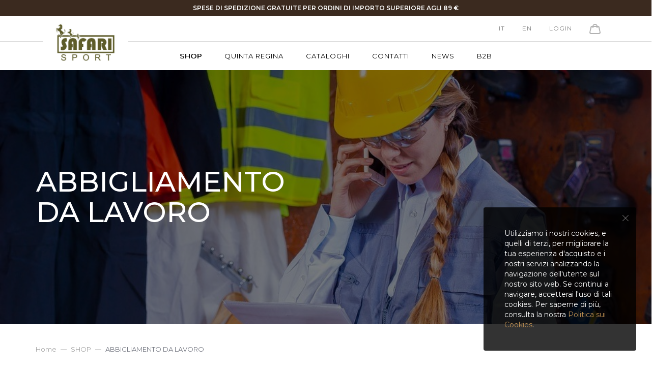

--- FILE ---
content_type: text/html; charset=utf-8
request_url: https://www.safarisport.it/it/shop/abbigliamento-lavoro/
body_size: 39805
content:


<!DOCTYPE html>
<html>
<head>

   
    <!-- Global site tag (gtag.js) - Google Analytics -->
    <script async src="https://www.googletagmanager.com/gtag/js?id=G-S3E702ME60"></script>
    <script>
      window.dataLayer = window.dataLayer || [];
      function gtag(){dataLayer.push(arguments);}
      gtag('js', new Date());

      gtag('config', 'G-S3E702ME60');
    </script>

    <!-- Facebook Pixel Code -->
    <script>
        !function (f, b, e, v, n, t, s) {
            if (f.fbq) return; n = f.fbq = function () {
                n.callMethod ?
                    n.callMethod.apply(n, arguments) : n.queue.push(arguments)
            };
            if (!f._fbq) f._fbq = n; n.push = n; n.loaded = !0; n.version = '2.0';
            n.queue = []; t = b.createElement(e); t.async = !0;
            t.src = v; s = b.getElementsByTagName(e)[0];
            s.parentNode.insertBefore(t, s)
        }(window, document, 'script',
            'https://connect.facebook.net/en_US/fbevents.js');
        fbq('init', '1637713646338381');
        fbq('track', 'PageView');
    </script>
    <!-- End Facebook Pixel Code -->


    <script type="application/ld+json">
    {
      "@context": "https://schema.org",
      "@type": "Organization",
      "image": "https://www.safarisport.it/custom/img/logo.png",
      "url": "https://www.safarisport.it",
      "logo": "https://www.safarisport.it/custom/img/logo.png",
      "name": "Safari Sport",
      "description": "Abbigliamento caccia & pesca",
      "email": "info@safarisport.it",
      "telephone": "+390817393441",
      "address": {
          "@type": "PostalAddress",
          "streetAddress": "Via Nazionale, 295",
          "addressLocality": "Torre del Greco",
          "addressCountry": "IT",
          "addressRegion": "Napoli",
          "postalCode": "80059"
        },
      "vatID": "IT03109021216"
    }
    </script>


    
    <meta http-equiv="Content-Type" content="text/html; charset=ISO-8859-15" /><meta http-equiv="X-UA-Compatible" content="IE=edge" /><meta name="viewport" content="width=device-width, user-scalable=no, initial-scale=1, maximum-scale=1, minimum-scale=1" /><title>
	ABBIGLIAMENTO DA LAVORO
</title><link rel="icon" type="image/png" href="/custom/favicon/favicon-96x96.png" sizes="96x96" /><link rel="icon" type="image/svg+xml" href="/custom/favicon/favicon.svg" /><link rel="shortcut icon" href="/custom/favicon/favicon.ico" /><link rel="apple-touch-icon" sizes="180x180" href="/custom/favicon/apple-touch-icon.png" /><link rel="manifest" href="/custom/favicon/site.webmanifest" /><link href="https://fonts.googleapis.com/css?family=Montserrat:400,500,600" rel="stylesheet" /><link href="/bundle/konicocss" rel="stylesheet" /><link rel="stylesheet" href="https://use.fontawesome.com/releases/v5.3.1/css/all.css" integrity="sha384-mzrmE5qonljUremFsqc01SB46JvROS7bZs3IO2EmfFsd15uHvIt+Y8vEf7N7fWAU" crossorigin="anonymous" />
	
    <!-- HTML5 Shim and Respond.js IE8 support of HTML5 elements and media queries -->
    <!--[if lt IE 9]>
      <script src="https://oss.maxcdn.com/libs/html5shiv/3.7.0/html5shiv.js"></script>
      <script src="https://oss.maxcdn.com/libs/respond.js/1.4.2/respond.min.js"></script>
    <![endif]-->

    
<meta name="description" /><meta name="keywords" content="ABBIGLIAMENTO DA LAVORO" /></head>
<body class="it">

    <!-- Start of  Zendesk Widget script -->
    
    <!-- End of  Zendesk Widget script -->

    <!-- Facebook Pixel Code -->
    <noscript>
        <img height="1" width="1" style="display:none" src="https://www.facebook.com/tr?id=1637713646338381&ev=PageView&noscript=1" />
    </noscript>
    <!-- End Facebook Pixel Code -->

   <form method="post" action="./" onsubmit="javascript:return WebForm_OnSubmit();" id="aspnetForm">
<div class="aspNetHidden">
<input type="hidden" name="__EVENTTARGET" id="__EVENTTARGET" value="" />
<input type="hidden" name="__EVENTARGUMENT" id="__EVENTARGUMENT" value="" />
<input type="hidden" name="__LASTFOCUS" id="__LASTFOCUS" value="" />
<input type="hidden" name="__VIEWSTATE" id="__VIEWSTATE" value="GzQdtuKiA3rPfEIR2XwJ3B2SwNBKDMT4+kTwbU61smdFlJqdZa5ZXRWuORHIlcOD33wz+i/1p3+WdMzUwvuMZP0ge80oHx5unI3LAYN+ZXFCHL1H6q4tMjd85wgLqPYcF9XXIz1wVqSvFUsNfcd3T7dDOpgZccDMY4B1Y5BPbqaPeGl8bG/EVKQNYWqnuHE2RXb8NigrS9kHcQpB2h35xP14aSWXHwJXhfHYNOM0weIzpqkm2qhDK2UbvtEWd5MIbcekJoACali9Lo+Y5b5BF91E4Tg7orMNt3VB9eCyKdfMpBque/a9lI/5DhFPol14esIpvBUBbW985U0ZzefFGP2l9aMv+8HVE90HaQv/Gv/GvshJTVkntE75wst+FcrHlT8YujTG/3WD6Qb/mYi8pwgo92+ZDLHrYe+ibFaz4Dp/BQ9yzOW4H97i82BW/Nn5nrT444yQc5007TYmkwcFaZ4UZVhB1+Iz36K5d9tBRxAbi6J4aQ1LcR43kLvXDNRhcvl+ZYEjw8gBs047aeALJRRdxpdUvFKeOyjqKNhw2MID4uqyef2dR8IfengtwY5LX/LfWHZ7J59/sTRutmt7AbjfbkxPBnwvs/cgaTWTi3JthS86B4VMm4c3i0ss3m3+6L3gw0mHeIM9G9qKJu2jtNPRQjSx9In43xXFx0cMte3V3rL2WVz7gzUcOsbkm378bivPpyihgMM7ToA3iGL/DeAqDuSJ1sTpBDlO1HDE3LcbHGWsxVCdKhkqvFyHXODjpOGxcmdX5Bg4s8LvvaoxbX0FFwJ09TCf+l0VNxfqU1Z7TxS+tbbHZR3bDwHEAQ/AXPES66REXKGNRHIWQTY3LWNdSJFm2oJcnJLMEZkiiYtaTwWNNsPesEtGTonggcx7xwAA3ytufsvj6eb8aRbcIznck/pDxzr5tjFkYWNSUMXC4w1JPRIATLxDZAkNB4TYFXVyrDWWdx5VdvBdM9Q2BLKREgQi4YM/WxnEYTUihAFdYoINQyS8nnylXhblU41azvv+0HY+979O5m3v9ek3/yLJfa/D97No90HLesO7SPlYhZaGSyUUXo7LUy0sa66yiaJmwRqEwYobK1/8gCfdhavrnoYi4++OMH9GWcOmpFzn5FAr1xvFJiettUkWxVxvoDasl7Y4/pKq3+Me80JzaAspnzzOktn8sa7+iebgjysotzMrOEDnMupn5kv6pzvr/[base64]/fzdqJwytyNbax9lRfDTeISk7ufQOcOErOQpHH0gTGaZMft5HJbvCQme2QoqkcKtgVcbO0MrLaTxucquZrY1wd2PyYKEgBq7pnaBJV6S0RKQM7Pgdq7ARt2EKB/uZVKbFiNZ3g6cS7qi7gKC3Plj2Fj+0tmrhlbrpbnDXrEV8/qBlTKmw4YOFnBIZ5OuAX8wTjf5BdKlZcPtbfwOMg2zMESva1hgL+yp7xQ3CYJ7tQWXHTw2tW2EH/hcvCuYFE2P+lLz+Ho2bftUlaWYZKc7aG4LJ2pBlvW13VfYNUVYwtvbUzo2Jzf/PtfZ3oAwyPGcrY94SvihvPLK4DPQEutPMUWjXq3opiTtF81/+Gmnc0lO6MbchorpGGSSWomgIL95OpMxEus4vzLDHnngJ8H8CApa++9TodDS/WbFVVyzcAtUI1SgOk5dAY5sBq4qH+BbUTtJQ/Pff2qeq34erYf/2MIih5nbs1fM8yijZd7FumyD+mvUPb9ufnMnNq0FndnEVNqbzWA3hKqbhmLWrsEs4khMIDHp6KtZ4rqi2JFwpy2BZMoPJPkeKADtp66+NTgQYBGleOvyREBWou2x/n9WtBu8mz0t9F3BVL6o2Mye4+K8LVgKviQRY3yv9bjJ86fcxIAdB7zF/erHPMaXb1LWFYS8szL2KnITLw9zLvhiNC6KfItxPmN3a9JLf9kIzwvV/ueBlYFwPD4xfMvmv5/HQ8YHAwCz7Mc9xHpe4204+DkWHe+OyRADkDcsJw8o+R0lZmcSEfkgGUxMlVEyueaurE8h2rdxSyY9e3JfQ/f05tAC/E9G5PKK1YRV9cGivUpQkjfVj8NXQ+mSgU3MmRXPFEEg/WWJXUQ7wGa7vZ06LMysqZbobUOzZ0MIwf2tQKbdRTtJIxgj+bFEVwFS6W8jwCxqSvf6LTSu5HdDOYfuhCprhcOBjzlpkWQJdirnDGWNirBpMn2DSQgiBY34+CEckKglJEAZw4yarkc/7QoLTiR3JOhRFMY/fPLH7x6WaI7+78UY4Uo9+B+70hP2fZBVpL3YHlRB42B7Ee1BaS7OX0nCPpFLFdq8P1cUOLHTaReMFnpebgJMkKTvm8PtREVpsxHvx6JKvmFWFpXbVbAvrcD7sX6JQN/G57KIf9DO1O4jY0Y8DsBCcqaHxsHyHF3KzWancbHtayG7yuPbl3RaIOAtZBUwpefdEflQvhuDaXCxLCzidEgKbGm6ZloNpOAeXFIgqmaqzMfJd9/lKeqGlhAX8ankepPllcD4Lt03vwZ0aoX0Nd3IlVhBd9s4yJ8mHakaOsG37WCmQrlIJRNDwWcEpoTNZbpm4Q2hl7bZ9hANDU02q1xR+5bIeHRMlFiftR6VP0G/1lWD7n8egDSnP9AIL4wcy7eZ0NXzwKUa3QQHbp4CEqtnDxEkdzb/s8G714rIjcF9zdOZSNUgw5TprjUuslJ+IIdt230V2r8E0fDh8Ny8VSu1zEOWbSgvcH1/izVtWQC9qvqQBhQerFwdvSFpm2yYUf52WLQ1R4IL4/piPVCVHUCD/CIuXmH6Ebt8i8tB8SEtxldVHGnxlGCvxrSzNrnI788BZ17dhPiw5cgDujdCiOHgmPT++wzKQmO87UV9AsjcHVEdROidC/bRNCZ0kA0tBiZRFLZ+Vdez4LI8/kMv41E1NdSbdslIj/OOuCIp2zsI0jspQc/us2jGaaolR9XZJmLyDc/Fo2b6bHZkJNNbS+VGE8PDKwLogaLY7MCGqqAi/t77GWgSTaqL9im6Mh1WjrjQmw/nUNOZCEhLO8SBNAY3UhR+757UyezDY/YdYWP3KCdjKn2mf1ESN/c6hAl0juwr7KIajR/vlqJCYpK/[base64]/z5WDoNF0gOs2MqABcdmEZCteJF1zs8blgAmddIK0Yr+6HKdvu18qtDKV09aJoRdu39dOUwQW4qWg1+nNOzWJv5GStkebLHu4/5n9rK/yXISpcwqDTbIbhjYEuyxextRNaDPG7GeLiyDLjh4cSK7CG5ca9FC83wkT6HIZ65BwAhRis/lcT633OmN5h8DLK1fDAW4zOKSrLraKqz9y/k/KAxgzNCKp8N8uEiI3IV2rDGSiTYSIsMpOMGPh/[base64]/9f7Keq08NOjU7NQ0cKaCcSB4KFYKCoJl8KuUwYUuFCLtjpGTR8aX/e3RqH1HCZknFJ7IziraruAPHdwMO1oxIigxud8d5e0oIUXqT1gbCmgYbX2Dv8fDzvcdM9/jQEDehzLXS2PvJazwIBmfigj4zloys6JUa6yvHzK8Qkyjm0tdhJlPAGD+MkTnYiQKRo8xzio93pDhCWWllKBQt+/dPFwTxvSL6Rk6+1ctA1O98/CjRzzMMKH3cew/Hxq4KNldSuY6t9IiCXm6a41cmlDDZwWvi8XMQZ8eHBTkmzP2zx27tSEqZ2SofzPpN9lZmV9oc7eo7PURNyTHORr3jP2o9+Fry8rZei91aKH2iyxTCs/rO10H0n33xBCUkAvnxKugu9p9de3ay+RW76qgtE3LsQqBjFVxVDvrUW9LIEzwUQDMbOgCddA6gwraMYNWZe/5AErJTzgHHTgND+k8K65viy04VimfA4PTpP7C7jvH4RV6+jQhpPhsonWO2OFJXY4qjcU210jbSFh4h+LtUR7rzrvQEM0TDt3HzvNXzu0ufOrWOLDTmi1IH+62noYa6htkSf/MTALX1S/rbKYQx7NwPkYsHecQNu49ydqRvmLk8YIbTU1dRcdjKMApnkNI1213DDqXYx9ltiPl+Jru48QJb1yazy2+BRNbJr31DhThg2NKMZ6my/hMeIjYb4yRPSYWJCX1G1fwnCWjAEeMWOztxJJ9o3/m5gS3ztQv44ByYb6hRKYNmW5hBgZxDkItJGLgmCYxtoVbwFUh65Pibsi5rL39/a8sBg0vqQVJ3euM+mZPhIJZ6gbtXXxy4qKdh89DMj0EOru4zz1IPUIfEvBcgyhpq1eK5Cq26AHBaulzQrxaiwSu4eTMbJPF228X5ZIj5RJljIo4FvCFMVu2HNXvj3EVwrBYX4B6smzgw/4iTW7+KTQUzfBwQ/2Zf0pF/dhaP8peCunSPDXvbiz7QdxZGoNCGxFNAcG39iAX6HnXdXKCgWzy60XiZsQasHJQ1LNqe1E18abKGKXUbIOet0qWedwYDqbeXdSZ5j18XGHdXqQaVOr8lvafhRrh8WsAwJiQLX62GE4LaCGDROrj/wyFxlpxMgmxh2CHNJdoihuU0S6UWfxz9OXmg6jRIY8YzsbWIJjLhPlyvknFEBmZNgQnRbesN5xbF89lPFIJofdeuo9LncYrnn5MsBe7AjjwzUPjagjmjVAwTqbGtseaZa3Z0jWNi3lA/1wBKcUm2erfihH2BWcwIxXA7ENS86db3/eL8W8GVeOyW8o7eE0JLnkkOqAxas9F8X+qAQPuw5MqIRctbPsUiHsckdT97660YqXVRoPeQuNLX0YXf9xSdpeg25d/s010GJvwTtE6N/LQH22s+/HUxPvaRA0czEkBMR04d+TEErGugntJu94SiRafk5hSmpcIBF9EFRTGgjIBsM8qXvnMYFhgE3R5yIB/MalYYuw+YZn5vGsBWohb6smpXof3E9wsl+MSdVAI1fz6kIDoBzYDye3fybP6HVP0ZBalqL7B5AW+W7u4ovDqC+pysQ8e9l65M2xdLB7oYBdCM+bjdiK+cDVHJuV5zPBAgm+LPmqpPV/ixAJ+miGpKl2TZ0Ypeh5MaJ3BvYbiA4E5ShkZvYY7+K/NzdCk5hch5uy1y/[base64]/caMSUCjsZaCW0aNaEI+/Vwhs+uZNTxTW9RFBJX6RUQ4GqMIWInJfnD1xRcUCSMuyJ0GVRaprmwX1K3MZD6YM8ctZVMcVjOf2cwyrj39h67ceryGdB86aQ6NhdHiCzSAeOmMcLhJ3D2ofdVxh/[base64]/3zKEp5KJxu4oe4vhEumFPGNSU1+Li6lN6biWtUuKzSuI0Wxk0dqRF1usZxt9bcwmOOWkEBhe5Al8H/Ly3oDfWFtOKmVsjPqFZx4tpE82QX1y4lbngUr6lj4NE/g4DpWpN/0iln9i0Te5PgBzXsDLPAR+gdNhAHEuQDFRCIxuI5AFrwoe2wAJcUM7t4e7VT9rbYzdyYbBNdw8l1CeEh1YykdFgmtEhVo1wde/9g8YEWzEJ6iXto5vK6b9mKoyj/kxKC5SrCzyDoSO7t/Y7WEEVSJAlgz4sc6FAdNpKpABP1ijCKSET43KEGP0m8QNpKs/xuWyFDSUhT2A8jAU2u0eUdawuMugr7f7VMl96ttXv2IbrCENIgnzh1MAJaMV2AhVTgQ7Y7Bhdw6q5PH7pgRvlRMqPB6Gs7OcM3D1ZhUWEV/2c0oSFtjdgrM6BeX++LrEavnVjmtqH/aneo/enNNAxFReOooGFhtgGQ0qZIiVcD0zVSPDw8vI+WH/iNE3JhvCEnuIc/BYBttojk1pB7Xs4A9QoEd3LI3F7DQfkkMLtmVO6q4UVBdlAy/oCZbRZGdpcWe5ndtfU0uaR4s5uPw2QUbrfrX8WcDYuv+Ase8jDELtkzg12IR04Rq/JFKUSG8JagqCxdMP9ggBe9lhOwV0JBbFkxjj5YnqR5ZmKcOxgtO1qRrXlXCEgLxvsPKzWb3A8ens/G/6SRwwmpr52z9WRYx/ttcOLWVW6wQyw6n1La+nXbotLk13IPt6DadEoqAtpVgf7f4j6JaSI303CKDoJTZw5F1AE2lxbXLJmLaYt2q+VadUalTDrGxY738LMdIebx/ozXQa2q18zMI8dn8XelVxsKE0U9LMykace1728wQFbLM+L91wwrzs69UkP+rHjSVONlCkFxJkFEpf4JQLG5VcXDerpwafhBWx7zAW4N5SrSkRM3egCebq/2XxctuEgcOv1EDTaEKQkuuUDVN7PsJgIWlDFmLL4CfVe1vZWKSZP6zVf003YapU8Hrqaqbl9qUsOAWqIkV9VrnnAxX1kQTrOJTkYuJ2uikR2RBw+xIcFS8rCFrcGjFJbJRY3TZMF17GlpQUR4houhnI/sYfjxJmVOzOUfzJ7MdXfdB5eRlRxXU4ZXR6TwREZ4DpNqKeAZ8mvKvUoXl2WXtx7oh821DwUhTRRhbri9+9MWFnSJuZxS/rsBktgQDfyP50PL0vHHqN3LZfkJR5d4wFqkG+3vCikKqHRP4LCZdquHPhCX3Q9gUY1N+bD1bL6Dget5LOA5sN+eRz9SCApkzSMPG/uJg4HUFmZ15RPv9VMZLNyTIu5rdusaCiAb/oMi83arjmYGqMnRqfla8D8WnmyDabqz7YJhDGS6Jkei4UexKMI7jMQbeh9SjP/59vFgLs6ktjby6JvW8REbHUyYxmjNiKOBF3Nc+pqnbRxSUsrAIJBDIn/[base64]/qqGmnvdrQlSTQVkDaxhqY7+BCTDHoo8xugmfy1xn9rldRmrWFqh7k2KU6QvzX5HI2rOSPKntnGwVdNKy3u1IHNiTk5KpyxmDxx8Fsl9uQvBREMb/sPICDMp7pJw/zcNcttN96bOOcthaniEhjOqea4YLqamMEIlp9t5sK6R7J8559pniC7OmEe0h76/YS3lleC+db5ASYi2fz5j526ho4/5VIxukzCt1zyR/9Q5vxt7DHAh6ercDMtZQi0SUXHQHvu1E5j1wyx43ylSPgpg8QSxP1etvWr0iT+NJ27puOr2ILqGhZt59bLMFZr8FsK7sNP+mV+q+Bu6sKAB9XwL+y4isslQW/BCz3uz+NS2x33rAT2VVrs4D9ekJJLaNrC866m+cdzmWpwkYZ0tbSRFtizS4w2qs6zMxNVu9mVGUWxfjrVX+xcX4loZ8RdoaoBYNxIoPS0DI/haMbEDI737JPNdqpW2DipdTwhtbU16goIrl2c/DDKpjA4GDCpO+ow2mETW007xqthrTVBXKYbwxudH6t2IDj8E8UQKSv1GTfckSc0dnlTrJYgqk1MEgP4jNYW12tSvuqaA4WUM1LK841BU/FdqVi9BDNdGTKRVn7/XERN3r4HFnIcfQBy+euM3rzzGbT86Ggzf7nrbQ7fb5FZnJrwd8f3Hf/0MnWDeoVNUBQkYJWKrJMCbJC9v/i+h5jtsM16l14QfCZUoXCAS37Ek/RsgqzOIWQwCdS46vWwlZjW7nHO9hdzq5ffWMmvI1aJmmtX+fcSNVEXAgkFF8cCLfJOajg8vGGh1JEMSCnQzUUK9Fx+XWJGAkL2Lqz6pNYdl/CKutzRXyywqRqffrJDsNrmuUlDRfLjwkLRTnO49Ljk7KmeUyJJh3ysyiT0aXb0xFacIM+kuCNMuI5mmM6B6kV3juuw3JfdN1Li1br7saObRaMNqNvqJDtiGmahaTYnpBsUxXr79iBlO8H/RDtND0VVe489KhXzfMayVFty+YyJPAv259+nHfQbtmIMA2RwWovuDlej7rip/BItHI0KkWIEOagHiJzJBAvBWQj0tJFcLmWEGlHKT7Uqo0+oMLHvSsmZsA4NfhQRHgBO/yWZ9Xn1/B1H+T2t4Cw42MFOTWgL6MZG2BbGPlSlluJ/Di/eeRzNvJtgu2b8aUTTmHd/IFkaQDQDYtYa59GMY3Q2qo7nXrTVCdclU3d2fabjCcaklOXRVNDP+mpOB0ZewbAr7+NNJGdL+Xdqbgy91+2vBezEsS5fXmV6KuA5YRAWR7caa9GXNQroq0wQbWPyegFg6Waco0Qhja8TZLSzVazwkXNJjHBIKBgjWsXuckgUb5Q8wLuxlIaOwGMueGEefBs0hpU/sTec0ot7uKqlB6LRhyPGitwC0J/6R7InahGl+8S67j3uTg/I5g4TyzbzhPxqo2hEyaxx2+SKHIjwEsu7EIwvFH8plBPJM7+J+GXLYz+gzoICzWr6jNUa90IA0WgRvics7mN6twmw+ZoCkVL/[base64]/NGlXc42a2xMgneW7FHtnFNggsu/96JfInIUkFAE0PBWJpaXTZxLe/hAuj6GrNz4yiEvzspU7/mcRbXBAU+ZD8aAkt/Yibs2JIyjz4itzc0JlnuegO9QW+BT1IXSx7xQxzLB2lC/Lh2JsaTqC6gAOynuzUhGDMylEJG1TKbjduZTKRfOEQP4A5c+wKegsYH2VFpEV9zl1xDibCFh50eQFqwlRZlKSlZBOgG1SxpoQpx1S9tBd2qAklZIIhj4CGlsj8PxuFoVvtL6zfKxX9C1vAq2LGPxvoGiVRb2agh0RrFiDhI0UlxRVV7/kWmwkrErF3z21Hq4rb38/dTzH28igNoRveRFqIcaWVSuJPNxuVoQLY4e86TiVwuCnc7dDN7h5BxpE49h7wpn6QkdYIL3HmA3RhmHfJYN5XNrv72WOqD4SBRXxRGdVfYrAAAZOS06oPpa8fZWxV0GLYJDKS0PjFlyLYk47aSaAF8dxXuJYG4/lGqbl2Ia4MtUvL7QvYvmbAMHkyDVnZk9MmvQbw2PANaE1foZSD+Ycc5sf827pFkcqYKxLhTbDv96kKzhPP2lfeXapYRwnFTasIFp+qTSStCTQSPyi2TWoPednQsgX0qlSnHW7hsHxEX2iryX3AUmuotLZpIyVeKoKaPAzuU5i0jTsPzS3lYelBtG/w7LondOj4Smb+AYaIhHl75YYg2Oi0YvTOdk/3iFJStTgMcDICvL+2P/iSlDLJgydh+C5em6PAeiZ8qRCnvRvDABUldhFRRlhWIgYhWNGB5xkhz1BtS8UFBe4U0F8FDjyzDi+Zx0nH/soNp25cD1rFE8uxrxaEUHF4+kwHQCA53LjBkVsgztm5TgxHDfL66ewSEuJTYu1xgUtHlhoXvafteNcKoErqNbX/5c2meE+/Y60nPeiGcUHjG/d9z171udCf/D+ggOQ7LUAEQ0aNzpZ0oAwH9gVnGPvIawZjpGt4FZVb0mJQ16KYdK9Q7Gh27ZtmEVhJkPMgp11hQa0utqxpYSUPIG2KS2iBW9CTb5Ourbesbil6rDRBiLqd3OmQp+iru8HpPUEMpDGz641UiLMLltU1bbLE55B/LclaymIfYwivdcErI97e423d5VLK0/cY2ora/WpYB2Hw76VzT/nKs0mIIQZXHpWVeC2JdSSvrgfUAyC3Yn8luQWi+idAq0d711xg0J2p9ocYjoW/uU5xCm70YE9QkOWKUljB9Yo0oc8Mz+YVOJ/w9B7GTyWchKFR3kj0WVNysLRYmnYQX5+R7SgKvVNj6yaOX9TgSL4G0jBgg7fP9q29Tip3HI6PFHmEpFCastSHoc8KLu8d5tyYM/m99wOlwRjqS+t5c9u73WrkUbGuW2bGFi3irxZmK1scUqORP/ea+khAoERbIxfiIL1RCpGSpKp+9ybAfWv/klUhXTLrLCYe62LHXgBwGQQ58j4XvFWj58T09KsVqgo9REDaN5vTFjuqBrUNh8eRvt/JpbT/EdPrWqLIvWu4kbFSluin6qaDzAe4o8l8CLoy+PV0ZS1F8R03nFaye4AtaSw4/n+Aqx+DkjFMBX2OrVC1nztZb9DYBPB6vhFVLgonVKMQ8YD8u6VugBZZkkYWMgGyBfsc0h5mF+AWPHUTxUPFWekzGWYALaNv229OIMEKHllc0AOFcKXRfcOoFIyet0AM31tBX7lpNdzc2nodpJaJB4e5C5ZfbcvIDjkyni2/GSSn50nzbKtCepFgt4sVVzjBpxKOXhUfjxFDOUgNTliMeyqBNHKES+/7Ky+wN4lfsKSiyZUIfsiVF53eODfR2JeiW1qiVnvE6qW8KMD0pVAUb5H71scmXbjEuBDiVrwDmxslDBeIs654AW8w2DiOH1HxIrrgAjTsf+13khJmqaWbfRGvTlf4iVW5zHmy11o9zR/k4XXa8nWkCl/8PiKCE6aXU6KG7rISrz2BIV/PM8sWLEb7mxl18YPRyy+Pbmu3nRCA2HsxoCkTF6IMoDmQT1tkwk5mo2Y0NN2SvBex6vr+cvSaiZm3dOZTK2NEsMOCcYsTj+MyHh/[base64]/Gx7/nq5IGfYvjhFaHg+BsJJLUK//XUkLkWQdsue2DCPvsT3FCvpiISJ3QAdAvn7s6knzlVNUOxh+fpb9GbWkPqSctjBcMhdqfLLUjr/hBVXW9C+m6AiBd4IY6KGxGN/fYFll6u4vBezn4sEdMjiu0DhAv0rjHtvLz0CztVOo/um+I+CdY3XK8bw00FL9aBVJz6Fvl8y+fjMYjKszjnvfbd+Vhl/vbeD2c28H/reKkwUtoLnnzoDpxdR3BahO9ay4TtmQeSmA9izj5B7QlO5pzIxZdciHxpNB+7soDX8VBAErCLJDUzVdBm0Tcg6zwUPcYdjOs0x1l/TeiovIxxByVj3lUOIxzvOIiGNfsAY5VHvTDFrPoweE65YtPZn6abQ9OxResDPWejQagdzYVaS8g5vuW7c4vEeLMzoXhlSlGwVyj/f6TKCByH/OrNIZLSH5/AXESlRHbffsv4bm07s2nhyPE6evZl2jcI2lpy4Hw9KdvVWswe1LR7Q6wD8OX+FKoh9eO1fIJdM86oEa3BR3lMxyb3nSL3J39B3rYB6jINY+QiySf5RWIBFiAJnckvudWJ6gUarICJdff9/3TmF3TmJ8rjEaySlTMwE6T+dNB8+DC4QqtdOVlmmH+/se1AH1NgXo6mhg+DBHkVvSkt/HoQ+RkSSCV7BIeUR2zRlMtEYT69F4tmlzv6nIw1e3AyPr+xPUUmO8zg7nsbB/i8uoJqIIr5UNUrmrqmHprxz9AK66m+mePt6ag2ec6gYOssv6wsiU1muogINYAK+7C3VysrrXl7ChVp/X0EQm0pbHMs6NizO4yb0VAV2AwqsMLQQ/LlMdnoh2Cloz3Ev0zTa2F/1YfRu4cXxP01o2zyYt43FsnX47Bty14xIjw5i8ZVO2z5Aj54XxXKaEh1w6W/6ngxV5KKOd19sidS5Qpc+/[base64]/[base64]///[base64]/QeU4ZIAYSeCtPbgldn7vBTL/lF1U3Ehy1BrNoR4lo9Vx3o/v9RczaRxG6qKJ9Ex2ypWp77tOQNdRM6zsIWJO3RUJqs494DUGSBW73t5DtvTQe0YDvpWrM0xw4UVJoHwWpadW5J7pUu+8AoGviEOT4V6202ebfzHz4dhBvc3sDqM/hbPcLe5WRsU0Yto5i8ImnLa9xCeHmAs5U6tXar/PzlZouOHZOnE9/Wjh2SILHx3ib1iVWU5VtvkhRMWmGfKTXg7Lw5Ku+OT24Cm0GIr5ykC/a5ce978BrJlaguAu4MlZea0/3mSAi1b8+Qf+KmxbEKhh5lyu7rn9zpVYUnWxpWHcBnKjcAoGNKS2rCC93Ogqgq8UOVj4qQNXRwnFsGIW1tsmNk6z0ntL1Q74GQ26VOJOT1rJe+6kk13/N7E2iC8Wh69rZEOzhIoy2XrOUiIBpK/q/zCIbS2M9BiDMNs/qkVY8Ju5hh7p7VR2MT8MTqZnwkZ3mYddbM5Pb/hOfoaDMGsCZx8Yq2qfFx6obudkmdW273+jOR7LqNrKhYZBn2X7Hd93OQY0Rw55tq1fTmiODwlRMvu1OUGHmN5Ruir6MP5vSRqEFSjyUqLkyClLDF/YC/XgbGccygq54tPQppAbN4Yv7zGJOUxEm48uT7ATU4Uyuza1ggQ5uHqB2XjJ2ROdEsNi5tGdUSlViI3j+EHhrtgxbrYDsBmQ3IcFTfzSNf8O/Pu0GMTY5UOIC/hxNz6vmvT1U4D9OnGgD+c+Bk3rA7HDEvZXeT5tYDEfWBBtr8iu1Klqiy+5MzU65q4zZbgWCX/ltyf9WwXpauJ7GHozcBi3NmyTiXalzKNbt9n2BIBvdXHj6biHPEcj+4/s9jPsMXN630fX5J/YsUq3FKyvdYH7e62f+0+i3BXLtE02A8VF+OSpnUprl8ovzbec62mZtVRb/sBOeK5QG3UXt5MUWAWdb8a8/xeyOjxeNCxGMz6wj0Xg5NYUsJRf0oIAIFvdiTMIh6jOdAdAofVs8Mx5kb6qPYiH/nOcm73tjsyEGXBZc61hyiZh00l6PwucO3d59R+3NKsXP0By4k0rUgWq+sGu4rvf+kdydYlCrytwaqu33Xa49k64Gl6oJ9xbHcoa3OTrerL1u0B/vHIhfNvlV/iLMPZQ+A3x3FjMdX/O02+FzpwRDSE5ekm30c5YcQmNgiDqJR2y90bl9pC9m7kCXjACRg7oNeQVhwmHpA0NDqcBcq9LdX4f0OtwYc+Z5ZRI/ZL6N/V9UA674Dn7bcLMS+rS/tps5LTOQ5lS0jTE/Kp8kUyGKYGl+Vevxu/kXxWfb4Rjh8M9uZ2GorIFRaIbBX4qBK9yLZWVXx3AaAxfn5dO24DxreR3oCFs8NrVeaWbElAWXmQuTt0brqYmXbv+yznUo2hrnvvkFbo0hWY3EqvtQXy/OQ3LzcaIGFMPP5m/3nb8IgBbVCi7oVX99ePBqbknHSOWyfOrtMoH8VbDkwKYxD2ZzUAD4XclchS2M+1y4yFwR7mWS7C+WYNIOPr4aLKsV8UEiV/VJaaYc9O23QAb01/+ut7t+2AZVe3IV43KbcIqhYef7X5PTq4/lumHtUj/H4+3Eg1U1Xlvp9OPWIL+62cq86F/tCr+n7XUGMcipyysw+r4/j9NY3odMozw9vHB355qaVdVRe6+9Tw2u4zeHdyg0fpSbqosTZm6cbHvSxn+NvqeR3bq/GRJErwhIiWngQAKdbRzGq42cR/b/YYEojdJLhNo5lJWzrb7rx0gQNLhCxBExhjHV5S04TiIA4qA1xXL3k9vY0kp27UG4+IHLDrtbWDXod8VaLzxzeQZGNjxOPJx96yBOxhjQXp60TfypqD9LcWZ3l+BLgJHGW3FiGmHWD+l+lOVRUBctCDCZ7DRFpbU/SbtUk7ArdvuV36w4opvFmxMohPxysI4+EBXgZ+g1RJbMt5MuGXqwewD3Ng9E83q3D6M1QwMNNzntBvkjjEFfZbjBJIM68QXd3AXfDPhjouyBy8uKfgfrqagQmqmxPEb40lOPlIOapbaWRcRgxwQgwcSLr/o9ucclR/unRYUzG42dK2tjo++c6vzj5U5sFWO/fWm1TKGLeSO93iLrs0W+/3n4a4Q7BNNlbBP5DawY+uPYW2Y2fEfyIFnbTwlJDsYwKaVs/3JXQ05cJlmtQdt/YsgGF5UL1nhDy1VbmwBfuKi2uiNb0ECHw+dkZOsJFAUR35LAL0dnvrVQXHyinpnwPXhcXVQJEdt4O5/qQopLHjvpW70PvS5SvfAkxgQE106BVM5FJ9QCC2tAMenzV2Tj5Xd02ibCbi/dDcsYlWkN+wSiMX6azadIjoFmcPGPDVwITgBnSwI7+uZj8X4VBPlDGF8I2vGY0yJmyUYm6+F8kQlhR1tkGpLuPOMNP7opOu2A8eGZ/lwcGwNDZ7S9eVRDl5QFRn/x/PvDrqKrjI99p74bH4qCY588PTJo/8p6sbVYBnHVDyhMhzFpzVXdYF+nRvQcf+2NW/I5iQij7Al8FRQ5cIZJgfyfDnmDe+7kBgbxTvrg217GdFSjICvv4FXcb4ow3dePWs9A/WizgW+UR7GC+5gmvGUDAT8XGxan0uPt1NZXX1VBf7Oi4tKTK4Or/kjBr1zJnmJXE3wc+bmVVRSmoQ/tiMv2CZgT0Bkc/VaZ2dzJoJqtnHD+w4xZpRknsMsA5n/2Jv8TvbxaqFBueYQK+pkcYWvJbK5gxSn4l+yFQ+0Rz+QHHOTZmUMY4oa0gq8o3XMz/B2/GCOunN2M+W2zeZP2esasp0O3pIMhdNVbRHXY5aIUuwKxdqMlcryxK+28hqlQwmhA4gKINormz1gbXq5y8SJGb45GtNNkfpPJ6gGKkou6wajibfHc+0+xJo+eYlv7eMIN0wS0nZzoIZG+6BUXpszAaqGVvWK1GNZgZ2k9D3gbIEF5/[base64]/oSUcMiKaW/vxs2Q/SNBilsXNexZ/+jWk9SnzkrNOBTbQBD5vXkVQtmD0RibYe9UD2vU/nBPTs2zaUdONimVEYRw03FdojdOMELavAFDLdKHmrsiJ8c67nVtKrsQ+RRr4tyxlQPgDiORTayRdV8iz/TV33iA4qsO5T9GCjzR50zhyefxdH58JvzAOIA5BU2gtIKgHUTZluPpcK8TK7RSlc9Us2/F+w9FSCUZiCi915Hsg+eXIBhVwM6EZMPw3iVKtfg8t4SzM869uZ+/OQTQbhlJVB6w7dkhd9HjH0P6wQOrBPKxXpmqCE+p5Lk8Ztfm/R3KRqLDByHlDJnGVfHf0mmAF1ydtsVuSseojhjwoPLtqK4UrtBvxMfuLD8b0iSQWaNTxugqvRDXlPJs1OoJTPQFeE/+qmQRZSkGrQYw+CWDPbgMVo7RjRRoAv57OE/iZfW0NSA8awO+hDBOf5aWKneFTn7S2ILzTSCpazfgo06d+xN15BH2eNy3m9yM4zBvsaSHpACO7J8ZPql810Wz6UMmT/YKhha1kQYy6LVEGnR9J9neHlH4Let6eop49v92q3CDxGrEBFgh/nwveg0FWDwpR62xdHcOFPGOEpiE4UVnmQWbJuF2eO6QnntSdV3iuW1xcm09lUmJ9Ovdr9tOc7DeiyDFisi6YAyCpadVgOi0lwhXmbIVAZWgoySRDtXcRf9n5MlCg2NLFLKYgbYgg6WYIB7Fn0RWW680zlet4IoSI1acp1ya62XTsE/c0p7OQ2pBDvrgDJTdi3mKiJVhOLntcougVJwPOPESgiAj7e2kiix2HqYcRaQhT3n2ruG+QGQpZlDYGO0CroqDKxJFwt2e/oJoUEk8dTiljyDgJdN/97Hvth384AFKse5j8/n0HpRfZFx+ggC5hNjW1qvHM3HjHY+nezxHa2ejUSQ+eo7mgQoaUDVEnBILorT6zqYBj905RKpW9RNN//0H7j/sLBs2qAK1bTCKSONB9EX5T+HRE5WJf61HsPyCeqp4pyDaSbi4kPNlCuoyfRx7NZbDa5W/gNY39HO7ouwYBJ+M+2crujVsgWLCRIsEB5Yci3sl71sHaFOemcVdnjpJb7FpzrTxeZz/rT7zdz/OLNZ0u7SAr+CXNNGzMqeamBFYFxs//5Tpcv5+bOK/7fairoOZoS4EDuquFLsIkFeaZqa+KfO5wESa1Mue5727FzNzGPUBlwBp9JI+7OUWJHK/EJlGiVTIFFH+cz7eqeZZCiTCMPQphpfreZy7RxWQNnPB6FHWC4X97vaUkv+xldp+YgR1+uPNTzuLds2ds/rUzDe8sooMoDa0eF7pl+gDGPKqhJip45lKUYgbNVWHJPIy3pV3W5Xk05SycvZbl0bsLO9zz14UAWJwPwP3ESuisWD8+yz/EQDKEfdYAWDCCJNwLuuv4wC0v3sRfgjXNhvdYCoAjO8rmiV/7/tOAFwzCaLclMNlA4Y02BoSS3/HuRs0Eh9H4O5XO16fy7zc9OsEkmLoui2MDSG87bi" />
</div>

<script type="text/javascript">
//<![CDATA[
var theForm = document.forms['aspnetForm'];
if (!theForm) {
    theForm = document.aspnetForm;
}
function __doPostBack(eventTarget, eventArgument) {
    if (!theForm.onsubmit || (theForm.onsubmit() != false)) {
        theForm.__EVENTTARGET.value = eventTarget;
        theForm.__EVENTARGUMENT.value = eventArgument;
        theForm.submit();
    }
}
//]]>
</script>



<script src="/bundles/MsAjaxJs?v=D6VN0fHlwFSIWjbVzi6mZyE9Ls-4LNrSSYVGRU46XF81" type="text/javascript"></script>
<script src="/bundles/WebFormsJs?v=N8tymL9KraMLGAMFuPycfH3pXe6uUlRXdhtYv8A_jUU1" type="text/javascript"></script>
<script type="text/javascript">
//<![CDATA[
function WebForm_OnSubmit() {
if (typeof(ValidatorOnSubmit) == "function" && ValidatorOnSubmit() == false) return false;
return true;
}
//]]>
</script>

      
		<script type="text/javascript">
//<![CDATA[
Sys.WebForms.PageRequestManager._initialize('ctl00$sm', 'aspnetForm', ['tctl00$cph_main$up_products','','tctl00$cph_main$up_search_active','','tctl00$cph_main$up_search','','tctl00$up_newsletter','','tctl00$up_login',''], [], [], 90, 'ctl00');
//]]>
</script>


        <!-- Header -->  
        <header id="header">
            <div class="promo">
                spese di spedizione gratuite per ordini di importo superiore agli 89 &euro;
            </div>
             <div class="top visible-md visible-lg">
                <div class="container">
                    <div class="col-xs-4 clearfix">
                         <div class="pull-left">
                             <a class="primary-logo" href="/it/" title="Safari Sport">
                                <img src="/custom/img/logo.png" alt="Safari Sport" />
                            </a>
                         </div>
                    </div>
                    <div class="col-xs-8 text-right clearfix">
                        <div class="pull-right">
                            <ul class="menu-top">
                               
                                
                                        <li><a class="text-uppercase" href="/it/" title="Italiano">it</a></li>
                                    
                                        <li><a class="text-uppercase" href="/en/" title="Inglese">en</a></li>
                                    
                                 <li><a href="/it/account/"><span id="ctl00_l_login_button">Login</span></a></li>
                                <li><a href="/it/checkout/"><img src="/custom/img/bag.png" alt="Carrello" /> <sup class="text-primary cart_count"></sup></a></li> 
                            </ul>
                        </div>
                    </div>
                </div>
            </div>
            <div class="menu-wrap">
                 <div class="clearfix hidden-lg hidden-md">
					    <div class="pull-left">
						    <div class="primary-nav-wrap"> <a class="primary-nav-trigger" href="#"> <span class="menu-icon"></span> </a> </div>
					    </div>
                        <div class="pull-right text-right cart-mobile">
                            <a href="/it/checkout/"><img src="/custom/img/bag-white.png" alt="Carrello" /> <sup class="text-primary cart_count"></sup></a>
                        </div>
				    </div>

		        <div class="container">
			        <div class="row">
				        
				        <div class="col-xs-12 visible-md visible-lg">
						    <ul class="menu text-center">
                                
                                        <li class="menu-shop">
                                            <a href='/it/shop/' title=''>
                                                
                                                SHOP
                                            </a>         
                                            <ul>
                                                    <li class='menu-caccia'>
                                                        <a href='/it/shop/caccia/' title=''>
                                                            
                                                            CACCIA&nbsp;&&nbsp;OUTDOOR
                                                        </a>
                                                    </li> 
                                                
                                                    <li class='menu-abbigliamento-lavoro'>
                                                        <a href='/it/shop/abbigliamento-lavoro/' title=''>
                                                            
                                                            ABBIGLIAMENTO&nbsp;DA&nbsp;LAVORO
                                                        </a>
                                                    </li> 
                                                
                                                    <li class='menu-calzature'>
                                                        <a href='/it/shop/calzature/' title=''>
                                                            
                                                            CALZATURE
                                                        </a>
                                                    </li> 
                                                </ul>
                                        </li>
                                    
                                        <li class="menu-quinta-regina">
                                            <a href='/it/quinta-regina/' title='Abbigliamento da Caccia | Abbigliamento Outdoor | Safari Sport'>
                                                
                                                Quinta Regina
                                            </a>         
                                            
                                        </li>
                                    
                                        <li class="menu-cataloghi">
                                            <a href='/it/cataloghi/' title=''>
                                                
                                                Cataloghi
                                            </a>         
                                            
                                        </li>
                                    
                                        <li class="menu-contatti">
                                            <a href='/it/contatti/' title=''>
                                                
                                                Contatti
                                            </a>         
                                            
                                        </li>
                                    
                                        <li class="menu-news">
                                            <a href='/it/news/' title=''>
                                                
                                                News
                                            </a>         
                                            
                                        </li>
                                    
                                        <li class="menu-b2b">
                                            <a href='/it/b2b/' title=''>
                                                
                                                B2B
                                            </a>         
                                            
                                        </li>
                                    
						    </ul>
				        </div>
			        </div>
		        </div>
	        </div>

	        <div class="primary-nav">
                <ul class="list-inline mb20">
                    
                            <li><a href="/it/" title="Italiano">IT</a></li>
                        
                            <li class="text-white">|</li>
                        
                            <li><a href="/en/" title="Inglese">EN</a></li>
                        
                </ul>
                <ul class="list-unstyled">
                    
                            <li class='mb10 menu-shop'>
                                <a class="h2" href='/it/shop/' title=''>SHOP</a>
                                <ul class="list-unstyled">
                                        <li class='mt10 menu-caccia'>
                                            <a href='/it/shop/caccia/' title=''>
                                                
                                                CACCIA & OUTDOOR
                                                </a>
                                            
                                        </li> 
                                    
                                        <li class='mt10 menu-abbigliamento-lavoro'>
                                            <a href='/it/shop/abbigliamento-lavoro/' title=''>
                                                
                                                ABBIGLIAMENTO DA LAVORO
                                                </a>
                                            
                                        </li> 
                                    
                                        <li class='mt10 menu-calzature'>
                                            <a href='/it/shop/calzature/' title=''>
                                                
                                                CALZATURE
                                                </a>
                                            
                                        </li> 
                                    </ul>
                            </li>
                        
                            <li class='mb10 menu-quinta-regina'>
                                <a class="h2" href='/it/quinta-regina/' title='Abbigliamento da Caccia | Abbigliamento Outdoor | Safari Sport'>Quinta Regina</a>
                                
                            </li>
                        
                            <li class='mb10 menu-cataloghi'>
                                <a class="h2" href='/it/cataloghi/' title=''>Cataloghi</a>
                                
                            </li>
                        
                            <li class='mb10 menu-contatti'>
                                <a class="h2" href='/it/contatti/' title=''>Contatti</a>
                                
                            </li>
                        
                            <li class='mb10 menu-news'>
                                <a class="h2" href='/it/news/' title=''>News</a>
                                
                            </li>
                        
                            <li class='mb10 menu-b2b'>
                                <a class="h2" href='/it/b2b/' title=''>B2B</a>
                                
                            </li>
                        
                </ul>
                <hr />
                <ul class="list-unstyled">
                    <li><a class="text-uppercase" href="/it/account/">Login</a></li>
                </ul>
	        </div>
        </header>
        
        <!-- End Header -->
		
		
		


  

        
    

<!-- Banner -->

        <section class="relative">
            <div class="ls-banner">
		        
        <div class="ls-item relative">
			<div class="page-top cover" style='background-image: url("/media/category/15638/LAVORO IMMAG_full.jpg");'></div>
		</div>
    
	        </div>
	        
            <div class="absolute bg-black-opacity"></div>
	        <div class="center">
		        <div class="centered">
			        <div class="container">
				        <div class="row">
					        <div class="col-md-6">
						        <h1 class="text-white">ABBIGLIAMENTO DA LAVORO</h1>
                                <p class="text-white"></p>
					        </div>
				        </div>
			        </div>
		        </div>
	        </div>
        </section>
    
<!-- End Banner -->


<!-- Main -->
<section class="pb80">
	<div class="container">
        
                <div class="row">
			        <div class="col-md-12 pt40 pb40">
                        <ul class="breadcrumb">
			                
                <li>
                    <a href="/it/" title="Safari Sport">Home</a>
                </li>
                
            
                <li>
                    <a href="/it/shop/" title="SHOP">SHOP</a>
                </li>
                
            
                
                <li>
                    ABBIGLIAMENTO DA LAVORO
                </li>
             
		                </ul>
			        </div>
		        </div>
            

         

        
		

		<!-- Descrizione Principale -->
        
        <!-- End Descrizione Principale -->

        <!-- Categorie -->
        
                
                <div class="row">
			        
                <div class="col-sm-3 mb30">
                    <a href="/it/shop/abbigliamento-lavoro/accessori/"
                        title="ACCESSORI ">
                        
                        <div class="relative hover-overlay bg-lightgrey">
                            <div class="ratio-xs-4x3 cover" style="background-image: url('/media/category/16109/Navy Blue Aesthetic Photo We Are Hiring Instagram Post (16)_medium.png');"></div>
                            <div class="overlay">
                                
                            </div>
                            <div class="center text-center">
                                <div class="centered">
                                    <h3 class="mt-xs-0 text-uppercase">ACCESSORI </h3>
                                </div>
                            </div>

                            
                        </div>
                       
                       
                      
                    </a>
                </div>
            
                <div class="col-sm-3 mb30">
                    <a href="/it/shop/abbigliamento-lavoro/chef-line/"
                        title="CHEF LINE">
                        
                        <div class="relative hover-overlay bg-lightgrey">
                            <div class="ratio-xs-4x3 cover" style="background-image: url('/media/category/16121/d3e41-Navy Blue Aesthetic Photo We Are Hiring Instagram Post_medium.png');"></div>
                            <div class="overlay">
                                
                            </div>
                            <div class="center text-center">
                                <div class="centered">
                                    <h3 class="mt-xs-0 text-uppercase">CHEF LINE</h3>
                                </div>
                            </div>

                            
                        </div>
                       
                       
                      
                    </a>
                </div>
            
                <div class="col-sm-3 mb30">
                    <a href="/it/shop/abbigliamento-lavoro/ho-re-ca/"
                        title="HO.RE.CA">
                        
                        <div class="relative hover-overlay bg-lightgrey">
                            <div class="ratio-xs-4x3 cover" style="background-image: url('/media/category/16122/Navy Blue Aesthetic Photo We Are Hiring Instagram Post (15)_medium.png');"></div>
                            <div class="overlay">
                                
                            </div>
                            <div class="center text-center">
                                <div class="centered">
                                    <h3 class="mt-xs-0 text-uppercase">HO.RE.CA</h3>
                                </div>
                            </div>

                            
                        </div>
                       
                       
                      
                    </a>
                </div>
            
                <div class="col-sm-3 mb30">
                    <a href="/it/shop/abbigliamento-lavoro/abiti-da-lavoro/"
                        title="ABITI DA LAVORO">
                        
                        <div class="relative hover-overlay bg-lightgrey">
                            <div class="ratio-xs-4x3 cover" style="background-image: url('/media/category/16129/Navy Blue Aesthetic Photo We Are Hiring Instagram Post (13)_medium.png');"></div>
                            <div class="overlay">
                                
                            </div>
                            <div class="center text-center">
                                <div class="centered">
                                    <h3 class="mt-xs-0 text-uppercase">ABITI DA LAVORO</h3>
                                </div>
                            </div>

                            
                        </div>
                       
                       
                      
                    </a>
                </div>
             
		        </div>
            
                <div class="row">
			        
                <div class="col-sm-3 mb30">
                    <a href="/it/shop/abbigliamento-lavoro/medicale-estetico/"
                        title="MEDICALE & ESTETICO">
                        
                        <div class="relative hover-overlay bg-lightgrey">
                            <div class="ratio-xs-4x3 cover" style="background-image: url('/media/category/16130/Navy Blue Aesthetic Photo We Are Hiring Instagram Post (14)_medium.png');"></div>
                            <div class="overlay">
                                
                            </div>
                            <div class="center text-center">
                                <div class="centered">
                                    <h3 class="mt-xs-0 text-uppercase">MEDICALE & ESTETICO</h3>
                                </div>
                            </div>

                            
                        </div>
                       
                       
                      
                    </a>
                </div>
             
		        </div>
             
            
        <!-- End Categorie -->
        
        <div class="row">
             <div class="col-md-9 col-md-push-3">
                <div id="ctl00_cph_main_up_products">
	     
        
                        
                                <div class="products-list">
                                    
                                <div class="row">
                                    
                                <div class="col-sm-6 mb30">
                                     <a class="visible-block hover-overlay" href="/it/shop/abbigliamento-lavoro/abiti-da-lavoro/bermuda-desert/"
                                        title="Pantalone da Lavoro | Con Portametro | SAFARI SPORT">
                                        <div class="relative bg-lightgrey pt20 pb20">
                                            <div class="ratio-xs-1x1 contain" style=" background-image: url('/media/product/16141/BERMUDA DESERT_medium.png');"></div>
                                            <div class="overlay">
                                                <div class="center">
                                                    <div class="centered text-white text-center">
                                                        <i class="fa fa-3x fa-search"></i>
                                                        <div class="text-uppercase text-bold">
                                                            Visualizza<br />Prodotto
                                                        </div>
                                                    </div>
                                                </div>
						                        
					                        </div>
                                        </div>

                                         <div class="p10 text-center">
                                            
                                                
                                                        <div class="list-options">
                                                            
                                                        <img src="/media/option_value/3482/blu navy.jpg" class="mb5" style="height: 35px;" />
                                                    
                                                        </div>
                                                    
                                            
                                            <p class="text-bold mb5">BERMUDA DESERT</p>
                                            <span class="small">a partire da </span>&euro; 15,00
                                           
                                        </div>
				                        
                                       
                                    </a>

                         
                                  

			                    </div>
                            
                                <div class="col-sm-6 mb30">
                                     <a class="visible-block hover-overlay" href="/it/shop/abbigliamento-lavoro/chef-line/pantalone-chef-line/"
                                        title="PANTALONE CHEF LINE">
                                        <div class="relative bg-lightgrey pt20 pb20">
                                            <div class="ratio-xs-1x1 contain" style=" background-image: url('/media/product/16085/1715153766078_medium.png');"></div>
                                            <div class="overlay">
                                                <div class="center">
                                                    <div class="centered text-white text-center">
                                                        <i class="fa fa-3x fa-search"></i>
                                                        <div class="text-uppercase text-bold">
                                                            Visualizza<br />Prodotto
                                                        </div>
                                                    </div>
                                                </div>
						                        
					                        </div>
                                        </div>

                                         <div class="p10 text-center">
                                            
                                                
                                                        <div class="list-options">
                                                            
                                                        <img src="/media/option_value/3469/verde.jpg" class="mb5" style="height: 35px;" />
                                                     
                                                        <img src="/media/option_value/3533/nero.jpg" class="mb5" style="height: 35px;" />
                                                     
                                                        <img src="/media/option_value/3604/bianco1.png" class="mb5" style="height: 35px;" />
                                                     
                                                        
                                                     
                                                        <img src="/media/option_value/3602/royal.png" class="mb5" style="height: 35px;" />
                                                    
                                                        </div>
                                                    
                                            
                                            <p class="text-bold mb5">PANTALONE CHEF LINE</p>
                                            <span class="small">a partire da </span>&euro; 19,00
                                           
                                        </div>
				                        
                                       
                                    </a>

                         
                                  

			                    </div>
                            
                                </div>  
                            
                                <div class="row">
                                    
                                <div class="col-sm-6 mb30">
                                     <a class="visible-block hover-overlay" href="/it/shop/abbigliamento-lavoro/abiti-da-lavoro/pantalone-roble/"
                                        title="Pantalone da Lavoro | Con Portametro | SAFARI SPORT">
                                        <div class="relative bg-lightgrey pt20 pb20">
                                            <div class="ratio-xs-1x1 contain" style=" background-image: url('/media/product/16140/PANTALONE ROBLE_medium.png');"></div>
                                            <div class="overlay">
                                                <div class="center">
                                                    <div class="centered text-white text-center">
                                                        <i class="fa fa-3x fa-search"></i>
                                                        <div class="text-uppercase text-bold">
                                                            Visualizza<br />Prodotto
                                                        </div>
                                                    </div>
                                                </div>
						                        
					                        </div>
                                        </div>

                                         <div class="p10 text-center">
                                            
                                                
                                                        <div class="list-options">
                                                            
                                                        <img src="/media/option_value/3482/blu navy.jpg" class="mb5" style="height: 35px;" />
                                                    
                                                        </div>
                                                    
                                            
                                            <p class="text-bold mb5">PANTALONE ROBLE</p>
                                            <span class="small">a partire da </span>&euro; 22,00
                                           
                                        </div>
				                        
                                       
                                    </a>

                         
                                  

			                    </div>
                            
                                <div class="col-sm-6 mb30">
                                     <a class="visible-block hover-overlay" href="/it/shop/abbigliamento-lavoro/abiti-da-lavoro/myday-t-shirt-manica-corta-100-cotone-jersey-unisex/"
                                        title="T-Shirt Manica Corta | Jersey Unisex | SAFARI SPORT">
                                        <div class="relative bg-lightgrey pt20 pb20">
                                            <div class="ratio-xs-1x1 contain" style=" background-image: url('/media/product/15635/sky blu_medium.png');"></div>
                                            <div class="overlay">
                                                <div class="center">
                                                    <div class="centered text-white text-center">
                                                        <i class="fa fa-3x fa-search"></i>
                                                        <div class="text-uppercase text-bold">
                                                            Visualizza<br />Prodotto
                                                        </div>
                                                    </div>
                                                </div>
						                        
					                        </div>
                                        </div>

                                         <div class="p10 text-center">
                                            
                                                
                                                        <div class="list-options">
                                                            
                                                        <img src="/media/option_value/3482/blu navy.jpg" class="mb5" style="height: 35px;" />
                                                     
                                                        <img src="/media/option_value/3602/royal.png" class="mb5" style="height: 35px;" />
                                                     
                                                        <img src="/media/option_value/3601/fa3b8-grigio.png" class="mb5" style="height: 35px;" />
                                                     
                                                        <img src="/media/option_value/3483/arancio.jpg" class="mb5" style="height: 35px;" />
                                                     
                                                        <img src="/media/option_value/3605/rosso.png" class="mb5" style="height: 35px;" />
                                                     
                                                        <img src="/media/option_value/3604/bianco1.png" class="mb5" style="height: 35px;" />
                                                    
                                                        </div>
                                                    
                                            
                                            <p class="text-bold mb5">MYDAY T-SHIRT MANICA CORTA 100% COTONE JERSEY UNISEX "SKY"</p>
                                            <span class="small">a partire da </span>&euro; 6,00
                                           
                                        </div>
				                        
                                       
                                    </a>

                         
                                  

			                    </div>
                            
                                </div>  
                            
                                <div class="row">
                                    
                                <div class="col-sm-6 mb30">
                                     <a class="visible-block hover-overlay" href="/it/shop/abbigliamento-lavoro/abiti-da-lavoro/polo-m-manica-hv-con-bande/"
                                        title="POLO M/MANICA HV CON BANDE">
                                        <div class="relative bg-lightgrey pt20 pb20">
                                            <div class="ratio-xs-1x1 contain" style=" background-image: url('/media/product/15991/POLO CON BANDE_medium.png');"></div>
                                            <div class="overlay">
                                                <div class="center">
                                                    <div class="centered text-white text-center">
                                                        <i class="fa fa-3x fa-search"></i>
                                                        <div class="text-uppercase text-bold">
                                                            Visualizza<br />Prodotto
                                                        </div>
                                                    </div>
                                                </div>
						                        
					                        </div>
                                        </div>

                                         <div class="p10 text-center">
                                            
                                                
                                                        <div class="list-options">
                                                            
                                                        <img src="/media/option_value/3483/arancio.jpg" class="mb5" style="height: 35px;" />
                                                    
                                                        </div>
                                                    
                                            
                                            <p class="text-bold mb5">POLO M/MANICA HV CON BANDE</p>
                                            <span class="small">a partire da </span>&euro; 18,00
                                           
                                        </div>
				                        
                                       
                                    </a>

                         
                                  

			                    </div>
                            
                                <div class="col-sm-6 mb30">
                                     <a class="visible-block hover-overlay" href="/it/shop/abbigliamento-lavoro/abiti-da-lavoro/jrc-pantalone-zurigo/"
                                        title="Pantalone Elasticizzato Estivo | SAFARI SPORT">
                                        <div class="relative bg-lightgrey pt20 pb20">
                                            <div class="ratio-xs-1x1 contain" style=" background-image: url('/media/product/15833/Pantalone-Zurigo-Man-404-04022021144329_medium.jpg');"></div>
                                            <div class="overlay">
                                                <div class="center">
                                                    <div class="centered text-white text-center">
                                                        <i class="fa fa-3x fa-search"></i>
                                                        <div class="text-uppercase text-bold">
                                                            Visualizza<br />Prodotto
                                                        </div>
                                                    </div>
                                                </div>
						                        
					                        </div>
                                        </div>

                                         <div class="p10 text-center">
                                            
                                                
                                                        <div class="list-options">
                                                            
                                                        <img src="/media/option_value/3482/blu navy.jpg" class="mb5" style="height: 35px;" />
                                                    
                                                        </div>
                                                    
                                            
                                            <p class="text-bold mb5">JRC PANTALONE "ZURIGO" ESTIVO</p>
                                            <span class="small">a partire da </span>&euro; 30,00
                                           
                                        </div>
				                        
                                       
                                    </a>

                         
                                  

			                    </div>
                            
                                </div>  
                            
                                <div class="row">
                                    
                                <div class="col-sm-6 mb30">
                                     <a class="visible-block hover-overlay" href="/it/shop/abbigliamento-lavoro/abiti-da-lavoro/pantalone-alta-visibilita/"
                                        title="PANTALONE ALTA VISIBILITA'">
                                        <div class="relative bg-lightgrey pt20 pb20">
                                            <div class="ratio-xs-1x1 contain" style=" background-image: url('/media/product/16050/PANTALONE INDUSTRIAL STARTER 8430_medium.png');"></div>
                                            <div class="overlay">
                                                <div class="center">
                                                    <div class="centered text-white text-center">
                                                        <i class="fa fa-3x fa-search"></i>
                                                        <div class="text-uppercase text-bold">
                                                            Visualizza<br />Prodotto
                                                        </div>
                                                    </div>
                                                </div>
						                        
					                        </div>
                                        </div>

                                         <div class="p10 text-center">
                                            
                                                
                                                        <div class="list-options">
                                                            
                                                        <img src="/media/option_value/3483/arancio.jpg" class="mb5" style="height: 35px;" />
                                                    
                                                        </div>
                                                    
                                            
                                            <p class="text-bold mb5">PANTALONE ALTA VISIBILITA'</p>
                                            <span class="small">a partire da </span>&euro; 25,00
                                           
                                        </div>
				                        
                                       
                                    </a>

                         
                                  

			                    </div>
                            
                                <div class="col-sm-6 mb30">
                                     <a class="visible-block hover-overlay" href="/it/shop/abbigliamento-lavoro/abiti-da-lavoro/pantalone-cosmo/"
                                        title="Pantalone Cosmo ">
                                        <div class="relative bg-lightgrey pt20 pb20">
                                            <div class="ratio-xs-1x1 contain" style=" background-image: url('/media/product/16080/pantalone cosmo valento_medium.png');"></div>
                                            <div class="overlay">
                                                <div class="center">
                                                    <div class="centered text-white text-center">
                                                        <i class="fa fa-3x fa-search"></i>
                                                        <div class="text-uppercase text-bold">
                                                            Visualizza<br />Prodotto
                                                        </div>
                                                    </div>
                                                </div>
						                        
					                        </div>
                                        </div>

                                         <div class="p10 text-center">
                                            
                                                
                                                        <div class="list-options">
                                                            
                                                        <img src="/media/option_value/3604/bianco1.png" class="mb5" style="height: 35px;" />
                                                    
                                                        </div>
                                                    
                                            
                                            <p class="text-bold mb5">Pantalone Cosmo </p>
                                            <span class="small">a partire da </span>&euro; 25,00
                                           
                                        </div>
				                        
                                       
                                    </a>

                         
                                  

			                    </div>
                            
                                </div>  
                            
                                <div class="row">
                                    
                                <div class="col-sm-6 mb30">
                                     <a class="visible-block hover-overlay" href="/it/shop/abbigliamento-lavoro/abiti-da-lavoro/pantalone-da-lavoro-con-portametro/"
                                        title="Pantalone da Lavoro | Con Portametro | SAFARI SPORT">
                                        <div class="relative bg-lightgrey pt20 pb20">
                                            <div class="ratio-xs-1x1 contain" style=" background-image: url('/media/product/15764/Ruler_medium.png');"></div>
                                            <div class="overlay">
                                                <div class="center">
                                                    <div class="centered text-white text-center">
                                                        <i class="fa fa-3x fa-search"></i>
                                                        <div class="text-uppercase text-bold">
                                                            Visualizza<br />Prodotto
                                                        </div>
                                                    </div>
                                                </div>
						                        
					                        </div>
                                        </div>

                                         <div class="p10 text-center">
                                            
                                                
                                                        <div class="list-options">
                                                            
                                                        <img src="/media/option_value/3638/blu-royal.png" class="mb5" style="height: 35px;" />
                                                    
                                                        </div>
                                                    
                                            
                                            <p class="text-bold mb5">PANTALONE DA LAVORO CON PORTAMETRO</p>
                                            <span class="small">a partire da </span>&euro; 28,00
                                           
                                        </div>
				                        
                                       
                                    </a>

                         
                                  

			                    </div>
                            
                                <div class="col-sm-6 mb30">
                                     <a class="visible-block hover-overlay" href="/it/shop/abbigliamento-lavoro/abiti-da-lavoro/pantalone-e50-elasticizzato-foderato/"
                                        title="PANTALONE E50 ELASTICIZZATO FODERATO" NEW"">
                                        <div class="relative bg-lightgrey pt20 pb20">
                                            <div class="ratio-xs-1x1 contain" style=" background-image: url('/media/product/15883/E50 stretch fod tris_medium.jpg');"></div>
                                            <div class="overlay">
                                                <div class="center">
                                                    <div class="centered text-white text-center">
                                                        <i class="fa fa-3x fa-search"></i>
                                                        <div class="text-uppercase text-bold">
                                                            Visualizza<br />Prodotto
                                                        </div>
                                                    </div>
                                                </div>
						                        
					                        </div>
                                        </div>

                                         <div class="p10 text-center">
                                            
                                                
                                                        <div class="list-options">
                                                            
                                                        <img src="/media/option_value/3482/blu navy.jpg" class="mb5" style="height: 35px;" />
                                                    
                                                        </div>
                                                    
                                            
                                            <p class="text-bold mb5">PANTALONE E50 ELASTICIZZATO FODERATO" NEW"</p>
                                            <span class="small">a partire da </span>&euro; 39,00
                                           
                                        </div>
				                        
                                       
                                    </a>

                         
                                  

			                    </div>
                            
                                </div>  
                            
                                <div class="row">
                                    
                                <div class="col-sm-6 mb30">
                                     <a class="visible-block hover-overlay" href="/it/shop/abbigliamento-lavoro/abiti-da-lavoro/pantalone-safari-sport-01/"
                                        title="Pantalone da Lavoro | Con Portametro | SAFARI SPORT">
                                        <div class="relative bg-lightgrey pt20 pb20">
                                            <div class="ratio-xs-1x1 contain" style=" background-image: url('/media/product/16062/1698775083370_medium.jpg');"></div>
                                            <div class="overlay">
                                                <div class="center">
                                                    <div class="centered text-white text-center">
                                                        <i class="fa fa-3x fa-search"></i>
                                                        <div class="text-uppercase text-bold">
                                                            Visualizza<br />Prodotto
                                                        </div>
                                                    </div>
                                                </div>
						                        
					                        </div>
                                        </div>

                                         <div class="p10 text-center">
                                            
                                                
                                                        <div class="list-options">
                                                            
                                                        <img src="/media/option_value/3482/blu navy.jpg" class="mb5" style="height: 35px;" />
                                                    
                                                        </div>
                                                    
                                            
                                            <p class="text-bold mb5">PANTALONE SAFARI SPORT  01</p>
                                            <span class="small">a partire da </span>&euro; 18,00
                                           
                                        </div>
				                        
                                       
                                    </a>

                         
                                  

			                    </div>
                            
                                <div class="col-sm-6 mb30">
                                     <a class="visible-block hover-overlay" href="/it/shop/abbigliamento-lavoro/abiti-da-lavoro/pantalone-safari-sport-e26/"
                                        title="Pantalone da Lavoro | Con Portametro | SAFARI SPORT">
                                        <div class="relative bg-lightgrey pt20 pb20">
                                            <div class="ratio-xs-1x1 contain" style=" background-image: url('/media/product/16136/1738146257877_medium.png');"></div>
                                            <div class="overlay">
                                                <div class="center">
                                                    <div class="centered text-white text-center">
                                                        <i class="fa fa-3x fa-search"></i>
                                                        <div class="text-uppercase text-bold">
                                                            Visualizza<br />Prodotto
                                                        </div>
                                                    </div>
                                                </div>
						                        
					                        </div>
                                        </div>

                                         <div class="p10 text-center">
                                            
                                                
                                                        <div class="list-options">
                                                            
                                                        <img src="/media/option_value/3482/blu navy.jpg" class="mb5" style="height: 35px;" />
                                                    
                                                        </div>
                                                    
                                            
                                            <p class="text-bold mb5">PANTALONE SAFARI SPORT E26</p>
                                            <span class="small">a partire da </span>&euro; 19,00
                                           
                                        </div>
				                        
                                       
                                    </a>

                         
                                  

			                    </div>
                            
                                </div>  
                            
                                <div class="row">
                                    
                                <div class="col-sm-6 mb30">
                                     <a class="visible-block hover-overlay" href="/it/shop/abbigliamento-lavoro/abiti-da-lavoro/cappotto-pvc-impermeabile/"
                                        title="CAPPOTTO PVC IMPERMEABILE">
                                        <div class="relative bg-lightgrey pt20 pb20">
                                            <div class="ratio-xs-1x1 contain" style=" background-image: url('/media/product/16054/cappotto impermeabile pvc_medium.png');"></div>
                                            <div class="overlay">
                                                <div class="center">
                                                    <div class="centered text-white text-center">
                                                        <i class="fa fa-3x fa-search"></i>
                                                        <div class="text-uppercase text-bold">
                                                            Visualizza<br />Prodotto
                                                        </div>
                                                    </div>
                                                </div>
						                        
					                        </div>
                                        </div>

                                         <div class="p10 text-center">
                                            
                                                
                                                        <div class="list-options">
                                                            
                                                        <img src="/media/option_value/3469/verde.jpg" class="mb5" style="height: 35px;" />
                                                    
                                                        </div>
                                                    
                                            
                                            <p class="text-bold mb5">CAPPOTTO PVC IMPERMEABILE</p>
                                            <span class="small">a partire da </span>&euro; 25,00
                                           
                                        </div>
				                        
                                       
                                    </a>

                         
                                  

			                    </div>
                            
                                <div class="col-sm-6 mb30">
                                     <a class="visible-block hover-overlay" href="/it/shop/abbigliamento-lavoro/ho-re-ca/grembiule-bistrot-1/"
                                        title="GREMBIULE BISTROT">
                                        <div class="relative bg-lightgrey pt20 pb20">
                                            <div class="ratio-xs-1x1 contain" style=" background-image: url('/media/product/16123/1696949254563_medium.jpg');"></div>
                                            <div class="overlay">
                                                <div class="center">
                                                    <div class="centered text-white text-center">
                                                        <i class="fa fa-3x fa-search"></i>
                                                        <div class="text-uppercase text-bold">
                                                            Visualizza<br />Prodotto
                                                        </div>
                                                    </div>
                                                </div>
						                        
					                        </div>
                                        </div>

                                         <div class="p10 text-center">
                                            
                                                
                                                        <div class="list-options">
                                                            
                                                        <img src="/media/option_value/3533/nero.jpg" class="mb5" style="height: 35px;" />
                                                     
                                                        <img src="/media/option_value/3604/bianco1.png" class="mb5" style="height: 35px;" />
                                                     
                                                        <img src="/media/option_value/3505/marrone.jpg" class="mb5" style="height: 35px;" />
                                                     
                                                        <img src="/media/option_value/3482/blu navy.jpg" class="mb5" style="height: 35px;" />
                                                     
                                                        <img src="/media/option_value/3602/royal.png" class="mb5" style="height: 35px;" />
                                                     
                                                        <img src="/media/option_value/3469/verde.jpg" class="mb5" style="height: 35px;" />
                                                     
                                                        <img src="/media/option_value/3601/fa3b8-grigio.png" class="mb5" style="height: 35px;" />
                                                     
                                                        <img src="/media/option_value/3699/bordeaux.png" class="mb5" style="height: 35px;" />
                                                    
                                                        </div>
                                                    
                                            
                                            <p class="text-bold mb5">GREMBIULE BISTROT</p>
                                            <span class="small">a partire da </span>&euro; 6,90
                                           
                                        </div>
				                        
                                       
                                    </a>

                         
                                  

			                    </div>
                            
                                </div>  
                            
                                <div class="row">
                                    
                                <div class="col-sm-6 mb30">
                                     <a class="visible-block hover-overlay" href="/it/shop/abbigliamento-lavoro/ho-re-ca/grembiule-corto/"
                                        title="GREMBIULE CORTO">
                                        <div class="relative bg-lightgrey pt20 pb20">
                                            <div class="ratio-xs-1x1 contain" style=" background-image: url('/media/product/16137/GREMBIULE CORTO NERO_medium.png');"></div>
                                            <div class="overlay">
                                                <div class="center">
                                                    <div class="centered text-white text-center">
                                                        <i class="fa fa-3x fa-search"></i>
                                                        <div class="text-uppercase text-bold">
                                                            Visualizza<br />Prodotto
                                                        </div>
                                                    </div>
                                                </div>
						                        
					                        </div>
                                        </div>

                                         <div class="p10 text-center">
                                            
                                                
                                                        <div class="list-options">
                                                            
                                                        <img src="/media/option_value/3533/nero.jpg" class="mb5" style="height: 35px;" />
                                                     
                                                        <img src="/media/option_value/3604/bianco1.png" class="mb5" style="height: 35px;" />
                                                     
                                                        <img src="/media/option_value/3505/marrone.jpg" class="mb5" style="height: 35px;" />
                                                     
                                                        <img src="/media/option_value/3482/blu navy.jpg" class="mb5" style="height: 35px;" />
                                                     
                                                        <img src="/media/option_value/3602/royal.png" class="mb5" style="height: 35px;" />
                                                     
                                                        <img src="/media/option_value/3469/verde.jpg" class="mb5" style="height: 35px;" />
                                                     
                                                        <img src="/media/option_value/3601/fa3b8-grigio.png" class="mb5" style="height: 35px;" />
                                                     
                                                        <img src="/media/option_value/3699/bordeaux.png" class="mb5" style="height: 35px;" />
                                                     
                                                        <img src="/media/option_value/3480/89092-beige.jpg" class="mb5" style="height: 35px;" />
                                                    
                                                        </div>
                                                    
                                            
                                            <p class="text-bold mb5">GREMBIULE CORTO</p>
                                            <span class="small">a partire da </span>&euro; 4,00
                                           
                                        </div>
				                        
                                       
                                    </a>

                         
                                  

			                    </div>
                            
                                <div class="col-sm-6 mb30">
                                     <a class="visible-block hover-overlay" href="/it/shop/abbigliamento-lavoro/abiti-da-lavoro/pantalone-in-pvc-impermeabile/"
                                        title="PANTALONE IN PVC IMPERMEABILE">
                                        <div class="relative bg-lightgrey pt20 pb20">
                                            <div class="ratio-xs-1x1 contain" style=" background-image: url('/media/product/16052/pantalone luvia_medium.png');"></div>
                                            <div class="overlay">
                                                <div class="center">
                                                    <div class="centered text-white text-center">
                                                        <i class="fa fa-3x fa-search"></i>
                                                        <div class="text-uppercase text-bold">
                                                            Visualizza<br />Prodotto
                                                        </div>
                                                    </div>
                                                </div>
						                        
					                        </div>
                                        </div>

                                         <div class="p10 text-center">
                                            
                                                
                                                        <div class="list-options">
                                                            
                                                        <img src="/media/option_value/3469/verde.jpg" class="mb5" style="height: 35px;" />
                                                    
                                                        </div>
                                                    
                                            
                                            <p class="text-bold mb5">PANTALONE IN PVC IMPERMEABILE</p>
                                            <span class="small">a partire da </span>&euro; 25,00
                                           
                                        </div>
				                        
                                       
                                    </a>

                         
                                  

			                    </div>
                            
                                </div>  
                            
                                <div class="row">
                                    
                                <div class="col-sm-6 mb30">
                                     <a class="visible-block hover-overlay" href="/it/shop/abbigliamento-lavoro/ho-re-ca/camicia-classica/"
                                        title="CAMICIA CLASSICA">
                                        <div class="relative bg-lightgrey pt20 pb20">
                                            <div class="ratio-xs-1x1 contain" style=" background-image: url('/media/product/16127/camicia bianca classica_medium.png');"></div>
                                            <div class="overlay">
                                                <div class="center">
                                                    <div class="centered text-white text-center">
                                                        <i class="fa fa-3x fa-search"></i>
                                                        <div class="text-uppercase text-bold">
                                                            Visualizza<br />Prodotto
                                                        </div>
                                                    </div>
                                                </div>
						                        
					                        </div>
                                        </div>

                                         <div class="p10 text-center">
                                            
                                                
                                                        <div class="list-options">
                                                            
                                                        <img src="/media/option_value/3604/bianco1.png" class="mb5" style="height: 35px;" />
                                                    
                                                        </div>
                                                    
                                            
                                            <p class="text-bold mb5">CAMICIA CLASSICA</p>
                                            <span class="small">a partire da </span>&euro; 18,00
                                           
                                        </div>
				                        
                                       
                                    </a>

                         
                                  

			                    </div>
                            
                                <div class="col-sm-6 mb30">
                                     <a class="visible-block hover-overlay" href="/it/shop/abbigliamento-lavoro/medicale-estetico/casacca-donna/"
                                        title="CASACCA DONNA">
                                        <div class="relative bg-lightgrey pt20 pb20">
                                            <div class="ratio-xs-1x1 contain" style=" background-image: url('/media/product/16133/casacca viola_medium.png');"></div>
                                            <div class="overlay">
                                                <div class="center">
                                                    <div class="centered text-white text-center">
                                                        <i class="fa fa-3x fa-search"></i>
                                                        <div class="text-uppercase text-bold">
                                                            Visualizza<br />Prodotto
                                                        </div>
                                                    </div>
                                                </div>
						                        
					                        </div>
                                        </div>

                                         <div class="p10 text-center">
                                            
                                                
                                                        <div class="list-options">
                                                            
                                                        <img src="/media/option_value/3614/ankara 8.png" class="mb5" style="height: 35px;" />
                                                     
                                                        <img src="/media/option_value/3633/VIOLA CHIARO.png" class="mb5" style="height: 35px;" />
                                                    
                                                        </div>
                                                    
                                            
                                            <p class="text-bold mb5">CASACCA DONNA</p>
                                            <span class="small">a partire da </span>&euro; 29,00
                                           
                                        </div>
				                        
                                       
                                    </a>

                         
                                  

			                    </div>
                            
                                </div>  
                            
                                </div>
                            

                        <div class="text-center mt80">
			                <div class="paging">  
                                <span id="ctl00_cph_main_dp_list"><input type="image" name="ctl00$cph_main$dp_list$ctl00$ctl00" disabled="disabled" class="aspNetDisabled btn" src="/site/custom.1.0/theme/img/ico-arrow-left-grey.png" /><span class="btn active">1</span><input type="submit" name="ctl00$cph_main$dp_list$ctl01$ctl01" value="2" class="btn" /><input type="submit" name="ctl00$cph_main$dp_list$ctl01$ctl02" value="3" class="btn" /><input type="image" name="ctl00$cph_main$dp_list$ctl02$ctl00" class="btn" src="/site/custom.1.0/theme/img/ico-arrow-right-grey.png" /></span>
			                </div>  
		                </div>

                    
</div>
            </div>
            <div class="col-md-3 col-md-pull-9">
                <div id="search" class="bg-lightgrey p20 pb0">
                        
                    <div id="ctl00_cph_main_up_search_active">
	
                            
                        
</div>
                        
                    <div id="ctl00_cph_main_up_search">
	
                            <div id="ctl00_cph_main_p_s_text" onkeypress="javascript:return WebForm_FireDefaultButton(event, &#39;ctl00_cph_main_s_text_submit&#39;)">
		
                                <div class=" pb30">
                                    <div class="input-group">
                                            <input name="ctl00$cph_main$s_text" type="text" id="ctl00_cph_main_s_text" class="form-control" placeholder="testo" />
                                            <span class="input-group-btn">
                                                <a id="ctl00_cph_main_s_text_submit" class="btn btn-primary" href="javascript:__doPostBack(&#39;ctl00$cph_main$s_text_submit&#39;,&#39;&#39;)"><i class="fa fa-search"></i></a>
                                            </span>
                                        </div>
                                </div>
                            
	</div>
                            
				                    <div>
                                        
                                    <div class="pb20">
                                        <input type="hidden" name="ctl00$cph_main$lv_search$ctrl0$h_id" id="ctl00_cph_main_lv_search_ctrl0_h_id" value="1078" />
                                        <input type="hidden" name="ctl00$cph_main$lv_search$ctrl0$h_typology" id="ctl00_cph_main_lv_search_ctrl0_h_typology" value="0" />
                                        <input type="hidden" name="ctl00$cph_main$lv_search$ctrl0$h_name" id="ctl00_cph_main_lv_search_ctrl0_h_name" value="Colore" />
                                        <input type="hidden" name="ctl00$cph_main$lv_search$ctrl0$h_unit" id="ctl00_cph_main_lv_search_ctrl0_h_unit" />
					                    
                                        <p><strong>Colore</strong></p>
					                    
                                       
                                        
                                            <ul class="list-unstyled">
                                                
                                                        <li class="vertical-force">
                                                            <input type="hidden" name="ctl00$cph_main$lv_search$ctrl0$rp_values$ctl00$h_value" id="ctl00_cph_main_lv_search_ctrl0_rp_values_ctl00_h_value" value="3483" />
                                                            <input type="hidden" name="ctl00$cph_main$lv_search$ctrl0$rp_values$ctl00$h_name" id="ctl00_cph_main_lv_search_ctrl0_rp_values_ctl00_h_name" value="Arancio" />
                                                            <input type="hidden" name="ctl00$cph_main$lv_search$ctrl0$rp_values$ctl00$h_image" id="ctl00_cph_main_lv_search_ctrl0_rp_values_ctl00_h_image" value="option_value/3483/arancio.jpg" />
                                                            <input id="ctl00_cph_main_lv_search_ctrl0_rp_values_ctl00_cb_value" type="checkbox" name="ctl00$cph_main$lv_search$ctrl0$rp_values$ctl00$cb_value" onclick="javascript:setTimeout(&#39;__doPostBack(\&#39;ctl00$cph_main$lv_search$ctrl0$rp_values$ctl00$cb_value\&#39;,\&#39;\&#39;)&#39;, 0)" />
                                                            <label for="ctl00_cph_main_lv_search_ctrl0_rp_values_ctl00_cb_value"><img src="/media/option_value/3483/arancio.jpg" style="height: 30px;" />Arancio
                                                                <small>(6)</small>
                                                            </label>
                                                        </li>
                                                    
                                                        <li class="vertical-force">
                                                            <input type="hidden" name="ctl00$cph_main$lv_search$ctrl0$rp_values$ctl01$h_value" id="ctl00_cph_main_lv_search_ctrl0_rp_values_ctl01_h_value" value="3480" />
                                                            <input type="hidden" name="ctl00$cph_main$lv_search$ctrl0$rp_values$ctl01$h_name" id="ctl00_cph_main_lv_search_ctrl0_rp_values_ctl01_h_name" value="Beige" />
                                                            <input type="hidden" name="ctl00$cph_main$lv_search$ctrl0$rp_values$ctl01$h_image" id="ctl00_cph_main_lv_search_ctrl0_rp_values_ctl01_h_image" value="option_value/3480/89092-beige.jpg" />
                                                            <input id="ctl00_cph_main_lv_search_ctrl0_rp_values_ctl01_cb_value" type="checkbox" name="ctl00$cph_main$lv_search$ctrl0$rp_values$ctl01$cb_value" onclick="javascript:setTimeout(&#39;__doPostBack(\&#39;ctl00$cph_main$lv_search$ctrl0$rp_values$ctl01$cb_value\&#39;,\&#39;\&#39;)&#39;, 0)" />
                                                            <label for="ctl00_cph_main_lv_search_ctrl0_rp_values_ctl01_cb_value"><img src="/media/option_value/3480/89092-beige.jpg" style="height: 30px;" />Beige
                                                                <small>(4)</small>
                                                            </label>
                                                        </li>
                                                    
                                                        <li class="vertical-force">
                                                            <input type="hidden" name="ctl00$cph_main$lv_search$ctrl0$rp_values$ctl02$h_value" id="ctl00_cph_main_lv_search_ctrl0_rp_values_ctl02_h_value" value="3604" />
                                                            <input type="hidden" name="ctl00$cph_main$lv_search$ctrl0$rp_values$ctl02$h_name" id="ctl00_cph_main_lv_search_ctrl0_rp_values_ctl02_h_name" value="Bianco" />
                                                            <input type="hidden" name="ctl00$cph_main$lv_search$ctrl0$rp_values$ctl02$h_image" id="ctl00_cph_main_lv_search_ctrl0_rp_values_ctl02_h_image" value="option_value/3604/bianco1.png" />
                                                            <input id="ctl00_cph_main_lv_search_ctrl0_rp_values_ctl02_cb_value" type="checkbox" name="ctl00$cph_main$lv_search$ctrl0$rp_values$ctl02$cb_value" onclick="javascript:setTimeout(&#39;__doPostBack(\&#39;ctl00$cph_main$lv_search$ctrl0$rp_values$ctl02$cb_value\&#39;,\&#39;\&#39;)&#39;, 0)" />
                                                            <label for="ctl00_cph_main_lv_search_ctrl0_rp_values_ctl02_cb_value"><img src="/media/option_value/3604/bianco1.png" style="height: 30px;" />Bianco
                                                                <small>(23)</small>
                                                            </label>
                                                        </li>
                                                    
                                                        <li class="vertical-force">
                                                            <input type="hidden" name="ctl00$cph_main$lv_search$ctrl0$rp_values$ctl03$h_value" id="ctl00_cph_main_lv_search_ctrl0_rp_values_ctl03_h_value" value="3607" />
                                                            <input type="hidden" name="ctl00$cph_main$lv_search$ctrl0$rp_values$ctl03$h_name" id="ctl00_cph_main_lv_search_ctrl0_rp_values_ctl03_h_name" value="Bianco-Rosso" />
                                                            <input type="hidden" name="ctl00$cph_main$lv_search$ctrl0$rp_values$ctl03$h_image" id="ctl00_cph_main_lv_search_ctrl0_rp_values_ctl03_h_image" value="option_value/3607/ankara 1.png" />
                                                            <input id="ctl00_cph_main_lv_search_ctrl0_rp_values_ctl03_cb_value" type="checkbox" name="ctl00$cph_main$lv_search$ctrl0$rp_values$ctl03$cb_value" onclick="javascript:setTimeout(&#39;__doPostBack(\&#39;ctl00$cph_main$lv_search$ctrl0$rp_values$ctl03$cb_value\&#39;,\&#39;\&#39;)&#39;, 0)" />
                                                            <label for="ctl00_cph_main_lv_search_ctrl0_rp_values_ctl03_cb_value"><img src="/media/option_value/3607/ankara 1.png" style="height: 30px;" />Bianco-Rosso
                                                                <small>(1)</small>
                                                            </label>
                                                        </li>
                                                    
                                                        <li class="vertical-force">
                                                            <input type="hidden" name="ctl00$cph_main$lv_search$ctrl0$rp_values$ctl04$h_value" id="ctl00_cph_main_lv_search_ctrl0_rp_values_ctl04_h_value" value="3482" />
                                                            <input type="hidden" name="ctl00$cph_main$lv_search$ctrl0$rp_values$ctl04$h_name" id="ctl00_cph_main_lv_search_ctrl0_rp_values_ctl04_h_name" value="Blu" />
                                                            <input type="hidden" name="ctl00$cph_main$lv_search$ctrl0$rp_values$ctl04$h_image" id="ctl00_cph_main_lv_search_ctrl0_rp_values_ctl04_h_image" value="option_value/3482/blu navy.jpg" />
                                                            <input id="ctl00_cph_main_lv_search_ctrl0_rp_values_ctl04_cb_value" type="checkbox" name="ctl00$cph_main$lv_search$ctrl0$rp_values$ctl04$cb_value" onclick="javascript:setTimeout(&#39;__doPostBack(\&#39;ctl00$cph_main$lv_search$ctrl0$rp_values$ctl04$cb_value\&#39;,\&#39;\&#39;)&#39;, 0)" />
                                                            <label for="ctl00_cph_main_lv_search_ctrl0_rp_values_ctl04_cb_value"><img src="/media/option_value/3482/blu navy.jpg" style="height: 30px;" />Blu
                                                                <small>(23)</small>
                                                            </label>
                                                        </li>
                                                    
                                                        <li class="vertical-force">
                                                            <input type="hidden" name="ctl00$cph_main$lv_search$ctrl0$rp_values$ctl05$h_value" id="ctl00_cph_main_lv_search_ctrl0_rp_values_ctl05_h_value" value="3615" />
                                                            <input type="hidden" name="ctl00$cph_main$lv_search$ctrl0$rp_values$ctl05$h_name" id="ctl00_cph_main_lv_search_ctrl0_rp_values_ctl05_h_name" value="Blu-Celeste" />
                                                            <input type="hidden" name="ctl00$cph_main$lv_search$ctrl0$rp_values$ctl05$h_image" id="ctl00_cph_main_lv_search_ctrl0_rp_values_ctl05_h_image" value="option_value/3615/ankara 3.png" />
                                                            <input id="ctl00_cph_main_lv_search_ctrl0_rp_values_ctl05_cb_value" type="checkbox" name="ctl00$cph_main$lv_search$ctrl0$rp_values$ctl05$cb_value" onclick="javascript:setTimeout(&#39;__doPostBack(\&#39;ctl00$cph_main$lv_search$ctrl0$rp_values$ctl05$cb_value\&#39;,\&#39;\&#39;)&#39;, 0)" />
                                                            <label for="ctl00_cph_main_lv_search_ctrl0_rp_values_ctl05_cb_value"><img src="/media/option_value/3615/ankara 3.png" style="height: 30px;" />Blu-Celeste
                                                                <small>(2)</small>
                                                            </label>
                                                        </li>
                                                    
                                                        <li class="vertical-force">
                                                            <input type="hidden" name="ctl00$cph_main$lv_search$ctrl0$rp_values$ctl06$h_value" id="ctl00_cph_main_lv_search_ctrl0_rp_values_ctl06_h_value" value="3617" />
                                                            <input type="hidden" name="ctl00$cph_main$lv_search$ctrl0$rp_values$ctl06$h_name" id="ctl00_cph_main_lv_search_ctrl0_rp_values_ctl06_h_name" value="Blu-Grigio" />
                                                            <input type="hidden" name="ctl00$cph_main$lv_search$ctrl0$rp_values$ctl06$h_image" id="ctl00_cph_main_lv_search_ctrl0_rp_values_ctl06_h_image" value="option_value/3617/ankara 5.png" />
                                                            <input id="ctl00_cph_main_lv_search_ctrl0_rp_values_ctl06_cb_value" type="checkbox" name="ctl00$cph_main$lv_search$ctrl0$rp_values$ctl06$cb_value" onclick="javascript:setTimeout(&#39;__doPostBack(\&#39;ctl00$cph_main$lv_search$ctrl0$rp_values$ctl06$cb_value\&#39;,\&#39;\&#39;)&#39;, 0)" />
                                                            <label for="ctl00_cph_main_lv_search_ctrl0_rp_values_ctl06_cb_value"><img src="/media/option_value/3617/ankara 5.png" style="height: 30px;" />Blu-Grigio
                                                                <small>(1)</small>
                                                            </label>
                                                        </li>
                                                    
                                                        <li class="vertical-force">
                                                            <input type="hidden" name="ctl00$cph_main$lv_search$ctrl0$rp_values$ctl07$h_value" id="ctl00_cph_main_lv_search_ctrl0_rp_values_ctl07_h_value" value="3638" />
                                                            <input type="hidden" name="ctl00$cph_main$lv_search$ctrl0$rp_values$ctl07$h_name" id="ctl00_cph_main_lv_search_ctrl0_rp_values_ctl07_h_name" value="Blu-Royal" />
                                                            <input type="hidden" name="ctl00$cph_main$lv_search$ctrl0$rp_values$ctl07$h_image" id="ctl00_cph_main_lv_search_ctrl0_rp_values_ctl07_h_image" value="option_value/3638/blu-royal.png" />
                                                            <input id="ctl00_cph_main_lv_search_ctrl0_rp_values_ctl07_cb_value" type="checkbox" name="ctl00$cph_main$lv_search$ctrl0$rp_values$ctl07$cb_value" onclick="javascript:setTimeout(&#39;__doPostBack(\&#39;ctl00$cph_main$lv_search$ctrl0$rp_values$ctl07$cb_value\&#39;,\&#39;\&#39;)&#39;, 0)" />
                                                            <label for="ctl00_cph_main_lv_search_ctrl0_rp_values_ctl07_cb_value"><img src="/media/option_value/3638/blu-royal.png" style="height: 30px;" />Blu-Royal
                                                                <small>(1)</small>
                                                            </label>
                                                        </li>
                                                    
                                                        <li class="vertical-force">
                                                            <input type="hidden" name="ctl00$cph_main$lv_search$ctrl0$rp_values$ctl08$h_value" id="ctl00_cph_main_lv_search_ctrl0_rp_values_ctl08_h_value" value="3699" />
                                                            <input type="hidden" name="ctl00$cph_main$lv_search$ctrl0$rp_values$ctl08$h_name" id="ctl00_cph_main_lv_search_ctrl0_rp_values_ctl08_h_name" value="Bordeaux" />
                                                            <input type="hidden" name="ctl00$cph_main$lv_search$ctrl0$rp_values$ctl08$h_image" id="ctl00_cph_main_lv_search_ctrl0_rp_values_ctl08_h_image" value="option_value/3699/bordeaux.png" />
                                                            <input id="ctl00_cph_main_lv_search_ctrl0_rp_values_ctl08_cb_value" type="checkbox" name="ctl00$cph_main$lv_search$ctrl0$rp_values$ctl08$cb_value" onclick="javascript:setTimeout(&#39;__doPostBack(\&#39;ctl00$cph_main$lv_search$ctrl0$rp_values$ctl08$cb_value\&#39;,\&#39;\&#39;)&#39;, 0)" />
                                                            <label for="ctl00_cph_main_lv_search_ctrl0_rp_values_ctl08_cb_value"><img src="/media/option_value/3699/bordeaux.png" style="height: 30px;" />Bordeaux
                                                                <small>(5)</small>
                                                            </label>
                                                        </li>
                                                    
                                                        <li class="vertical-force">
                                                            <input type="hidden" name="ctl00$cph_main$lv_search$ctrl0$rp_values$ctl09$h_value" id="ctl00_cph_main_lv_search_ctrl0_rp_values_ctl09_h_value" value="3636" />
                                                            <input type="hidden" name="ctl00$cph_main$lv_search$ctrl0$rp_values$ctl09$h_name" id="ctl00_cph_main_lv_search_ctrl0_rp_values_ctl09_h_name" value="Celeste" />
                                                            <input type="hidden" name="ctl00$cph_main$lv_search$ctrl0$rp_values$ctl09$h_image" id="ctl00_cph_main_lv_search_ctrl0_rp_values_ctl09_h_image" value="option_value/3636/CELESTE.png" />
                                                            <input id="ctl00_cph_main_lv_search_ctrl0_rp_values_ctl09_cb_value" type="checkbox" name="ctl00$cph_main$lv_search$ctrl0$rp_values$ctl09$cb_value" onclick="javascript:setTimeout(&#39;__doPostBack(\&#39;ctl00$cph_main$lv_search$ctrl0$rp_values$ctl09$cb_value\&#39;,\&#39;\&#39;)&#39;, 0)" />
                                                            <label for="ctl00_cph_main_lv_search_ctrl0_rp_values_ctl09_cb_value"><img src="/media/option_value/3636/CELESTE.png" style="height: 30px;" />Celeste
                                                                <small>(3)</small>
                                                            </label>
                                                        </li>
                                                    
                                                        <li class="vertical-force">
                                                            <input type="hidden" name="ctl00$cph_main$lv_search$ctrl0$rp_values$ctl10$h_value" id="ctl00_cph_main_lv_search_ctrl0_rp_values_ctl10_h_value" value="3626" />
                                                            <input type="hidden" name="ctl00$cph_main$lv_search$ctrl0$rp_values$ctl10$h_name" id="ctl00_cph_main_lv_search_ctrl0_rp_values_ctl10_h_name" value="Giallo" />
                                                            <input type="hidden" name="ctl00$cph_main$lv_search$ctrl0$rp_values$ctl10$h_image" id="ctl00_cph_main_lv_search_ctrl0_rp_values_ctl10_h_image" value="option_value/3626/giallo.png" />
                                                            <input id="ctl00_cph_main_lv_search_ctrl0_rp_values_ctl10_cb_value" type="checkbox" name="ctl00$cph_main$lv_search$ctrl0$rp_values$ctl10$cb_value" onclick="javascript:setTimeout(&#39;__doPostBack(\&#39;ctl00$cph_main$lv_search$ctrl0$rp_values$ctl10$cb_value\&#39;,\&#39;\&#39;)&#39;, 0)" />
                                                            <label for="ctl00_cph_main_lv_search_ctrl0_rp_values_ctl10_cb_value"><img src="/media/option_value/3626/giallo.png" style="height: 30px;" />Giallo
                                                                <small>(1)</small>
                                                            </label>
                                                        </li>
                                                    
                                                        <li class="vertical-force">
                                                            <input type="hidden" name="ctl00$cph_main$lv_search$ctrl0$rp_values$ctl11$h_value" id="ctl00_cph_main_lv_search_ctrl0_rp_values_ctl11_h_value" value="3601" />
                                                            <input type="hidden" name="ctl00$cph_main$lv_search$ctrl0$rp_values$ctl11$h_name" id="ctl00_cph_main_lv_search_ctrl0_rp_values_ctl11_h_name" value="Grigio" />
                                                            <input type="hidden" name="ctl00$cph_main$lv_search$ctrl0$rp_values$ctl11$h_image" id="ctl00_cph_main_lv_search_ctrl0_rp_values_ctl11_h_image" value="option_value/3601/fa3b8-grigio.png" />
                                                            <input id="ctl00_cph_main_lv_search_ctrl0_rp_values_ctl11_cb_value" type="checkbox" name="ctl00$cph_main$lv_search$ctrl0$rp_values$ctl11$cb_value" onclick="javascript:setTimeout(&#39;__doPostBack(\&#39;ctl00$cph_main$lv_search$ctrl0$rp_values$ctl11$cb_value\&#39;,\&#39;\&#39;)&#39;, 0)" />
                                                            <label for="ctl00_cph_main_lv_search_ctrl0_rp_values_ctl11_cb_value"><img src="/media/option_value/3601/fa3b8-grigio.png" style="height: 30px;" />Grigio
                                                                <small>(7)</small>
                                                            </label>
                                                        </li>
                                                    
                                                        <li class="vertical-force">
                                                            <input type="hidden" name="ctl00$cph_main$lv_search$ctrl0$rp_values$ctl12$h_value" id="ctl00_cph_main_lv_search_ctrl0_rp_values_ctl12_h_value" value="3622" />
                                                            <input type="hidden" name="ctl00$cph_main$lv_search$ctrl0$rp_values$ctl12$h_name" id="ctl00_cph_main_lv_search_ctrl0_rp_values_ctl12_h_name" value="Grigio chiaro" />
                                                            <input type="hidden" name="ctl00$cph_main$lv_search$ctrl0$rp_values$ctl12$h_image" id="ctl00_cph_main_lv_search_ctrl0_rp_values_ctl12_h_image" value="option_value/3622/grigio chiaro.png" />
                                                            <input id="ctl00_cph_main_lv_search_ctrl0_rp_values_ctl12_cb_value" type="checkbox" name="ctl00$cph_main$lv_search$ctrl0$rp_values$ctl12$cb_value" onclick="javascript:setTimeout(&#39;__doPostBack(\&#39;ctl00$cph_main$lv_search$ctrl0$rp_values$ctl12$cb_value\&#39;,\&#39;\&#39;)&#39;, 0)" />
                                                            <label for="ctl00_cph_main_lv_search_ctrl0_rp_values_ctl12_cb_value"><img src="/media/option_value/3622/grigio chiaro.png" style="height: 30px;" />Grigio chiaro
                                                                <small>(1)</small>
                                                            </label>
                                                        </li>
                                                    
                                                        <li class="vertical-force">
                                                            <input type="hidden" name="ctl00$cph_main$lv_search$ctrl0$rp_values$ctl13$h_value" id="ctl00_cph_main_lv_search_ctrl0_rp_values_ctl13_h_value" value="3624" />
                                                            <input type="hidden" name="ctl00$cph_main$lv_search$ctrl0$rp_values$ctl13$h_name" id="ctl00_cph_main_lv_search_ctrl0_rp_values_ctl13_h_name" value="Grigio melange" />
                                                            <input type="hidden" name="ctl00$cph_main$lv_search$ctrl0$rp_values$ctl13$h_image" id="ctl00_cph_main_lv_search_ctrl0_rp_values_ctl13_h_image" value="option_value/3624/melange.png" />
                                                            <input id="ctl00_cph_main_lv_search_ctrl0_rp_values_ctl13_cb_value" type="checkbox" name="ctl00$cph_main$lv_search$ctrl0$rp_values$ctl13$cb_value" onclick="javascript:setTimeout(&#39;__doPostBack(\&#39;ctl00$cph_main$lv_search$ctrl0$rp_values$ctl13$cb_value\&#39;,\&#39;\&#39;)&#39;, 0)" />
                                                            <label for="ctl00_cph_main_lv_search_ctrl0_rp_values_ctl13_cb_value"><img src="/media/option_value/3624/melange.png" style="height: 30px;" />Grigio melange
                                                                <small>(1)</small>
                                                            </label>
                                                        </li>
                                                    
                                                        <li class="vertical-force">
                                                            <input type="hidden" name="ctl00$cph_main$lv_search$ctrl0$rp_values$ctl14$h_value" id="ctl00_cph_main_lv_search_ctrl0_rp_values_ctl14_h_value" value="3623" />
                                                            <input type="hidden" name="ctl00$cph_main$lv_search$ctrl0$rp_values$ctl14$h_name" id="ctl00_cph_main_lv_search_ctrl0_rp_values_ctl14_h_name" value="Grigio scuro" />
                                                            <input type="hidden" name="ctl00$cph_main$lv_search$ctrl0$rp_values$ctl14$h_image" id="ctl00_cph_main_lv_search_ctrl0_rp_values_ctl14_h_image" value="option_value/3623/grigio scuro.png" />
                                                            <input id="ctl00_cph_main_lv_search_ctrl0_rp_values_ctl14_cb_value" type="checkbox" name="ctl00$cph_main$lv_search$ctrl0$rp_values$ctl14$cb_value" onclick="javascript:setTimeout(&#39;__doPostBack(\&#39;ctl00$cph_main$lv_search$ctrl0$rp_values$ctl14$cb_value\&#39;,\&#39;\&#39;)&#39;, 0)" />
                                                            <label for="ctl00_cph_main_lv_search_ctrl0_rp_values_ctl14_cb_value"><img src="/media/option_value/3623/grigio scuro.png" style="height: 30px;" />Grigio scuro
                                                                <small>(1)</small>
                                                            </label>
                                                        </li>
                                                    
                                                        <li class="vertical-force">
                                                            <input type="hidden" name="ctl00$cph_main$lv_search$ctrl0$rp_values$ctl15$h_value" id="ctl00_cph_main_lv_search_ctrl0_rp_values_ctl15_h_value" value="3643" />
                                                            <input type="hidden" name="ctl00$cph_main$lv_search$ctrl0$rp_values$ctl15$h_name" id="ctl00_cph_main_lv_search_ctrl0_rp_values_ctl15_h_name" value="Grigio-Nero" />
                                                            <input type="hidden" name="ctl00$cph_main$lv_search$ctrl0$rp_values$ctl15$h_image" id="ctl00_cph_main_lv_search_ctrl0_rp_values_ctl15_h_image" value="option_value/3643/grigio - nero.png" />
                                                            <input id="ctl00_cph_main_lv_search_ctrl0_rp_values_ctl15_cb_value" type="checkbox" name="ctl00$cph_main$lv_search$ctrl0$rp_values$ctl15$cb_value" onclick="javascript:setTimeout(&#39;__doPostBack(\&#39;ctl00$cph_main$lv_search$ctrl0$rp_values$ctl15$cb_value\&#39;,\&#39;\&#39;)&#39;, 0)" />
                                                            <label for="ctl00_cph_main_lv_search_ctrl0_rp_values_ctl15_cb_value"><img src="/media/option_value/3643/grigio - nero.png" style="height: 30px;" />Grigio-Nero
                                                                <small>(1)</small>
                                                            </label>
                                                        </li>
                                                    
                                                        <li class="vertical-force">
                                                            <input type="hidden" name="ctl00$cph_main$lv_search$ctrl0$rp_values$ctl16$h_value" id="ctl00_cph_main_lv_search_ctrl0_rp_values_ctl16_h_value" value="3505" />
                                                            <input type="hidden" name="ctl00$cph_main$lv_search$ctrl0$rp_values$ctl16$h_name" id="ctl00_cph_main_lv_search_ctrl0_rp_values_ctl16_h_name" value="Marrone" />
                                                            <input type="hidden" name="ctl00$cph_main$lv_search$ctrl0$rp_values$ctl16$h_image" id="ctl00_cph_main_lv_search_ctrl0_rp_values_ctl16_h_image" value="option_value/3505/marrone.jpg" />
                                                            <input id="ctl00_cph_main_lv_search_ctrl0_rp_values_ctl16_cb_value" type="checkbox" name="ctl00$cph_main$lv_search$ctrl0$rp_values$ctl16$cb_value" onclick="javascript:setTimeout(&#39;__doPostBack(\&#39;ctl00$cph_main$lv_search$ctrl0$rp_values$ctl16$cb_value\&#39;,\&#39;\&#39;)&#39;, 0)" />
                                                            <label for="ctl00_cph_main_lv_search_ctrl0_rp_values_ctl16_cb_value"><img src="/media/option_value/3505/marrone.jpg" style="height: 30px;" />Marrone
                                                                <small>(6)</small>
                                                            </label>
                                                        </li>
                                                    
                                                        <li class="vertical-force">
                                                            <input type="hidden" name="ctl00$cph_main$lv_search$ctrl0$rp_values$ctl17$h_value" id="ctl00_cph_main_lv_search_ctrl0_rp_values_ctl17_h_value" value="3537" />
                                                            <input type="hidden" name="ctl00$cph_main$lv_search$ctrl0$rp_values$ctl17$h_name" id="ctl00_cph_main_lv_search_ctrl0_rp_values_ctl17_h_name" value="Mimetico 2" />
                                                            <input type="hidden" name="ctl00$cph_main$lv_search$ctrl0$rp_values$ctl17$h_image" id="ctl00_cph_main_lv_search_ctrl0_rp_values_ctl17_h_image" value="option_value/3537/mimetico.jpg" />
                                                            <input id="ctl00_cph_main_lv_search_ctrl0_rp_values_ctl17_cb_value" type="checkbox" name="ctl00$cph_main$lv_search$ctrl0$rp_values$ctl17$cb_value" onclick="javascript:setTimeout(&#39;__doPostBack(\&#39;ctl00$cph_main$lv_search$ctrl0$rp_values$ctl17$cb_value\&#39;,\&#39;\&#39;)&#39;, 0)" />
                                                            <label for="ctl00_cph_main_lv_search_ctrl0_rp_values_ctl17_cb_value"><img src="/media/option_value/3537/mimetico.jpg" style="height: 30px;" />Mimetico 2
                                                                <small>(1)</small>
                                                            </label>
                                                        </li>
                                                    
                                                        <li class="vertical-force">
                                                            <input type="hidden" name="ctl00$cph_main$lv_search$ctrl0$rp_values$ctl18$h_value" id="ctl00_cph_main_lv_search_ctrl0_rp_values_ctl18_h_value" value="3533" />
                                                            <input type="hidden" name="ctl00$cph_main$lv_search$ctrl0$rp_values$ctl18$h_name" id="ctl00_cph_main_lv_search_ctrl0_rp_values_ctl18_h_name" value="Nero" />
                                                            <input type="hidden" name="ctl00$cph_main$lv_search$ctrl0$rp_values$ctl18$h_image" id="ctl00_cph_main_lv_search_ctrl0_rp_values_ctl18_h_image" value="option_value/3533/nero.jpg" />
                                                            <input id="ctl00_cph_main_lv_search_ctrl0_rp_values_ctl18_cb_value" type="checkbox" name="ctl00$cph_main$lv_search$ctrl0$rp_values$ctl18$cb_value" onclick="javascript:setTimeout(&#39;__doPostBack(\&#39;ctl00$cph_main$lv_search$ctrl0$rp_values$ctl18$cb_value\&#39;,\&#39;\&#39;)&#39;, 0)" />
                                                            <label for="ctl00_cph_main_lv_search_ctrl0_rp_values_ctl18_cb_value"><img src="/media/option_value/3533/nero.jpg" style="height: 30px;" />Nero
                                                                <small>(21)</small>
                                                            </label>
                                                        </li>
                                                    
                                                        <li class="vertical-force">
                                                            <input type="hidden" name="ctl00$cph_main$lv_search$ctrl0$rp_values$ctl19$h_value" id="ctl00_cph_main_lv_search_ctrl0_rp_values_ctl19_h_value" value="3621" />
                                                            <input type="hidden" name="ctl00$cph_main$lv_search$ctrl0$rp_values$ctl19$h_name" id="ctl00_cph_main_lv_search_ctrl0_rp_values_ctl19_h_name" value="Nero-Grigio" />
                                                            <input type="hidden" name="ctl00$cph_main$lv_search$ctrl0$rp_values$ctl19$h_image" id="ctl00_cph_main_lv_search_ctrl0_rp_values_ctl19_h_image" value="option_value/3621/ankara 13.png" />
                                                            <input id="ctl00_cph_main_lv_search_ctrl0_rp_values_ctl19_cb_value" type="checkbox" name="ctl00$cph_main$lv_search$ctrl0$rp_values$ctl19$cb_value" onclick="javascript:setTimeout(&#39;__doPostBack(\&#39;ctl00$cph_main$lv_search$ctrl0$rp_values$ctl19$cb_value\&#39;,\&#39;\&#39;)&#39;, 0)" />
                                                            <label for="ctl00_cph_main_lv_search_ctrl0_rp_values_ctl19_cb_value"><img src="/media/option_value/3621/ankara 13.png" style="height: 30px;" />Nero-Grigio
                                                                <small>(1)</small>
                                                            </label>
                                                        </li>
                                                    
                                                        <li class="vertical-force">
                                                            <input type="hidden" name="ctl00$cph_main$lv_search$ctrl0$rp_values$ctl20$h_value" id="ctl00_cph_main_lv_search_ctrl0_rp_values_ctl20_h_value" value="3698" />
                                                            <input type="hidden" name="ctl00$cph_main$lv_search$ctrl0$rp_values$ctl20$h_name" id="ctl00_cph_main_lv_search_ctrl0_rp_values_ctl20_h_name" value="Rigato" />
                                                            <input type="hidden" name="ctl00$cph_main$lv_search$ctrl0$rp_values$ctl20$h_image" id="ctl00_cph_main_lv_search_ctrl0_rp_values_ctl20_h_image" />
                                                            <input id="ctl00_cph_main_lv_search_ctrl0_rp_values_ctl20_cb_value" type="checkbox" name="ctl00$cph_main$lv_search$ctrl0$rp_values$ctl20$cb_value" onclick="javascript:setTimeout(&#39;__doPostBack(\&#39;ctl00$cph_main$lv_search$ctrl0$rp_values$ctl20$cb_value\&#39;,\&#39;\&#39;)&#39;, 0)" />
                                                            <label for="ctl00_cph_main_lv_search_ctrl0_rp_values_ctl20_cb_value">Rigato
                                                                <small>(2)</small>
                                                            </label>
                                                        </li>
                                                    
                                                        <li class="vertical-force">
                                                            <input type="hidden" name="ctl00$cph_main$lv_search$ctrl0$rp_values$ctl21$h_value" id="ctl00_cph_main_lv_search_ctrl0_rp_values_ctl21_h_value" value="3605" />
                                                            <input type="hidden" name="ctl00$cph_main$lv_search$ctrl0$rp_values$ctl21$h_name" id="ctl00_cph_main_lv_search_ctrl0_rp_values_ctl21_h_name" value="Rosso" />
                                                            <input type="hidden" name="ctl00$cph_main$lv_search$ctrl0$rp_values$ctl21$h_image" id="ctl00_cph_main_lv_search_ctrl0_rp_values_ctl21_h_image" value="option_value/3605/rosso.png" />
                                                            <input id="ctl00_cph_main_lv_search_ctrl0_rp_values_ctl21_cb_value" type="checkbox" name="ctl00$cph_main$lv_search$ctrl0$rp_values$ctl21$cb_value" onclick="javascript:setTimeout(&#39;__doPostBack(\&#39;ctl00$cph_main$lv_search$ctrl0$rp_values$ctl21$cb_value\&#39;,\&#39;\&#39;)&#39;, 0)" />
                                                            <label for="ctl00_cph_main_lv_search_ctrl0_rp_values_ctl21_cb_value"><img src="/media/option_value/3605/rosso.png" style="height: 30px;" />Rosso
                                                                <small>(5)</small>
                                                            </label>
                                                        </li>
                                                    
                                                        <li class="vertical-force">
                                                            <input type="hidden" name="ctl00$cph_main$lv_search$ctrl0$rp_values$ctl22$h_value" id="ctl00_cph_main_lv_search_ctrl0_rp_values_ctl22_h_value" value="3602" />
                                                            <input type="hidden" name="ctl00$cph_main$lv_search$ctrl0$rp_values$ctl22$h_name" id="ctl00_cph_main_lv_search_ctrl0_rp_values_ctl22_h_name" value="Royale" />
                                                            <input type="hidden" name="ctl00$cph_main$lv_search$ctrl0$rp_values$ctl22$h_image" id="ctl00_cph_main_lv_search_ctrl0_rp_values_ctl22_h_image" value="option_value/3602/royal.png" />
                                                            <input id="ctl00_cph_main_lv_search_ctrl0_rp_values_ctl22_cb_value" type="checkbox" name="ctl00$cph_main$lv_search$ctrl0$rp_values$ctl22$cb_value" onclick="javascript:setTimeout(&#39;__doPostBack(\&#39;ctl00$cph_main$lv_search$ctrl0$rp_values$ctl22$cb_value\&#39;,\&#39;\&#39;)&#39;, 0)" />
                                                            <label for="ctl00_cph_main_lv_search_ctrl0_rp_values_ctl22_cb_value"><img src="/media/option_value/3602/royal.png" style="height: 30px;" />Royale
                                                                <small>(13)</small>
                                                            </label>
                                                        </li>
                                                    
                                                        <li class="vertical-force">
                                                            <input type="hidden" name="ctl00$cph_main$lv_search$ctrl0$rp_values$ctl23$h_value" id="ctl00_cph_main_lv_search_ctrl0_rp_values_ctl23_h_value" value="3469" />
                                                            <input type="hidden" name="ctl00$cph_main$lv_search$ctrl0$rp_values$ctl23$h_name" id="ctl00_cph_main_lv_search_ctrl0_rp_values_ctl23_h_name" value="Verde" />
                                                            <input type="hidden" name="ctl00$cph_main$lv_search$ctrl0$rp_values$ctl23$h_image" id="ctl00_cph_main_lv_search_ctrl0_rp_values_ctl23_h_image" value="option_value/3469/verde.jpg" />
                                                            <input id="ctl00_cph_main_lv_search_ctrl0_rp_values_ctl23_cb_value" type="checkbox" name="ctl00$cph_main$lv_search$ctrl0$rp_values$ctl23$cb_value" onclick="javascript:setTimeout(&#39;__doPostBack(\&#39;ctl00$cph_main$lv_search$ctrl0$rp_values$ctl23$cb_value\&#39;,\&#39;\&#39;)&#39;, 0)" />
                                                            <label for="ctl00_cph_main_lv_search_ctrl0_rp_values_ctl23_cb_value"><img src="/media/option_value/3469/verde.jpg" style="height: 30px;" />Verde
                                                                <small>(12)</small>
                                                            </label>
                                                        </li>
                                                    
                                                        <li class="vertical-force">
                                                            <input type="hidden" name="ctl00$cph_main$lv_search$ctrl0$rp_values$ctl24$h_value" id="ctl00_cph_main_lv_search_ctrl0_rp_values_ctl24_h_value" value="3614" />
                                                            <input type="hidden" name="ctl00$cph_main$lv_search$ctrl0$rp_values$ctl24$h_name" id="ctl00_cph_main_lv_search_ctrl0_rp_values_ctl24_h_name" value="Verde-Bianco" />
                                                            <input type="hidden" name="ctl00$cph_main$lv_search$ctrl0$rp_values$ctl24$h_image" id="ctl00_cph_main_lv_search_ctrl0_rp_values_ctl24_h_image" value="option_value/3614/ankara 8.png" />
                                                            <input id="ctl00_cph_main_lv_search_ctrl0_rp_values_ctl24_cb_value" type="checkbox" name="ctl00$cph_main$lv_search$ctrl0$rp_values$ctl24$cb_value" onclick="javascript:setTimeout(&#39;__doPostBack(\&#39;ctl00$cph_main$lv_search$ctrl0$rp_values$ctl24$cb_value\&#39;,\&#39;\&#39;)&#39;, 0)" />
                                                            <label for="ctl00_cph_main_lv_search_ctrl0_rp_values_ctl24_cb_value"><img src="/media/option_value/3614/ankara 8.png" style="height: 30px;" />Verde-Bianco
                                                                <small>(1)</small>
                                                            </label>
                                                        </li>
                                                    
                                                        <li class="vertical-force">
                                                            <input type="hidden" name="ctl00$cph_main$lv_search$ctrl0$rp_values$ctl25$h_value" id="ctl00_cph_main_lv_search_ctrl0_rp_values_ctl25_h_value" value="3633" />
                                                            <input type="hidden" name="ctl00$cph_main$lv_search$ctrl0$rp_values$ctl25$h_name" id="ctl00_cph_main_lv_search_ctrl0_rp_values_ctl25_h_name" value="Viola chiaro" />
                                                            <input type="hidden" name="ctl00$cph_main$lv_search$ctrl0$rp_values$ctl25$h_image" id="ctl00_cph_main_lv_search_ctrl0_rp_values_ctl25_h_image" value="option_value/3633/VIOLA CHIARO.png" />
                                                            <input id="ctl00_cph_main_lv_search_ctrl0_rp_values_ctl25_cb_value" type="checkbox" name="ctl00$cph_main$lv_search$ctrl0$rp_values$ctl25$cb_value" onclick="javascript:setTimeout(&#39;__doPostBack(\&#39;ctl00$cph_main$lv_search$ctrl0$rp_values$ctl25$cb_value\&#39;,\&#39;\&#39;)&#39;, 0)" />
                                                            <label for="ctl00_cph_main_lv_search_ctrl0_rp_values_ctl25_cb_value"><img src="/media/option_value/3633/VIOLA CHIARO.png" style="height: 30px;" />Viola chiaro
                                                                <small>(1)</small>
                                                            </label>
                                                        </li>
                                                    
								                     
							                </ul>       
                                        
                                        	                
					                </div>
					
                                
                                    <div class="pb20">
                                        <input type="hidden" name="ctl00$cph_main$lv_search$ctrl1$h_id" id="ctl00_cph_main_lv_search_ctrl1_h_id" value="1074" />
                                        <input type="hidden" name="ctl00$cph_main$lv_search$ctrl1$h_typology" id="ctl00_cph_main_lv_search_ctrl1_h_typology" value="0" />
                                        <input type="hidden" name="ctl00$cph_main$lv_search$ctrl1$h_name" id="ctl00_cph_main_lv_search_ctrl1_h_name" value="Caratteristiche" />
                                        <input type="hidden" name="ctl00$cph_main$lv_search$ctrl1$h_unit" id="ctl00_cph_main_lv_search_ctrl1_h_unit" />
					                    
                                        <p><strong>Caratteristiche</strong></p>
					                    
                                       
                                        
                                            <ul class="list-unstyled">
                                                
                                                        <li class="vertical-force">
                                                            <input type="hidden" name="ctl00$cph_main$lv_search$ctrl1$rp_values$ctl00$h_value" id="ctl00_cph_main_lv_search_ctrl1_rp_values_ctl00_h_value" value="3523" />
                                                            <input type="hidden" name="ctl00$cph_main$lv_search$ctrl1$rp_values$ctl00$h_name" id="ctl00_cph_main_lv_search_ctrl1_rp_values_ctl00_h_name" value="alta visibilita" />
                                                            <input type="hidden" name="ctl00$cph_main$lv_search$ctrl1$rp_values$ctl00$h_image" id="ctl00_cph_main_lv_search_ctrl1_rp_values_ctl00_h_image" />
                                                            <input id="ctl00_cph_main_lv_search_ctrl1_rp_values_ctl00_cb_value" type="checkbox" name="ctl00$cph_main$lv_search$ctrl1$rp_values$ctl00$cb_value" onclick="javascript:setTimeout(&#39;__doPostBack(\&#39;ctl00$cph_main$lv_search$ctrl1$rp_values$ctl00$cb_value\&#39;,\&#39;\&#39;)&#39;, 0)" />
                                                            <label for="ctl00_cph_main_lv_search_ctrl1_rp_values_ctl00_cb_value">alta visibilita
                                                                <small>(7)</small>
                                                            </label>
                                                        </li>
                                                    
                                                        <li class="vertical-force">
                                                            <input type="hidden" name="ctl00$cph_main$lv_search$ctrl1$rp_values$ctl01$h_value" id="ctl00_cph_main_lv_search_ctrl1_rp_values_ctl01_h_value" value="3668" />
                                                            <input type="hidden" name="ctl00$cph_main$lv_search$ctrl1$rp_values$ctl01$h_name" id="ctl00_cph_main_lv_search_ctrl1_rp_values_ctl01_h_name" value="Antipilling" />
                                                            <input type="hidden" name="ctl00$cph_main$lv_search$ctrl1$rp_values$ctl01$h_image" id="ctl00_cph_main_lv_search_ctrl1_rp_values_ctl01_h_image" />
                                                            <input id="ctl00_cph_main_lv_search_ctrl1_rp_values_ctl01_cb_value" type="checkbox" name="ctl00$cph_main$lv_search$ctrl1$rp_values$ctl01$cb_value" onclick="javascript:setTimeout(&#39;__doPostBack(\&#39;ctl00$cph_main$lv_search$ctrl1$rp_values$ctl01$cb_value\&#39;,\&#39;\&#39;)&#39;, 0)" />
                                                            <label for="ctl00_cph_main_lv_search_ctrl1_rp_values_ctl01_cb_value">Antipilling
                                                                <small>(1)</small>
                                                            </label>
                                                        </li>
                                                    
                                                        <li class="vertical-force">
                                                            <input type="hidden" name="ctl00$cph_main$lv_search$ctrl1$rp_values$ctl02$h_value" id="ctl00_cph_main_lv_search_ctrl1_rp_values_ctl02_h_value" value="3580" />
                                                            <input type="hidden" name="ctl00$cph_main$lv_search$ctrl1$rp_values$ctl02$h_name" id="ctl00_cph_main_lv_search_ctrl1_rp_values_ctl02_h_name" value="confortevole" />
                                                            <input type="hidden" name="ctl00$cph_main$lv_search$ctrl1$rp_values$ctl02$h_image" id="ctl00_cph_main_lv_search_ctrl1_rp_values_ctl02_h_image" />
                                                            <input id="ctl00_cph_main_lv_search_ctrl1_rp_values_ctl02_cb_value" type="checkbox" name="ctl00$cph_main$lv_search$ctrl1$rp_values$ctl02$cb_value" onclick="javascript:setTimeout(&#39;__doPostBack(\&#39;ctl00$cph_main$lv_search$ctrl1$rp_values$ctl02$cb_value\&#39;,\&#39;\&#39;)&#39;, 0)" />
                                                            <label for="ctl00_cph_main_lv_search_ctrl1_rp_values_ctl02_cb_value">confortevole
                                                                <small>(1)</small>
                                                            </label>
                                                        </li>
                                                    
                                                        <li class="vertical-force">
                                                            <input type="hidden" name="ctl00$cph_main$lv_search$ctrl1$rp_values$ctl03$h_value" id="ctl00_cph_main_lv_search_ctrl1_rp_values_ctl03_h_value" value="3526" />
                                                            <input type="hidden" name="ctl00$cph_main$lv_search$ctrl1$rp_values$ctl03$h_name" id="ctl00_cph_main_lv_search_ctrl1_rp_values_ctl03_h_name" value="elasticizzato" />
                                                            <input type="hidden" name="ctl00$cph_main$lv_search$ctrl1$rp_values$ctl03$h_image" id="ctl00_cph_main_lv_search_ctrl1_rp_values_ctl03_h_image" />
                                                            <input id="ctl00_cph_main_lv_search_ctrl1_rp_values_ctl03_cb_value" type="checkbox" name="ctl00$cph_main$lv_search$ctrl1$rp_values$ctl03$cb_value" onclick="javascript:setTimeout(&#39;__doPostBack(\&#39;ctl00$cph_main$lv_search$ctrl1$rp_values$ctl03$cb_value\&#39;,\&#39;\&#39;)&#39;, 0)" />
                                                            <label for="ctl00_cph_main_lv_search_ctrl1_rp_values_ctl03_cb_value">elasticizzato
                                                                <small>(3)</small>
                                                            </label>
                                                        </li>
                                                    
                                                        <li class="vertical-force">
                                                            <input type="hidden" name="ctl00$cph_main$lv_search$ctrl1$rp_values$ctl04$h_value" id="ctl00_cph_main_lv_search_ctrl1_rp_values_ctl04_h_value" value="3442" />
                                                            <input type="hidden" name="ctl00$cph_main$lv_search$ctrl1$rp_values$ctl04$h_name" id="ctl00_cph_main_lv_search_ctrl1_rp_values_ctl04_h_name" value="Impermeabile" />
                                                            <input type="hidden" name="ctl00$cph_main$lv_search$ctrl1$rp_values$ctl04$h_image" id="ctl00_cph_main_lv_search_ctrl1_rp_values_ctl04_h_image" />
                                                            <input id="ctl00_cph_main_lv_search_ctrl1_rp_values_ctl04_cb_value" type="checkbox" name="ctl00$cph_main$lv_search$ctrl1$rp_values$ctl04$cb_value" onclick="javascript:setTimeout(&#39;__doPostBack(\&#39;ctl00$cph_main$lv_search$ctrl1$rp_values$ctl04$cb_value\&#39;,\&#39;\&#39;)&#39;, 0)" />
                                                            <label for="ctl00_cph_main_lv_search_ctrl1_rp_values_ctl04_cb_value">Impermeabile
                                                                <small>(2)</small>
                                                            </label>
                                                        </li>
                                                    
                                                        <li class="vertical-force">
                                                            <input type="hidden" name="ctl00$cph_main$lv_search$ctrl1$rp_values$ctl05$h_value" id="ctl00_cph_main_lv_search_ctrl1_rp_values_ctl05_h_value" value="3600" />
                                                            <input type="hidden" name="ctl00$cph_main$lv_search$ctrl1$rp_values$ctl05$h_name" id="ctl00_cph_main_lv_search_ctrl1_rp_values_ctl05_h_name" value="Multitasche" />
                                                            <input type="hidden" name="ctl00$cph_main$lv_search$ctrl1$rp_values$ctl05$h_image" id="ctl00_cph_main_lv_search_ctrl1_rp_values_ctl05_h_image" />
                                                            <input id="ctl00_cph_main_lv_search_ctrl1_rp_values_ctl05_cb_value" type="checkbox" name="ctl00$cph_main$lv_search$ctrl1$rp_values$ctl05$cb_value" onclick="javascript:setTimeout(&#39;__doPostBack(\&#39;ctl00$cph_main$lv_search$ctrl1$rp_values$ctl05$cb_value\&#39;,\&#39;\&#39;)&#39;, 0)" />
                                                            <label for="ctl00_cph_main_lv_search_ctrl1_rp_values_ctl05_cb_value">Multitasche
                                                                <small>(1)</small>
                                                            </label>
                                                        </li>
                                                    
                                                        <li class="vertical-force">
                                                            <input type="hidden" name="ctl00$cph_main$lv_search$ctrl1$rp_values$ctl06$h_value" id="ctl00_cph_main_lv_search_ctrl1_rp_values_ctl06_h_value" value="3584" />
                                                            <input type="hidden" name="ctl00$cph_main$lv_search$ctrl1$rp_values$ctl06$h_name" id="ctl00_cph_main_lv_search_ctrl1_rp_values_ctl06_h_name" value="Multiuso" />
                                                            <input type="hidden" name="ctl00$cph_main$lv_search$ctrl1$rp_values$ctl06$h_image" id="ctl00_cph_main_lv_search_ctrl1_rp_values_ctl06_h_image" />
                                                            <input id="ctl00_cph_main_lv_search_ctrl1_rp_values_ctl06_cb_value" type="checkbox" name="ctl00$cph_main$lv_search$ctrl1$rp_values$ctl06$cb_value" onclick="javascript:setTimeout(&#39;__doPostBack(\&#39;ctl00$cph_main$lv_search$ctrl1$rp_values$ctl06$cb_value\&#39;,\&#39;\&#39;)&#39;, 0)" />
                                                            <label for="ctl00_cph_main_lv_search_ctrl1_rp_values_ctl06_cb_value">Multiuso
                                                                <small>(1)</small>
                                                            </label>
                                                        </li>
                                                    
                                                        <li class="vertical-force">
                                                            <input type="hidden" name="ctl00$cph_main$lv_search$ctrl1$rp_values$ctl07$h_value" id="ctl00_cph_main_lv_search_ctrl1_rp_values_ctl07_h_value" value="3577" />
                                                            <input type="hidden" name="ctl00$cph_main$lv_search$ctrl1$rp_values$ctl07$h_name" id="ctl00_cph_main_lv_search_ctrl1_rp_values_ctl07_h_name" value="resistente" />
                                                            <input type="hidden" name="ctl00$cph_main$lv_search$ctrl1$rp_values$ctl07$h_image" id="ctl00_cph_main_lv_search_ctrl1_rp_values_ctl07_h_image" />
                                                            <input id="ctl00_cph_main_lv_search_ctrl1_rp_values_ctl07_cb_value" type="checkbox" name="ctl00$cph_main$lv_search$ctrl1$rp_values$ctl07$cb_value" onclick="javascript:setTimeout(&#39;__doPostBack(\&#39;ctl00$cph_main$lv_search$ctrl1$rp_values$ctl07$cb_value\&#39;,\&#39;\&#39;)&#39;, 0)" />
                                                            <label for="ctl00_cph_main_lv_search_ctrl1_rp_values_ctl07_cb_value">resistente
                                                                <small>(1)</small>
                                                            </label>
                                                        </li>
                                                    
                                                        <li class="vertical-force">
                                                            <input type="hidden" name="ctl00$cph_main$lv_search$ctrl1$rp_values$ctl08$h_value" id="ctl00_cph_main_lv_search_ctrl1_rp_values_ctl08_h_value" value="3569" />
                                                            <input type="hidden" name="ctl00$cph_main$lv_search$ctrl1$rp_values$ctl08$h_name" id="ctl00_cph_main_lv_search_ctrl1_rp_values_ctl08_h_name" value="silenzioso" />
                                                            <input type="hidden" name="ctl00$cph_main$lv_search$ctrl1$rp_values$ctl08$h_image" id="ctl00_cph_main_lv_search_ctrl1_rp_values_ctl08_h_image" />
                                                            <input id="ctl00_cph_main_lv_search_ctrl1_rp_values_ctl08_cb_value" type="checkbox" name="ctl00$cph_main$lv_search$ctrl1$rp_values$ctl08$cb_value" onclick="javascript:setTimeout(&#39;__doPostBack(\&#39;ctl00$cph_main$lv_search$ctrl1$rp_values$ctl08$cb_value\&#39;,\&#39;\&#39;)&#39;, 0)" />
                                                            <label for="ctl00_cph_main_lv_search_ctrl1_rp_values_ctl08_cb_value">silenzioso
                                                                <small>(2)</small>
                                                            </label>
                                                        </li>
                                                    
                                                        <li class="vertical-force">
                                                            <input type="hidden" name="ctl00$cph_main$lv_search$ctrl1$rp_values$ctl09$h_value" id="ctl00_cph_main_lv_search_ctrl1_rp_values_ctl09_h_value" value="3527" />
                                                            <input type="hidden" name="ctl00$cph_main$lv_search$ctrl1$rp_values$ctl09$h_name" id="ctl00_cph_main_lv_search_ctrl1_rp_values_ctl09_h_name" value="termica" />
                                                            <input type="hidden" name="ctl00$cph_main$lv_search$ctrl1$rp_values$ctl09$h_image" id="ctl00_cph_main_lv_search_ctrl1_rp_values_ctl09_h_image" />
                                                            <input id="ctl00_cph_main_lv_search_ctrl1_rp_values_ctl09_cb_value" type="checkbox" name="ctl00$cph_main$lv_search$ctrl1$rp_values$ctl09$cb_value" onclick="javascript:setTimeout(&#39;__doPostBack(\&#39;ctl00$cph_main$lv_search$ctrl1$rp_values$ctl09$cb_value\&#39;,\&#39;\&#39;)&#39;, 0)" />
                                                            <label for="ctl00_cph_main_lv_search_ctrl1_rp_values_ctl09_cb_value">termica
                                                                <small>(7)</small>
                                                            </label>
                                                        </li>
                                                    
                                                        <li class="vertical-force">
                                                            <input type="hidden" name="ctl00$cph_main$lv_search$ctrl1$rp_values$ctl10$h_value" id="ctl00_cph_main_lv_search_ctrl1_rp_values_ctl10_h_value" value="3570" />
                                                            <input type="hidden" name="ctl00$cph_main$lv_search$ctrl1$rp_values$ctl10$h_name" id="ctl00_cph_main_lv_search_ctrl1_rp_values_ctl10_h_name" value="termico" />
                                                            <input type="hidden" name="ctl00$cph_main$lv_search$ctrl1$rp_values$ctl10$h_image" id="ctl00_cph_main_lv_search_ctrl1_rp_values_ctl10_h_image" />
                                                            <input id="ctl00_cph_main_lv_search_ctrl1_rp_values_ctl10_cb_value" type="checkbox" name="ctl00$cph_main$lv_search$ctrl1$rp_values$ctl10$cb_value" onclick="javascript:setTimeout(&#39;__doPostBack(\&#39;ctl00$cph_main$lv_search$ctrl1$rp_values$ctl10$cb_value\&#39;,\&#39;\&#39;)&#39;, 0)" />
                                                            <label for="ctl00_cph_main_lv_search_ctrl1_rp_values_ctl10_cb_value">termico
                                                                <small>(1)</small>
                                                            </label>
                                                        </li>
                                                    
                                                        <li class="vertical-force">
                                                            <input type="hidden" name="ctl00$cph_main$lv_search$ctrl1$rp_values$ctl11$h_value" id="ctl00_cph_main_lv_search_ctrl1_rp_values_ctl11_h_value" value="3518" />
                                                            <input type="hidden" name="ctl00$cph_main$lv_search$ctrl1$rp_values$ctl11$h_name" id="ctl00_cph_main_lv_search_ctrl1_rp_values_ctl11_h_name" value="traspirante" />
                                                            <input type="hidden" name="ctl00$cph_main$lv_search$ctrl1$rp_values$ctl11$h_image" id="ctl00_cph_main_lv_search_ctrl1_rp_values_ctl11_h_image" />
                                                            <input id="ctl00_cph_main_lv_search_ctrl1_rp_values_ctl11_cb_value" type="checkbox" name="ctl00$cph_main$lv_search$ctrl1$rp_values$ctl11$cb_value" onclick="javascript:setTimeout(&#39;__doPostBack(\&#39;ctl00$cph_main$lv_search$ctrl1$rp_values$ctl11$cb_value\&#39;,\&#39;\&#39;)&#39;, 0)" />
                                                            <label for="ctl00_cph_main_lv_search_ctrl1_rp_values_ctl11_cb_value">traspirante
                                                                <small>(19)</small>
                                                            </label>
                                                        </li>
                                                    
								                     
							                </ul>       
                                        
                                        	                
					                </div>
					
                                
                                    <div class="pb20">
                                        <input type="hidden" name="ctl00$cph_main$lv_search$ctrl2$h_id" id="ctl00_cph_main_lv_search_ctrl2_h_id" value="1076" />
                                        <input type="hidden" name="ctl00$cph_main$lv_search$ctrl2$h_typology" id="ctl00_cph_main_lv_search_ctrl2_h_typology" value="0" />
                                        <input type="hidden" name="ctl00$cph_main$lv_search$ctrl2$h_name" id="ctl00_cph_main_lv_search_ctrl2_h_name" value="Linea" />
                                        <input type="hidden" name="ctl00$cph_main$lv_search$ctrl2$h_unit" id="ctl00_cph_main_lv_search_ctrl2_h_unit" />
					                    
                                        <p><strong>Linea</strong></p>
					                    
                                       
                                        
                                            <ul class="list-unstyled">
                                                
                                                        <li class="vertical-force">
                                                            <input type="hidden" name="ctl00$cph_main$lv_search$ctrl2$rp_values$ctl00$h_value" id="ctl00_cph_main_lv_search_ctrl2_rp_values_ctl00_h_value" value="3534" />
                                                            <input type="hidden" name="ctl00$cph_main$lv_search$ctrl2$rp_values$ctl00$h_name" id="ctl00_cph_main_lv_search_ctrl2_rp_values_ctl00_h_name" value="BASIC" />
                                                            <input type="hidden" name="ctl00$cph_main$lv_search$ctrl2$rp_values$ctl00$h_image" id="ctl00_cph_main_lv_search_ctrl2_rp_values_ctl00_h_image" />
                                                            <input id="ctl00_cph_main_lv_search_ctrl2_rp_values_ctl00_cb_value" type="checkbox" name="ctl00$cph_main$lv_search$ctrl2$rp_values$ctl00$cb_value" onclick="javascript:setTimeout(&#39;__doPostBack(\&#39;ctl00$cph_main$lv_search$ctrl2$rp_values$ctl00$cb_value\&#39;,\&#39;\&#39;)&#39;, 0)" />
                                                            <label for="ctl00_cph_main_lv_search_ctrl2_rp_values_ctl00_cb_value">BASIC
                                                                <small>(2)</small>
                                                            </label>
                                                        </li>
                                                    
                                                        <li class="vertical-force">
                                                            <input type="hidden" name="ctl00$cph_main$lv_search$ctrl2$rp_values$ctl01$h_value" id="ctl00_cph_main_lv_search_ctrl2_rp_values_ctl01_h_value" value="3598" />
                                                            <input type="hidden" name="ctl00$cph_main$lv_search$ctrl2$rp_values$ctl01$h_name" id="ctl00_cph_main_lv_search_ctrl2_rp_values_ctl01_h_name" value="LAVORO" />
                                                            <input type="hidden" name="ctl00$cph_main$lv_search$ctrl2$rp_values$ctl01$h_image" id="ctl00_cph_main_lv_search_ctrl2_rp_values_ctl01_h_image" />
                                                            <input id="ctl00_cph_main_lv_search_ctrl2_rp_values_ctl01_cb_value" type="checkbox" name="ctl00$cph_main$lv_search$ctrl2$rp_values$ctl01$cb_value" onclick="javascript:setTimeout(&#39;__doPostBack(\&#39;ctl00$cph_main$lv_search$ctrl2$rp_values$ctl01$cb_value\&#39;,\&#39;\&#39;)&#39;, 0)" />
                                                            <label for="ctl00_cph_main_lv_search_ctrl2_rp_values_ctl01_cb_value">LAVORO
                                                                <small>(26)</small>
                                                            </label>
                                                        </li>
                                                    
								                     
							                </ul>       
                                        
                                        	                
					                </div>
					
                                
                                    <div class="pb20">
                                        <input type="hidden" name="ctl00$cph_main$lv_search$ctrl3$h_id" id="ctl00_cph_main_lv_search_ctrl3_h_id" value="1072" />
                                        <input type="hidden" name="ctl00$cph_main$lv_search$ctrl3$h_typology" id="ctl00_cph_main_lv_search_ctrl3_h_typology" value="0" />
                                        <input type="hidden" name="ctl00$cph_main$lv_search$ctrl3$h_name" id="ctl00_cph_main_lv_search_ctrl3_h_name" value="Materiale" />
                                        <input type="hidden" name="ctl00$cph_main$lv_search$ctrl3$h_unit" id="ctl00_cph_main_lv_search_ctrl3_h_unit" />
					                    
                                        <p><strong>Materiale</strong></p>
					                    
                                       
                                        
                                            <ul class="list-unstyled">
                                                
                                                        <li class="vertical-force">
                                                            <input type="hidden" name="ctl00$cph_main$lv_search$ctrl3$rp_values$ctl00$h_value" id="ctl00_cph_main_lv_search_ctrl3_rp_values_ctl00_h_value" value="3503" />
                                                            <input type="hidden" name="ctl00$cph_main$lv_search$ctrl3$rp_values$ctl00$h_name" id="ctl00_cph_main_lv_search_ctrl3_rp_values_ctl00_h_name" value="Cotone" />
                                                            <input type="hidden" name="ctl00$cph_main$lv_search$ctrl3$rp_values$ctl00$h_image" id="ctl00_cph_main_lv_search_ctrl3_rp_values_ctl00_h_image" />
                                                            <input id="ctl00_cph_main_lv_search_ctrl3_rp_values_ctl00_cb_value" type="checkbox" name="ctl00$cph_main$lv_search$ctrl3$rp_values$ctl00$cb_value" onclick="javascript:setTimeout(&#39;__doPostBack(\&#39;ctl00$cph_main$lv_search$ctrl3$rp_values$ctl00$cb_value\&#39;,\&#39;\&#39;)&#39;, 0)" />
                                                            <label for="ctl00_cph_main_lv_search_ctrl3_rp_values_ctl00_cb_value">Cotone
                                                                <small>(7)</small>
                                                            </label>
                                                        </li>
                                                    
                                                        <li class="vertical-force">
                                                            <input type="hidden" name="ctl00$cph_main$lv_search$ctrl3$rp_values$ctl01$h_value" id="ctl00_cph_main_lv_search_ctrl3_rp_values_ctl01_h_value" value="3579" />
                                                            <input type="hidden" name="ctl00$cph_main$lv_search$ctrl3$rp_values$ctl01$h_name" id="ctl00_cph_main_lv_search_ctrl3_rp_values_ctl01_h_name" value="ELASTICIZZATO" />
                                                            <input type="hidden" name="ctl00$cph_main$lv_search$ctrl3$rp_values$ctl01$h_image" id="ctl00_cph_main_lv_search_ctrl3_rp_values_ctl01_h_image" />
                                                            <input id="ctl00_cph_main_lv_search_ctrl3_rp_values_ctl01_cb_value" type="checkbox" name="ctl00$cph_main$lv_search$ctrl3$rp_values$ctl01$cb_value" onclick="javascript:setTimeout(&#39;__doPostBack(\&#39;ctl00$cph_main$lv_search$ctrl3$rp_values$ctl01$cb_value\&#39;,\&#39;\&#39;)&#39;, 0)" />
                                                            <label for="ctl00_cph_main_lv_search_ctrl3_rp_values_ctl01_cb_value">ELASTICIZZATO
                                                                <small>(1)</small>
                                                            </label>
                                                        </li>
                                                    
                                                        <li class="vertical-force">
                                                            <input type="hidden" name="ctl00$cph_main$lv_search$ctrl3$rp_values$ctl02$h_value" id="ctl00_cph_main_lv_search_ctrl3_rp_values_ctl02_h_value" value="3536" />
                                                            <input type="hidden" name="ctl00$cph_main$lv_search$ctrl3$rp_values$ctl02$h_name" id="ctl00_cph_main_lv_search_ctrl3_rp_values_ctl02_h_name" value="PILE" />
                                                            <input type="hidden" name="ctl00$cph_main$lv_search$ctrl3$rp_values$ctl02$h_image" id="ctl00_cph_main_lv_search_ctrl3_rp_values_ctl02_h_image" />
                                                            <input id="ctl00_cph_main_lv_search_ctrl3_rp_values_ctl02_cb_value" type="checkbox" name="ctl00$cph_main$lv_search$ctrl3$rp_values$ctl02$cb_value" onclick="javascript:setTimeout(&#39;__doPostBack(\&#39;ctl00$cph_main$lv_search$ctrl3$rp_values$ctl02$cb_value\&#39;,\&#39;\&#39;)&#39;, 0)" />
                                                            <label for="ctl00_cph_main_lv_search_ctrl3_rp_values_ctl02_cb_value">PILE
                                                                <small>(1)</small>
                                                            </label>
                                                        </li>
                                                    
                                                        <li class="vertical-force">
                                                            <input type="hidden" name="ctl00$cph_main$lv_search$ctrl3$rp_values$ctl03$h_value" id="ctl00_cph_main_lv_search_ctrl3_rp_values_ctl03_h_value" value="3439" />
                                                            <input type="hidden" name="ctl00$cph_main$lv_search$ctrl3$rp_values$ctl03$h_name" id="ctl00_cph_main_lv_search_ctrl3_rp_values_ctl03_h_name" value="Plastica" />
                                                            <input type="hidden" name="ctl00$cph_main$lv_search$ctrl3$rp_values$ctl03$h_image" id="ctl00_cph_main_lv_search_ctrl3_rp_values_ctl03_h_image" />
                                                            <input id="ctl00_cph_main_lv_search_ctrl3_rp_values_ctl03_cb_value" type="checkbox" name="ctl00$cph_main$lv_search$ctrl3$rp_values$ctl03$cb_value" onclick="javascript:setTimeout(&#39;__doPostBack(\&#39;ctl00$cph_main$lv_search$ctrl3$rp_values$ctl03$cb_value\&#39;,\&#39;\&#39;)&#39;, 0)" />
                                                            <label for="ctl00_cph_main_lv_search_ctrl3_rp_values_ctl03_cb_value">Plastica
                                                                <small>(1)</small>
                                                            </label>
                                                        </li>
                                                    
                                                        <li class="vertical-force">
                                                            <input type="hidden" name="ctl00$cph_main$lv_search$ctrl3$rp_values$ctl04$h_value" id="ctl00_cph_main_lv_search_ctrl3_rp_values_ctl04_h_value" value="3583" />
                                                            <input type="hidden" name="ctl00$cph_main$lv_search$ctrl3$rp_values$ctl04$h_name" id="ctl00_cph_main_lv_search_ctrl3_rp_values_ctl04_h_name" value="Policotone" />
                                                            <input type="hidden" name="ctl00$cph_main$lv_search$ctrl3$rp_values$ctl04$h_image" id="ctl00_cph_main_lv_search_ctrl3_rp_values_ctl04_h_image" />
                                                            <input id="ctl00_cph_main_lv_search_ctrl3_rp_values_ctl04_cb_value" type="checkbox" name="ctl00$cph_main$lv_search$ctrl3$rp_values$ctl04$cb_value" onclick="javascript:setTimeout(&#39;__doPostBack(\&#39;ctl00$cph_main$lv_search$ctrl3$rp_values$ctl04$cb_value\&#39;,\&#39;\&#39;)&#39;, 0)" />
                                                            <label for="ctl00_cph_main_lv_search_ctrl3_rp_values_ctl04_cb_value">Policotone
                                                                <small>(11)</small>
                                                            </label>
                                                        </li>
                                                    
                                                        <li class="vertical-force">
                                                            <input type="hidden" name="ctl00$cph_main$lv_search$ctrl3$rp_values$ctl05$h_value" id="ctl00_cph_main_lv_search_ctrl3_rp_values_ctl05_h_value" value="3669" />
                                                            <input type="hidden" name="ctl00$cph_main$lv_search$ctrl3$rp_values$ctl05$h_name" id="ctl00_cph_main_lv_search_ctrl3_rp_values_ctl05_h_name" value="Poliestere" />
                                                            <input type="hidden" name="ctl00$cph_main$lv_search$ctrl3$rp_values$ctl05$h_image" id="ctl00_cph_main_lv_search_ctrl3_rp_values_ctl05_h_image" />
                                                            <input id="ctl00_cph_main_lv_search_ctrl3_rp_values_ctl05_cb_value" type="checkbox" name="ctl00$cph_main$lv_search$ctrl3$rp_values$ctl05$cb_value" onclick="javascript:setTimeout(&#39;__doPostBack(\&#39;ctl00$cph_main$lv_search$ctrl3$rp_values$ctl05$cb_value\&#39;,\&#39;\&#39;)&#39;, 0)" />
                                                            <label for="ctl00_cph_main_lv_search_ctrl3_rp_values_ctl05_cb_value">Poliestere
                                                                <small>(1)</small>
                                                            </label>
                                                        </li>
                                                    
								                     
							                </ul>       
                                        
                                        	                
					                </div>
					
                                
                                    <div class="pb20">
                                        <input type="hidden" name="ctl00$cph_main$lv_search$ctrl4$h_id" id="ctl00_cph_main_lv_search_ctrl4_h_id" value="1080" />
                                        <input type="hidden" name="ctl00$cph_main$lv_search$ctrl4$h_typology" id="ctl00_cph_main_lv_search_ctrl4_h_typology" value="0" />
                                        <input type="hidden" name="ctl00$cph_main$lv_search$ctrl4$h_name" id="ctl00_cph_main_lv_search_ctrl4_h_name" value="Misura" />
                                        <input type="hidden" name="ctl00$cph_main$lv_search$ctrl4$h_unit" id="ctl00_cph_main_lv_search_ctrl4_h_unit" />
					                    
                                        <p><strong>Misura</strong></p>
					                    
                                       
                                        
                                            <ul class="list-unstyled">
                                                
                                                        <li class="vertical-force">
                                                            <input type="hidden" name="ctl00$cph_main$lv_search$ctrl4$rp_values$ctl00$h_value" id="ctl00_cph_main_lv_search_ctrl4_rp_values_ctl00_h_value" value="3713" />
                                                            <input type="hidden" name="ctl00$cph_main$lv_search$ctrl4$rp_values$ctl00$h_name" id="ctl00_cph_main_lv_search_ctrl4_rp_values_ctl00_h_name" value="100" />
                                                            <input type="hidden" name="ctl00$cph_main$lv_search$ctrl4$rp_values$ctl00$h_image" id="ctl00_cph_main_lv_search_ctrl4_rp_values_ctl00_h_image" />
                                                            <input id="ctl00_cph_main_lv_search_ctrl4_rp_values_ctl00_cb_value" type="checkbox" name="ctl00$cph_main$lv_search$ctrl4$rp_values$ctl00$cb_value" onclick="javascript:setTimeout(&#39;__doPostBack(\&#39;ctl00$cph_main$lv_search$ctrl4$rp_values$ctl00$cb_value\&#39;,\&#39;\&#39;)&#39;, 0)" />
                                                            <label for="ctl00_cph_main_lv_search_ctrl4_rp_values_ctl00_cb_value">100
                                                                <small>(1)</small>
                                                            </label>
                                                        </li>
                                                    
                                                        <li class="vertical-force">
                                                            <input type="hidden" name="ctl00$cph_main$lv_search$ctrl4$rp_values$ctl01$h_value" id="ctl00_cph_main_lv_search_ctrl4_rp_values_ctl01_h_value" value="3714" />
                                                            <input type="hidden" name="ctl00$cph_main$lv_search$ctrl4$rp_values$ctl01$h_name" id="ctl00_cph_main_lv_search_ctrl4_rp_values_ctl01_h_name" value="105" />
                                                            <input type="hidden" name="ctl00$cph_main$lv_search$ctrl4$rp_values$ctl01$h_image" id="ctl00_cph_main_lv_search_ctrl4_rp_values_ctl01_h_image" />
                                                            <input id="ctl00_cph_main_lv_search_ctrl4_rp_values_ctl01_cb_value" type="checkbox" name="ctl00$cph_main$lv_search$ctrl4$rp_values$ctl01$cb_value" onclick="javascript:setTimeout(&#39;__doPostBack(\&#39;ctl00$cph_main$lv_search$ctrl4$rp_values$ctl01$cb_value\&#39;,\&#39;\&#39;)&#39;, 0)" />
                                                            <label for="ctl00_cph_main_lv_search_ctrl4_rp_values_ctl01_cb_value">105
                                                                <small>(1)</small>
                                                            </label>
                                                        </li>
                                                    
                                                        <li class="vertical-force">
                                                            <input type="hidden" name="ctl00$cph_main$lv_search$ctrl4$rp_values$ctl02$h_value" id="ctl00_cph_main_lv_search_ctrl4_rp_values_ctl02_h_value" value="3715" />
                                                            <input type="hidden" name="ctl00$cph_main$lv_search$ctrl4$rp_values$ctl02$h_name" id="ctl00_cph_main_lv_search_ctrl4_rp_values_ctl02_h_name" value="110" />
                                                            <input type="hidden" name="ctl00$cph_main$lv_search$ctrl4$rp_values$ctl02$h_image" id="ctl00_cph_main_lv_search_ctrl4_rp_values_ctl02_h_image" />
                                                            <input id="ctl00_cph_main_lv_search_ctrl4_rp_values_ctl02_cb_value" type="checkbox" name="ctl00$cph_main$lv_search$ctrl4$rp_values$ctl02$cb_value" onclick="javascript:setTimeout(&#39;__doPostBack(\&#39;ctl00$cph_main$lv_search$ctrl4$rp_values$ctl02$cb_value\&#39;,\&#39;\&#39;)&#39;, 0)" />
                                                            <label for="ctl00_cph_main_lv_search_ctrl4_rp_values_ctl02_cb_value">110
                                                                <small>(1)</small>
                                                            </label>
                                                        </li>
                                                    
                                                        <li class="vertical-force">
                                                            <input type="hidden" name="ctl00$cph_main$lv_search$ctrl4$rp_values$ctl03$h_value" id="ctl00_cph_main_lv_search_ctrl4_rp_values_ctl03_h_value" value="3716" />
                                                            <input type="hidden" name="ctl00$cph_main$lv_search$ctrl4$rp_values$ctl03$h_name" id="ctl00_cph_main_lv_search_ctrl4_rp_values_ctl03_h_name" value="115" />
                                                            <input type="hidden" name="ctl00$cph_main$lv_search$ctrl4$rp_values$ctl03$h_image" id="ctl00_cph_main_lv_search_ctrl4_rp_values_ctl03_h_image" />
                                                            <input id="ctl00_cph_main_lv_search_ctrl4_rp_values_ctl03_cb_value" type="checkbox" name="ctl00$cph_main$lv_search$ctrl4$rp_values$ctl03$cb_value" onclick="javascript:setTimeout(&#39;__doPostBack(\&#39;ctl00$cph_main$lv_search$ctrl4$rp_values$ctl03$cb_value\&#39;,\&#39;\&#39;)&#39;, 0)" />
                                                            <label for="ctl00_cph_main_lv_search_ctrl4_rp_values_ctl03_cb_value">115
                                                                <small>(1)</small>
                                                            </label>
                                                        </li>
                                                    
                                                        <li class="vertical-force">
                                                            <input type="hidden" name="ctl00$cph_main$lv_search$ctrl4$rp_values$ctl04$h_value" id="ctl00_cph_main_lv_search_ctrl4_rp_values_ctl04_h_value" value="3717" />
                                                            <input type="hidden" name="ctl00$cph_main$lv_search$ctrl4$rp_values$ctl04$h_name" id="ctl00_cph_main_lv_search_ctrl4_rp_values_ctl04_h_name" value="120" />
                                                            <input type="hidden" name="ctl00$cph_main$lv_search$ctrl4$rp_values$ctl04$h_image" id="ctl00_cph_main_lv_search_ctrl4_rp_values_ctl04_h_image" />
                                                            <input id="ctl00_cph_main_lv_search_ctrl4_rp_values_ctl04_cb_value" type="checkbox" name="ctl00$cph_main$lv_search$ctrl4$rp_values$ctl04$cb_value" onclick="javascript:setTimeout(&#39;__doPostBack(\&#39;ctl00$cph_main$lv_search$ctrl4$rp_values$ctl04$cb_value\&#39;,\&#39;\&#39;)&#39;, 0)" />
                                                            <label for="ctl00_cph_main_lv_search_ctrl4_rp_values_ctl04_cb_value">120
                                                                <small>(1)</small>
                                                            </label>
                                                        </li>
                                                    
                                                        <li class="vertical-force">
                                                            <input type="hidden" name="ctl00$cph_main$lv_search$ctrl4$rp_values$ctl05$h_value" id="ctl00_cph_main_lv_search_ctrl4_rp_values_ctl05_h_value" value="3671" />
                                                            <input type="hidden" name="ctl00$cph_main$lv_search$ctrl4$rp_values$ctl05$h_name" id="ctl00_cph_main_lv_search_ctrl4_rp_values_ctl05_h_name" value="42" />
                                                            <input type="hidden" name="ctl00$cph_main$lv_search$ctrl4$rp_values$ctl05$h_image" id="ctl00_cph_main_lv_search_ctrl4_rp_values_ctl05_h_image" />
                                                            <input id="ctl00_cph_main_lv_search_ctrl4_rp_values_ctl05_cb_value" type="checkbox" name="ctl00$cph_main$lv_search$ctrl4$rp_values$ctl05$cb_value" onclick="javascript:setTimeout(&#39;__doPostBack(\&#39;ctl00$cph_main$lv_search$ctrl4$rp_values$ctl05$cb_value\&#39;,\&#39;\&#39;)&#39;, 0)" />
                                                            <label for="ctl00_cph_main_lv_search_ctrl4_rp_values_ctl05_cb_value">42
                                                                <small>(1)</small>
                                                            </label>
                                                        </li>
                                                    
                                                        <li class="vertical-force">
                                                            <input type="hidden" name="ctl00$cph_main$lv_search$ctrl4$rp_values$ctl06$h_value" id="ctl00_cph_main_lv_search_ctrl4_rp_values_ctl06_h_value" value="3488" />
                                                            <input type="hidden" name="ctl00$cph_main$lv_search$ctrl4$rp_values$ctl06$h_name" id="ctl00_cph_main_lv_search_ctrl4_rp_values_ctl06_h_name" value="44" />
                                                            <input type="hidden" name="ctl00$cph_main$lv_search$ctrl4$rp_values$ctl06$h_image" id="ctl00_cph_main_lv_search_ctrl4_rp_values_ctl06_h_image" />
                                                            <input id="ctl00_cph_main_lv_search_ctrl4_rp_values_ctl06_cb_value" type="checkbox" name="ctl00$cph_main$lv_search$ctrl4$rp_values$ctl06$cb_value" onclick="javascript:setTimeout(&#39;__doPostBack(\&#39;ctl00$cph_main$lv_search$ctrl4$rp_values$ctl06$cb_value\&#39;,\&#39;\&#39;)&#39;, 0)" />
                                                            <label for="ctl00_cph_main_lv_search_ctrl4_rp_values_ctl06_cb_value">44
                                                                <small>(3)</small>
                                                            </label>
                                                        </li>
                                                    
                                                        <li class="vertical-force">
                                                            <input type="hidden" name="ctl00$cph_main$lv_search$ctrl4$rp_values$ctl07$h_value" id="ctl00_cph_main_lv_search_ctrl4_rp_values_ctl07_h_value" value="3486" />
                                                            <input type="hidden" name="ctl00$cph_main$lv_search$ctrl4$rp_values$ctl07$h_name" id="ctl00_cph_main_lv_search_ctrl4_rp_values_ctl07_h_name" value="46" />
                                                            <input type="hidden" name="ctl00$cph_main$lv_search$ctrl4$rp_values$ctl07$h_image" id="ctl00_cph_main_lv_search_ctrl4_rp_values_ctl07_h_image" />
                                                            <input id="ctl00_cph_main_lv_search_ctrl4_rp_values_ctl07_cb_value" type="checkbox" name="ctl00$cph_main$lv_search$ctrl4$rp_values$ctl07$cb_value" onclick="javascript:setTimeout(&#39;__doPostBack(\&#39;ctl00$cph_main$lv_search$ctrl4$rp_values$ctl07$cb_value\&#39;,\&#39;\&#39;)&#39;, 0)" />
                                                            <label for="ctl00_cph_main_lv_search_ctrl4_rp_values_ctl07_cb_value">46
                                                                <small>(4)</small>
                                                            </label>
                                                        </li>
                                                    
                                                        <li class="vertical-force">
                                                            <input type="hidden" name="ctl00$cph_main$lv_search$ctrl4$rp_values$ctl08$h_value" id="ctl00_cph_main_lv_search_ctrl4_rp_values_ctl08_h_value" value="3474" />
                                                            <input type="hidden" name="ctl00$cph_main$lv_search$ctrl4$rp_values$ctl08$h_name" id="ctl00_cph_main_lv_search_ctrl4_rp_values_ctl08_h_name" value="48" />
                                                            <input type="hidden" name="ctl00$cph_main$lv_search$ctrl4$rp_values$ctl08$h_image" id="ctl00_cph_main_lv_search_ctrl4_rp_values_ctl08_h_image" />
                                                            <input id="ctl00_cph_main_lv_search_ctrl4_rp_values_ctl08_cb_value" type="checkbox" name="ctl00$cph_main$lv_search$ctrl4$rp_values$ctl08$cb_value" onclick="javascript:setTimeout(&#39;__doPostBack(\&#39;ctl00$cph_main$lv_search$ctrl4$rp_values$ctl08$cb_value\&#39;,\&#39;\&#39;)&#39;, 0)" />
                                                            <label for="ctl00_cph_main_lv_search_ctrl4_rp_values_ctl08_cb_value">48
                                                                <small>(5)</small>
                                                            </label>
                                                        </li>
                                                    
                                                        <li class="vertical-force">
                                                            <input type="hidden" name="ctl00$cph_main$lv_search$ctrl4$rp_values$ctl09$h_value" id="ctl00_cph_main_lv_search_ctrl4_rp_values_ctl09_h_value" value="3475" />
                                                            <input type="hidden" name="ctl00$cph_main$lv_search$ctrl4$rp_values$ctl09$h_name" id="ctl00_cph_main_lv_search_ctrl4_rp_values_ctl09_h_name" value="50" />
                                                            <input type="hidden" name="ctl00$cph_main$lv_search$ctrl4$rp_values$ctl09$h_image" id="ctl00_cph_main_lv_search_ctrl4_rp_values_ctl09_h_image" />
                                                            <input id="ctl00_cph_main_lv_search_ctrl4_rp_values_ctl09_cb_value" type="checkbox" name="ctl00$cph_main$lv_search$ctrl4$rp_values$ctl09$cb_value" onclick="javascript:setTimeout(&#39;__doPostBack(\&#39;ctl00$cph_main$lv_search$ctrl4$rp_values$ctl09$cb_value\&#39;,\&#39;\&#39;)&#39;, 0)" />
                                                            <label for="ctl00_cph_main_lv_search_ctrl4_rp_values_ctl09_cb_value">50
                                                                <small>(4)</small>
                                                            </label>
                                                        </li>
                                                    
                                                        <li class="vertical-force">
                                                            <input type="hidden" name="ctl00$cph_main$lv_search$ctrl4$rp_values$ctl10$h_value" id="ctl00_cph_main_lv_search_ctrl4_rp_values_ctl10_h_value" value="3476" />
                                                            <input type="hidden" name="ctl00$cph_main$lv_search$ctrl4$rp_values$ctl10$h_name" id="ctl00_cph_main_lv_search_ctrl4_rp_values_ctl10_h_name" value="52" />
                                                            <input type="hidden" name="ctl00$cph_main$lv_search$ctrl4$rp_values$ctl10$h_image" id="ctl00_cph_main_lv_search_ctrl4_rp_values_ctl10_h_image" />
                                                            <input id="ctl00_cph_main_lv_search_ctrl4_rp_values_ctl10_cb_value" type="checkbox" name="ctl00$cph_main$lv_search$ctrl4$rp_values$ctl10$cb_value" onclick="javascript:setTimeout(&#39;__doPostBack(\&#39;ctl00$cph_main$lv_search$ctrl4$rp_values$ctl10$cb_value\&#39;,\&#39;\&#39;)&#39;, 0)" />
                                                            <label for="ctl00_cph_main_lv_search_ctrl4_rp_values_ctl10_cb_value">52
                                                                <small>(5)</small>
                                                            </label>
                                                        </li>
                                                    
                                                        <li class="vertical-force">
                                                            <input type="hidden" name="ctl00$cph_main$lv_search$ctrl4$rp_values$ctl11$h_value" id="ctl00_cph_main_lv_search_ctrl4_rp_values_ctl11_h_value" value="3477" />
                                                            <input type="hidden" name="ctl00$cph_main$lv_search$ctrl4$rp_values$ctl11$h_name" id="ctl00_cph_main_lv_search_ctrl4_rp_values_ctl11_h_name" value="54" />
                                                            <input type="hidden" name="ctl00$cph_main$lv_search$ctrl4$rp_values$ctl11$h_image" id="ctl00_cph_main_lv_search_ctrl4_rp_values_ctl11_h_image" />
                                                            <input id="ctl00_cph_main_lv_search_ctrl4_rp_values_ctl11_cb_value" type="checkbox" name="ctl00$cph_main$lv_search$ctrl4$rp_values$ctl11$cb_value" onclick="javascript:setTimeout(&#39;__doPostBack(\&#39;ctl00$cph_main$lv_search$ctrl4$rp_values$ctl11$cb_value\&#39;,\&#39;\&#39;)&#39;, 0)" />
                                                            <label for="ctl00_cph_main_lv_search_ctrl4_rp_values_ctl11_cb_value">54
                                                                <small>(5)</small>
                                                            </label>
                                                        </li>
                                                    
                                                        <li class="vertical-force">
                                                            <input type="hidden" name="ctl00$cph_main$lv_search$ctrl4$rp_values$ctl12$h_value" id="ctl00_cph_main_lv_search_ctrl4_rp_values_ctl12_h_value" value="3478" />
                                                            <input type="hidden" name="ctl00$cph_main$lv_search$ctrl4$rp_values$ctl12$h_name" id="ctl00_cph_main_lv_search_ctrl4_rp_values_ctl12_h_name" value="56" />
                                                            <input type="hidden" name="ctl00$cph_main$lv_search$ctrl4$rp_values$ctl12$h_image" id="ctl00_cph_main_lv_search_ctrl4_rp_values_ctl12_h_image" />
                                                            <input id="ctl00_cph_main_lv_search_ctrl4_rp_values_ctl12_cb_value" type="checkbox" name="ctl00$cph_main$lv_search$ctrl4$rp_values$ctl12$cb_value" onclick="javascript:setTimeout(&#39;__doPostBack(\&#39;ctl00$cph_main$lv_search$ctrl4$rp_values$ctl12$cb_value\&#39;,\&#39;\&#39;)&#39;, 0)" />
                                                            <label for="ctl00_cph_main_lv_search_ctrl4_rp_values_ctl12_cb_value">56
                                                                <small>(4)</small>
                                                            </label>
                                                        </li>
                                                    
                                                        <li class="vertical-force">
                                                            <input type="hidden" name="ctl00$cph_main$lv_search$ctrl4$rp_values$ctl13$h_value" id="ctl00_cph_main_lv_search_ctrl4_rp_values_ctl13_h_value" value="3479" />
                                                            <input type="hidden" name="ctl00$cph_main$lv_search$ctrl4$rp_values$ctl13$h_name" id="ctl00_cph_main_lv_search_ctrl4_rp_values_ctl13_h_name" value="58" />
                                                            <input type="hidden" name="ctl00$cph_main$lv_search$ctrl4$rp_values$ctl13$h_image" id="ctl00_cph_main_lv_search_ctrl4_rp_values_ctl13_h_image" />
                                                            <input id="ctl00_cph_main_lv_search_ctrl4_rp_values_ctl13_cb_value" type="checkbox" name="ctl00$cph_main$lv_search$ctrl4$rp_values$ctl13$cb_value" onclick="javascript:setTimeout(&#39;__doPostBack(\&#39;ctl00$cph_main$lv_search$ctrl4$rp_values$ctl13$cb_value\&#39;,\&#39;\&#39;)&#39;, 0)" />
                                                            <label for="ctl00_cph_main_lv_search_ctrl4_rp_values_ctl13_cb_value">58
                                                                <small>(4)</small>
                                                            </label>
                                                        </li>
                                                    
                                                        <li class="vertical-force">
                                                            <input type="hidden" name="ctl00$cph_main$lv_search$ctrl4$rp_values$ctl14$h_value" id="ctl00_cph_main_lv_search_ctrl4_rp_values_ctl14_h_value" value="3489" />
                                                            <input type="hidden" name="ctl00$cph_main$lv_search$ctrl4$rp_values$ctl14$h_name" id="ctl00_cph_main_lv_search_ctrl4_rp_values_ctl14_h_name" value="60" />
                                                            <input type="hidden" name="ctl00$cph_main$lv_search$ctrl4$rp_values$ctl14$h_image" id="ctl00_cph_main_lv_search_ctrl4_rp_values_ctl14_h_image" />
                                                            <input id="ctl00_cph_main_lv_search_ctrl4_rp_values_ctl14_cb_value" type="checkbox" name="ctl00$cph_main$lv_search$ctrl4$rp_values$ctl14$cb_value" onclick="javascript:setTimeout(&#39;__doPostBack(\&#39;ctl00$cph_main$lv_search$ctrl4$rp_values$ctl14$cb_value\&#39;,\&#39;\&#39;)&#39;, 0)" />
                                                            <label for="ctl00_cph_main_lv_search_ctrl4_rp_values_ctl14_cb_value">60
                                                                <small>(3)</small>
                                                            </label>
                                                        </li>
                                                    
                                                        <li class="vertical-force">
                                                            <input type="hidden" name="ctl00$cph_main$lv_search$ctrl4$rp_values$ctl15$h_value" id="ctl00_cph_main_lv_search_ctrl4_rp_values_ctl15_h_value" value="3672" />
                                                            <input type="hidden" name="ctl00$cph_main$lv_search$ctrl4$rp_values$ctl15$h_name" id="ctl00_cph_main_lv_search_ctrl4_rp_values_ctl15_h_name" value="62" />
                                                            <input type="hidden" name="ctl00$cph_main$lv_search$ctrl4$rp_values$ctl15$h_image" id="ctl00_cph_main_lv_search_ctrl4_rp_values_ctl15_h_image" />
                                                            <input id="ctl00_cph_main_lv_search_ctrl4_rp_values_ctl15_cb_value" type="checkbox" name="ctl00$cph_main$lv_search$ctrl4$rp_values$ctl15$cb_value" onclick="javascript:setTimeout(&#39;__doPostBack(\&#39;ctl00$cph_main$lv_search$ctrl4$rp_values$ctl15$cb_value\&#39;,\&#39;\&#39;)&#39;, 0)" />
                                                            <label for="ctl00_cph_main_lv_search_ctrl4_rp_values_ctl15_cb_value">62
                                                                <small>(2)</small>
                                                            </label>
                                                        </li>
                                                    
                                                        <li class="vertical-force">
                                                            <input type="hidden" name="ctl00$cph_main$lv_search$ctrl4$rp_values$ctl16$h_value" id="ctl00_cph_main_lv_search_ctrl4_rp_values_ctl16_h_value" value="3673" />
                                                            <input type="hidden" name="ctl00$cph_main$lv_search$ctrl4$rp_values$ctl16$h_name" id="ctl00_cph_main_lv_search_ctrl4_rp_values_ctl16_h_name" value="64" />
                                                            <input type="hidden" name="ctl00$cph_main$lv_search$ctrl4$rp_values$ctl16$h_image" id="ctl00_cph_main_lv_search_ctrl4_rp_values_ctl16_h_image" />
                                                            <input id="ctl00_cph_main_lv_search_ctrl4_rp_values_ctl16_cb_value" type="checkbox" name="ctl00$cph_main$lv_search$ctrl4$rp_values$ctl16$cb_value" onclick="javascript:setTimeout(&#39;__doPostBack(\&#39;ctl00$cph_main$lv_search$ctrl4$rp_values$ctl16$cb_value\&#39;,\&#39;\&#39;)&#39;, 0)" />
                                                            <label for="ctl00_cph_main_lv_search_ctrl4_rp_values_ctl16_cb_value">64
                                                                <small>(1)</small>
                                                            </label>
                                                        </li>
                                                    
                                                        <li class="vertical-force">
                                                            <input type="hidden" name="ctl00$cph_main$lv_search$ctrl4$rp_values$ctl17$h_value" id="ctl00_cph_main_lv_search_ctrl4_rp_values_ctl17_h_value" value="3707" />
                                                            <input type="hidden" name="ctl00$cph_main$lv_search$ctrl4$rp_values$ctl17$h_name" id="ctl00_cph_main_lv_search_ctrl4_rp_values_ctl17_h_name" value="70" />
                                                            <input type="hidden" name="ctl00$cph_main$lv_search$ctrl4$rp_values$ctl17$h_image" id="ctl00_cph_main_lv_search_ctrl4_rp_values_ctl17_h_image" />
                                                            <input id="ctl00_cph_main_lv_search_ctrl4_rp_values_ctl17_cb_value" type="checkbox" name="ctl00$cph_main$lv_search$ctrl4$rp_values$ctl17$cb_value" onclick="javascript:setTimeout(&#39;__doPostBack(\&#39;ctl00$cph_main$lv_search$ctrl4$rp_values$ctl17$cb_value\&#39;,\&#39;\&#39;)&#39;, 0)" />
                                                            <label for="ctl00_cph_main_lv_search_ctrl4_rp_values_ctl17_cb_value">70
                                                                <small>(1)</small>
                                                            </label>
                                                        </li>
                                                    
                                                        <li class="vertical-force">
                                                            <input type="hidden" name="ctl00$cph_main$lv_search$ctrl4$rp_values$ctl18$h_value" id="ctl00_cph_main_lv_search_ctrl4_rp_values_ctl18_h_value" value="3708" />
                                                            <input type="hidden" name="ctl00$cph_main$lv_search$ctrl4$rp_values$ctl18$h_name" id="ctl00_cph_main_lv_search_ctrl4_rp_values_ctl18_h_name" value="75" />
                                                            <input type="hidden" name="ctl00$cph_main$lv_search$ctrl4$rp_values$ctl18$h_image" id="ctl00_cph_main_lv_search_ctrl4_rp_values_ctl18_h_image" />
                                                            <input id="ctl00_cph_main_lv_search_ctrl4_rp_values_ctl18_cb_value" type="checkbox" name="ctl00$cph_main$lv_search$ctrl4$rp_values$ctl18$cb_value" onclick="javascript:setTimeout(&#39;__doPostBack(\&#39;ctl00$cph_main$lv_search$ctrl4$rp_values$ctl18$cb_value\&#39;,\&#39;\&#39;)&#39;, 0)" />
                                                            <label for="ctl00_cph_main_lv_search_ctrl4_rp_values_ctl18_cb_value">75
                                                                <small>(1)</small>
                                                            </label>
                                                        </li>
                                                    
                                                        <li class="vertical-force">
                                                            <input type="hidden" name="ctl00$cph_main$lv_search$ctrl4$rp_values$ctl19$h_value" id="ctl00_cph_main_lv_search_ctrl4_rp_values_ctl19_h_value" value="3709" />
                                                            <input type="hidden" name="ctl00$cph_main$lv_search$ctrl4$rp_values$ctl19$h_name" id="ctl00_cph_main_lv_search_ctrl4_rp_values_ctl19_h_name" value="80" />
                                                            <input type="hidden" name="ctl00$cph_main$lv_search$ctrl4$rp_values$ctl19$h_image" id="ctl00_cph_main_lv_search_ctrl4_rp_values_ctl19_h_image" />
                                                            <input id="ctl00_cph_main_lv_search_ctrl4_rp_values_ctl19_cb_value" type="checkbox" name="ctl00$cph_main$lv_search$ctrl4$rp_values$ctl19$cb_value" onclick="javascript:setTimeout(&#39;__doPostBack(\&#39;ctl00$cph_main$lv_search$ctrl4$rp_values$ctl19$cb_value\&#39;,\&#39;\&#39;)&#39;, 0)" />
                                                            <label for="ctl00_cph_main_lv_search_ctrl4_rp_values_ctl19_cb_value">80
                                                                <small>(1)</small>
                                                            </label>
                                                        </li>
                                                    
                                                        <li class="vertical-force">
                                                            <input type="hidden" name="ctl00$cph_main$lv_search$ctrl4$rp_values$ctl20$h_value" id="ctl00_cph_main_lv_search_ctrl4_rp_values_ctl20_h_value" value="3710" />
                                                            <input type="hidden" name="ctl00$cph_main$lv_search$ctrl4$rp_values$ctl20$h_name" id="ctl00_cph_main_lv_search_ctrl4_rp_values_ctl20_h_name" value="85" />
                                                            <input type="hidden" name="ctl00$cph_main$lv_search$ctrl4$rp_values$ctl20$h_image" id="ctl00_cph_main_lv_search_ctrl4_rp_values_ctl20_h_image" />
                                                            <input id="ctl00_cph_main_lv_search_ctrl4_rp_values_ctl20_cb_value" type="checkbox" name="ctl00$cph_main$lv_search$ctrl4$rp_values$ctl20$cb_value" onclick="javascript:setTimeout(&#39;__doPostBack(\&#39;ctl00$cph_main$lv_search$ctrl4$rp_values$ctl20$cb_value\&#39;,\&#39;\&#39;)&#39;, 0)" />
                                                            <label for="ctl00_cph_main_lv_search_ctrl4_rp_values_ctl20_cb_value">85
                                                                <small>(1)</small>
                                                            </label>
                                                        </li>
                                                    
                                                        <li class="vertical-force">
                                                            <input type="hidden" name="ctl00$cph_main$lv_search$ctrl4$rp_values$ctl21$h_value" id="ctl00_cph_main_lv_search_ctrl4_rp_values_ctl21_h_value" value="3711" />
                                                            <input type="hidden" name="ctl00$cph_main$lv_search$ctrl4$rp_values$ctl21$h_name" id="ctl00_cph_main_lv_search_ctrl4_rp_values_ctl21_h_name" value="90" />
                                                            <input type="hidden" name="ctl00$cph_main$lv_search$ctrl4$rp_values$ctl21$h_image" id="ctl00_cph_main_lv_search_ctrl4_rp_values_ctl21_h_image" />
                                                            <input id="ctl00_cph_main_lv_search_ctrl4_rp_values_ctl21_cb_value" type="checkbox" name="ctl00$cph_main$lv_search$ctrl4$rp_values$ctl21$cb_value" onclick="javascript:setTimeout(&#39;__doPostBack(\&#39;ctl00$cph_main$lv_search$ctrl4$rp_values$ctl21$cb_value\&#39;,\&#39;\&#39;)&#39;, 0)" />
                                                            <label for="ctl00_cph_main_lv_search_ctrl4_rp_values_ctl21_cb_value">90
                                                                <small>(1)</small>
                                                            </label>
                                                        </li>
                                                    
                                                        <li class="vertical-force">
                                                            <input type="hidden" name="ctl00$cph_main$lv_search$ctrl4$rp_values$ctl22$h_value" id="ctl00_cph_main_lv_search_ctrl4_rp_values_ctl22_h_value" value="3712" />
                                                            <input type="hidden" name="ctl00$cph_main$lv_search$ctrl4$rp_values$ctl22$h_name" id="ctl00_cph_main_lv_search_ctrl4_rp_values_ctl22_h_name" value="95" />
                                                            <input type="hidden" name="ctl00$cph_main$lv_search$ctrl4$rp_values$ctl22$h_image" id="ctl00_cph_main_lv_search_ctrl4_rp_values_ctl22_h_image" />
                                                            <input id="ctl00_cph_main_lv_search_ctrl4_rp_values_ctl22_cb_value" type="checkbox" name="ctl00$cph_main$lv_search$ctrl4$rp_values$ctl22$cb_value" onclick="javascript:setTimeout(&#39;__doPostBack(\&#39;ctl00$cph_main$lv_search$ctrl4$rp_values$ctl22$cb_value\&#39;,\&#39;\&#39;)&#39;, 0)" />
                                                            <label for="ctl00_cph_main_lv_search_ctrl4_rp_values_ctl22_cb_value">95
                                                                <small>(1)</small>
                                                            </label>
                                                        </li>
                                                    
								                     
							                </ul>       
                                        
                                        	                
					                </div>
					
                                
                                    <div class="pb20">
                                        <input type="hidden" name="ctl00$cph_main$lv_search$ctrl5$h_id" id="ctl00_cph_main_lv_search_ctrl5_h_id" value="1086" />
                                        <input type="hidden" name="ctl00$cph_main$lv_search$ctrl5$h_typology" id="ctl00_cph_main_lv_search_ctrl5_h_typology" value="0" />
                                        <input type="hidden" name="ctl00$cph_main$lv_search$ctrl5$h_name" id="ctl00_cph_main_lv_search_ctrl5_h_name" value="Pezzi" />
                                        <input type="hidden" name="ctl00$cph_main$lv_search$ctrl5$h_unit" id="ctl00_cph_main_lv_search_ctrl5_h_unit" />
					                    
                                        <p><strong>Pezzi</strong></p>
					                    
                                       
                                        
                                            <ul class="list-unstyled">
                                                
                                                        <li class="vertical-force">
                                                            <input type="hidden" name="ctl00$cph_main$lv_search$ctrl5$rp_values$ctl00$h_value" id="ctl00_cph_main_lv_search_ctrl5_rp_values_ctl00_h_value" value="3662" />
                                                            <input type="hidden" name="ctl00$cph_main$lv_search$ctrl5$rp_values$ctl00$h_name" id="ctl00_cph_main_lv_search_ctrl5_rp_values_ctl00_h_name" value="Pezzi" />
                                                            <input type="hidden" name="ctl00$cph_main$lv_search$ctrl5$rp_values$ctl00$h_image" id="ctl00_cph_main_lv_search_ctrl5_rp_values_ctl00_h_image" />
                                                            <input id="ctl00_cph_main_lv_search_ctrl5_rp_values_ctl00_cb_value" type="checkbox" name="ctl00$cph_main$lv_search$ctrl5$rp_values$ctl00$cb_value" onclick="javascript:setTimeout(&#39;__doPostBack(\&#39;ctl00$cph_main$lv_search$ctrl5$rp_values$ctl00$cb_value\&#39;,\&#39;\&#39;)&#39;, 0)" />
                                                            <label for="ctl00_cph_main_lv_search_ctrl5_rp_values_ctl00_cb_value">Pezzi
                                                                <small>(7)</small>
                                                            </label>
                                                        </li>
                                                    
								                     
							                </ul>       
                                        
                                        	                
					                </div>
					
                                
                                    <div class="pb20">
                                        <input type="hidden" name="ctl00$cph_main$lv_search$ctrl6$h_id" id="ctl00_cph_main_lv_search_ctrl6_h_id" value="1079" />
                                        <input type="hidden" name="ctl00$cph_main$lv_search$ctrl6$h_typology" id="ctl00_cph_main_lv_search_ctrl6_h_typology" value="0" />
                                        <input type="hidden" name="ctl00$cph_main$lv_search$ctrl6$h_name" id="ctl00_cph_main_lv_search_ctrl6_h_name" value="Taglia" />
                                        <input type="hidden" name="ctl00$cph_main$lv_search$ctrl6$h_unit" id="ctl00_cph_main_lv_search_ctrl6_h_unit" />
					                    
                                        <p><strong>Taglia</strong></p>
					                    
                                       
                                        
                                            <ul class="list-unstyled">
                                                
                                                        <li class="vertical-force">
                                                            <input type="hidden" name="ctl00$cph_main$lv_search$ctrl6$rp_values$ctl00$h_value" id="ctl00_cph_main_lv_search_ctrl6_rp_values_ctl00_h_value" value="3464" />
                                                            <input type="hidden" name="ctl00$cph_main$lv_search$ctrl6$rp_values$ctl00$h_name" id="ctl00_cph_main_lv_search_ctrl6_rp_values_ctl00_h_name" value="S" />
                                                            <input type="hidden" name="ctl00$cph_main$lv_search$ctrl6$rp_values$ctl00$h_image" id="ctl00_cph_main_lv_search_ctrl6_rp_values_ctl00_h_image" />
                                                            <input id="ctl00_cph_main_lv_search_ctrl6_rp_values_ctl00_cb_value" type="checkbox" name="ctl00$cph_main$lv_search$ctrl6$rp_values$ctl00$cb_value" onclick="javascript:setTimeout(&#39;__doPostBack(\&#39;ctl00$cph_main$lv_search$ctrl6$rp_values$ctl00$cb_value\&#39;,\&#39;\&#39;)&#39;, 0)" />
                                                            <label for="ctl00_cph_main_lv_search_ctrl6_rp_values_ctl00_cb_value">S
                                                                <small>(18)</small>
                                                            </label>
                                                        </li>
                                                    
                                                        <li class="vertical-force">
                                                            <input type="hidden" name="ctl00$cph_main$lv_search$ctrl6$rp_values$ctl01$h_value" id="ctl00_cph_main_lv_search_ctrl6_rp_values_ctl01_h_value" value="3556" />
                                                            <input type="hidden" name="ctl00$cph_main$lv_search$ctrl6$rp_values$ctl01$h_name" id="ctl00_cph_main_lv_search_ctrl6_rp_values_ctl01_h_name" value="4XL" />
                                                            <input type="hidden" name="ctl00$cph_main$lv_search$ctrl6$rp_values$ctl01$h_image" id="ctl00_cph_main_lv_search_ctrl6_rp_values_ctl01_h_image" />
                                                            <input id="ctl00_cph_main_lv_search_ctrl6_rp_values_ctl01_cb_value" type="checkbox" name="ctl00$cph_main$lv_search$ctrl6$rp_values$ctl01$cb_value" onclick="javascript:setTimeout(&#39;__doPostBack(\&#39;ctl00$cph_main$lv_search$ctrl6$rp_values$ctl01$cb_value\&#39;,\&#39;\&#39;)&#39;, 0)" />
                                                            <label for="ctl00_cph_main_lv_search_ctrl6_rp_values_ctl01_cb_value">4XL
                                                                <small>(7)</small>
                                                            </label>
                                                        </li>
                                                    
                                                        <li class="vertical-force">
                                                            <input type="hidden" name="ctl00$cph_main$lv_search$ctrl6$rp_values$ctl02$h_value" id="ctl00_cph_main_lv_search_ctrl6_rp_values_ctl02_h_value" value="3587" />
                                                            <input type="hidden" name="ctl00$cph_main$lv_search$ctrl6$rp_values$ctl02$h_name" id="ctl00_cph_main_lv_search_ctrl6_rp_values_ctl02_h_name" value="5XL" />
                                                            <input type="hidden" name="ctl00$cph_main$lv_search$ctrl6$rp_values$ctl02$h_image" id="ctl00_cph_main_lv_search_ctrl6_rp_values_ctl02_h_image" />
                                                            <input id="ctl00_cph_main_lv_search_ctrl6_rp_values_ctl02_cb_value" type="checkbox" name="ctl00$cph_main$lv_search$ctrl6$rp_values$ctl02$cb_value" onclick="javascript:setTimeout(&#39;__doPostBack(\&#39;ctl00$cph_main$lv_search$ctrl6$rp_values$ctl02$cb_value\&#39;,\&#39;\&#39;)&#39;, 0)" />
                                                            <label for="ctl00_cph_main_lv_search_ctrl6_rp_values_ctl02_cb_value">5XL
                                                                <small>(1)</small>
                                                            </label>
                                                        </li>
                                                    
                                                        <li class="vertical-force">
                                                            <input type="hidden" name="ctl00$cph_main$lv_search$ctrl6$rp_values$ctl03$h_value" id="ctl00_cph_main_lv_search_ctrl6_rp_values_ctl03_h_value" value="3462" />
                                                            <input type="hidden" name="ctl00$cph_main$lv_search$ctrl6$rp_values$ctl03$h_name" id="ctl00_cph_main_lv_search_ctrl6_rp_values_ctl03_h_name" value="L" />
                                                            <input type="hidden" name="ctl00$cph_main$lv_search$ctrl6$rp_values$ctl03$h_image" id="ctl00_cph_main_lv_search_ctrl6_rp_values_ctl03_h_image" />
                                                            <input id="ctl00_cph_main_lv_search_ctrl6_rp_values_ctl03_cb_value" type="checkbox" name="ctl00$cph_main$lv_search$ctrl6$rp_values$ctl03$cb_value" onclick="javascript:setTimeout(&#39;__doPostBack(\&#39;ctl00$cph_main$lv_search$ctrl6$rp_values$ctl03$cb_value\&#39;,\&#39;\&#39;)&#39;, 0)" />
                                                            <label for="ctl00_cph_main_lv_search_ctrl6_rp_values_ctl03_cb_value">L
                                                                <small>(32)</small>
                                                            </label>
                                                        </li>
                                                    
                                                        <li class="vertical-force">
                                                            <input type="hidden" name="ctl00$cph_main$lv_search$ctrl6$rp_values$ctl04$h_value" id="ctl00_cph_main_lv_search_ctrl6_rp_values_ctl04_h_value" value="3461" />
                                                            <input type="hidden" name="ctl00$cph_main$lv_search$ctrl6$rp_values$ctl04$h_name" id="ctl00_cph_main_lv_search_ctrl6_rp_values_ctl04_h_name" value="M" />
                                                            <input type="hidden" name="ctl00$cph_main$lv_search$ctrl6$rp_values$ctl04$h_image" id="ctl00_cph_main_lv_search_ctrl6_rp_values_ctl04_h_image" />
                                                            <input id="ctl00_cph_main_lv_search_ctrl6_rp_values_ctl04_cb_value" type="checkbox" name="ctl00$cph_main$lv_search$ctrl6$rp_values$ctl04$cb_value" onclick="javascript:setTimeout(&#39;__doPostBack(\&#39;ctl00$cph_main$lv_search$ctrl6$rp_values$ctl04$cb_value\&#39;,\&#39;\&#39;)&#39;, 0)" />
                                                            <label for="ctl00_cph_main_lv_search_ctrl6_rp_values_ctl04_cb_value">M
                                                                <small>(30)</small>
                                                            </label>
                                                        </li>
                                                    
                                                        <li class="vertical-force">
                                                            <input type="hidden" name="ctl00$cph_main$lv_search$ctrl6$rp_values$ctl05$h_value" id="ctl00_cph_main_lv_search_ctrl6_rp_values_ctl05_h_value" value="3463" />
                                                            <input type="hidden" name="ctl00$cph_main$lv_search$ctrl6$rp_values$ctl05$h_name" id="ctl00_cph_main_lv_search_ctrl6_rp_values_ctl05_h_name" value="XL" />
                                                            <input type="hidden" name="ctl00$cph_main$lv_search$ctrl6$rp_values$ctl05$h_image" id="ctl00_cph_main_lv_search_ctrl6_rp_values_ctl05_h_image" />
                                                            <input id="ctl00_cph_main_lv_search_ctrl6_rp_values_ctl05_cb_value" type="checkbox" name="ctl00$cph_main$lv_search$ctrl6$rp_values$ctl05$cb_value" onclick="javascript:setTimeout(&#39;__doPostBack(\&#39;ctl00$cph_main$lv_search$ctrl6$rp_values$ctl05$cb_value\&#39;,\&#39;\&#39;)&#39;, 0)" />
                                                            <label for="ctl00_cph_main_lv_search_ctrl6_rp_values_ctl05_cb_value">XL
                                                                <small>(33)</small>
                                                            </label>
                                                        </li>
                                                    
                                                        <li class="vertical-force">
                                                            <input type="hidden" name="ctl00$cph_main$lv_search$ctrl6$rp_values$ctl06$h_value" id="ctl00_cph_main_lv_search_ctrl6_rp_values_ctl06_h_value" value="3606" />
                                                            <input type="hidden" name="ctl00$cph_main$lv_search$ctrl6$rp_values$ctl06$h_name" id="ctl00_cph_main_lv_search_ctrl6_rp_values_ctl06_h_name" value="XS" />
                                                            <input type="hidden" name="ctl00$cph_main$lv_search$ctrl6$rp_values$ctl06$h_image" id="ctl00_cph_main_lv_search_ctrl6_rp_values_ctl06_h_image" />
                                                            <input id="ctl00_cph_main_lv_search_ctrl6_rp_values_ctl06_cb_value" type="checkbox" name="ctl00$cph_main$lv_search$ctrl6$rp_values$ctl06$cb_value" onclick="javascript:setTimeout(&#39;__doPostBack(\&#39;ctl00$cph_main$lv_search$ctrl6$rp_values$ctl06$cb_value\&#39;,\&#39;\&#39;)&#39;, 0)" />
                                                            <label for="ctl00_cph_main_lv_search_ctrl6_rp_values_ctl06_cb_value">XS
                                                                <small>(1)</small>
                                                            </label>
                                                        </li>
                                                    
                                                        <li class="vertical-force">
                                                            <input type="hidden" name="ctl00$cph_main$lv_search$ctrl6$rp_values$ctl07$h_value" id="ctl00_cph_main_lv_search_ctrl6_rp_values_ctl07_h_value" value="3465" />
                                                            <input type="hidden" name="ctl00$cph_main$lv_search$ctrl6$rp_values$ctl07$h_name" id="ctl00_cph_main_lv_search_ctrl6_rp_values_ctl07_h_name" value="XXL" />
                                                            <input type="hidden" name="ctl00$cph_main$lv_search$ctrl6$rp_values$ctl07$h_image" id="ctl00_cph_main_lv_search_ctrl6_rp_values_ctl07_h_image" />
                                                            <input id="ctl00_cph_main_lv_search_ctrl6_rp_values_ctl07_cb_value" type="checkbox" name="ctl00$cph_main$lv_search$ctrl6$rp_values$ctl07$cb_value" onclick="javascript:setTimeout(&#39;__doPostBack(\&#39;ctl00$cph_main$lv_search$ctrl6$rp_values$ctl07$cb_value\&#39;,\&#39;\&#39;)&#39;, 0)" />
                                                            <label for="ctl00_cph_main_lv_search_ctrl6_rp_values_ctl07_cb_value">XXL
                                                                <small>(30)</small>
                                                            </label>
                                                        </li>
                                                    
                                                        <li class="vertical-force">
                                                            <input type="hidden" name="ctl00$cph_main$lv_search$ctrl6$rp_values$ctl08$h_value" id="ctl00_cph_main_lv_search_ctrl6_rp_values_ctl08_h_value" value="3466" />
                                                            <input type="hidden" name="ctl00$cph_main$lv_search$ctrl6$rp_values$ctl08$h_name" id="ctl00_cph_main_lv_search_ctrl6_rp_values_ctl08_h_name" value="XXXL" />
                                                            <input type="hidden" name="ctl00$cph_main$lv_search$ctrl6$rp_values$ctl08$h_image" id="ctl00_cph_main_lv_search_ctrl6_rp_values_ctl08_h_image" />
                                                            <input id="ctl00_cph_main_lv_search_ctrl6_rp_values_ctl08_cb_value" type="checkbox" name="ctl00$cph_main$lv_search$ctrl6$rp_values$ctl08$cb_value" onclick="javascript:setTimeout(&#39;__doPostBack(\&#39;ctl00$cph_main$lv_search$ctrl6$rp_values$ctl08$cb_value\&#39;,\&#39;\&#39;)&#39;, 0)" />
                                                            <label for="ctl00_cph_main_lv_search_ctrl6_rp_values_ctl08_cb_value">XXXL
                                                                <small>(21)</small>
                                                            </label>
                                                        </li>
                                                    
								                     
							                </ul>       
                                        
                                        	                
					                </div>
					
                                
                                    <div class="pb20">
                                        <input type="hidden" name="ctl00$cph_main$lv_search$ctrl7$h_id" id="ctl00_cph_main_lv_search_ctrl7_h_id" value="1083" />
                                        <input type="hidden" name="ctl00$cph_main$lv_search$ctrl7$h_typology" id="ctl00_cph_main_lv_search_ctrl7_h_typology" value="0" />
                                        <input type="hidden" name="ctl00$cph_main$lv_search$ctrl7$h_name" id="ctl00_cph_main_lv_search_ctrl7_h_name" value="TAGLIA UNICA" />
                                        <input type="hidden" name="ctl00$cph_main$lv_search$ctrl7$h_unit" id="ctl00_cph_main_lv_search_ctrl7_h_unit" />
					                    
                                        <p><strong>TAGLIA UNICA</strong></p>
					                    
                                       
                                        
                                            <ul class="list-unstyled">
                                                
                                                        <li class="vertical-force">
                                                            <input type="hidden" name="ctl00$cph_main$lv_search$ctrl7$rp_values$ctl00$h_value" id="ctl00_cph_main_lv_search_ctrl7_rp_values_ctl00_h_value" value="3529" />
                                                            <input type="hidden" name="ctl00$cph_main$lv_search$ctrl7$rp_values$ctl00$h_name" id="ctl00_cph_main_lv_search_ctrl7_rp_values_ctl00_h_name" value="TAGLIA UNICA" />
                                                            <input type="hidden" name="ctl00$cph_main$lv_search$ctrl7$rp_values$ctl00$h_image" id="ctl00_cph_main_lv_search_ctrl7_rp_values_ctl00_h_image" />
                                                            <input id="ctl00_cph_main_lv_search_ctrl7_rp_values_ctl00_cb_value" type="checkbox" name="ctl00$cph_main$lv_search$ctrl7$rp_values$ctl00$cb_value" onclick="javascript:setTimeout(&#39;__doPostBack(\&#39;ctl00$cph_main$lv_search$ctrl7$rp_values$ctl00$cb_value\&#39;,\&#39;\&#39;)&#39;, 0)" />
                                                            <label for="ctl00_cph_main_lv_search_ctrl7_rp_values_ctl00_cb_value">TAGLIA UNICA
                                                                <small>(8)</small>
                                                            </label>
                                                        </li>
                                                    
								                     
							                </ul>       
                                        
                                        	                
					                </div>
					
                                
				                    </div>	
                                

                                <div class="hidden">
                                    <p><strong>Prezzo</strong></p>
                                    <div class="p5 pb30">
                                        <div id="ctl00_cph_main_search_price" class="slider-range" data-min="4" data-max="67" data-handlemin="4" data-handlemax="67" data-text="&amp;euro;" data-submit="ctl00$cph_main$search_submit">
                                            <div class="hidden">
                                                <input name="ctl00$cph_main$search_price_min" type="text" id="ctl00_cph_main_search_price_min" class="min" />
                                                <input name="ctl00$cph_main$search_price_max" type="text" id="ctl00_cph_main_search_price_max" class="max" />
                                            </div>
                                            <div id="ctl00_cph_main_search_text" class="feedback text-center">4 &euro; - 67 &euro;</div>
                                            <div class="ui"></div>
                                            <div class="hidden">
                                                <div>&nbsp;</div>
                                                <div class="clearfix">
                                                    <span id="ctl00_cph_main_search_price_start" class="pull-left">4 &euro;</span>
                                                    <span id="ctl00_cph_main_search_price_end" class="pull-right">67 &euro;</span>
                                                </div>
                                            </div>
                                        </div>
                                    </div>

                                </div>
                                <div class="hidden">
                                    <a id="ctl00_cph_main_search_submit" class="btn btn-primary" href="javascript:__doPostBack(&#39;ctl00$cph_main$search_submit&#39;,&#39;&#39;)">CERCA</a>
                                </div>
                            
</div>

                </div>
            </div>
        </div>

	</div>
</section>
<!-- End Main -->

               
    
    



    <div class="hidden">      

        

        <div id="ctl00_cph_main_UpdateProgress3" style="display:none;">
	
                <div class="fullpage-loading">
                    <div class="centered">
                        <div class="center">
                            <i class='fa fa-spin fa-circle-o-notch fa-2x'></i>
                        </div>
                    </div>
                </div>              
            
</div>   

        <div id="ctl00_cph_main_UpdateProgress4" style="display:none;">
	
                <div class="fullpage-loading">
                    <div class="centered">
                        <div class="center">
                            <i class='fa fa-spin fa-circle-o-notch fa-2x'></i>
                        </div>
                    </div>
                </div>              
            
</div>   
      
        53

        <div class="btn-group">                                        
            <a id="ctl00_cph_main_list_grid" class="btn btn-dark active" data-class="btn btn-dark" href="javascript:__doPostBack(&#39;ctl00$cph_main$list_grid&#39;,&#39;&#39;)"><i class="fa fa-th"></i></a>
            <a id="ctl00_cph_main_list_list" class="btn btn-dark" data-class="btn btn-dark" href="javascript:__doPostBack(&#39;ctl00$cph_main$list_list&#39;,&#39;&#39;)"><i class="fa fa-list"></i></a>
        </div>
                                           
        Ordina per &emsp;<br class="visible-xs" />
        <select name="ctl00$cph_main$list_orderby" onchange="javascript:setTimeout(&#39;__doPostBack(\&#39;ctl00$cph_main$list_orderby\&#39;,\&#39;\&#39;)&#39;, 0)" id="ctl00_cph_main_list_orderby" class="form-control">
	<option selected="selected" value="0">Pertinenza</option>
	<option value="1">Nome</option>
	<option value="2">Prezzo crescente</option>
	<option value="3">Prezzo decrescente</option>

</select>

            Visualizza
        &emsp;
        <select name="ctl00$cph_main$list_pagesize" onchange="javascript:setTimeout(&#39;__doPostBack(\&#39;ctl00$cph_main$list_pagesize\&#39;,\&#39;\&#39;)&#39;, 0)" id="ctl00_cph_main_list_pagesize" class="form-control">
	<option value="12"> 12 </option>
	<option value="24"> 24 </option>
	<option value="48"> 48 </option>
	<option value="100"> 100 </option>
	<option value="999999"> all </option>

</select>

     
      
                              

    </div>

  

		
  	
		<!-- Footer -->
        <footer>
             <section class="md">
                <div class="container text-center text-md-left">
		            <div class="row">
			            <div class="col-md-3">
                            <a class="text-white text-uppercase mb40" href="/it/" title="Safari Sport">
                                <strong>Safari Sport</strong>
                            </a>
                            <div class="pt20 pb20 text-md-justify">
                                p.iva 03109021216
                                <br />tel: +390817393441
                                <br />mail: info@safarisport.it
                            </div>
                            
				            <ul class="list-inline">
							    <li class="mr10"><a href="#"><i class="fab fa-lg fa-facebook"></i></a></li>
					            <li class="mr10"><a href="#"><i class="fab fa-lg fa-twitter"></i></a></li>
					            <li class="mr10"><a href="#"><i class="fab fa-lg fa-instagram"></i></a></li>
					            <li class="mr10"><a href="#"><i class="fab fa-lg fa-pinterest"></i></a></li>
					            <li class="mr10"><a href="#"><i class="fab fa-lg fa-youtube"></i></a></li>
				            </ul>
                           <hr class="visible-xs" />
			            </div>
                        <div class="col-md-6 text-uppercase">
                            <div class="row">
                                
                                        <div class="col-md-6 pb20">
                                            <a class="text-white" href='/it/azienda/' title=''>
                                                <strong>Azienda</strong>
                                            </a>
                                            <ul class="list-unstyled menu-footer">
                                                    <li>
                                                        <a href='/it/cataloghi/' title=''>
                                                            Cataloghi
                                                        </a>
                                                    </li> 
                                                
                                                    <li>
                                                        <a href='/it/tecnologie/' title='Abbigliamento da Caccia | Abbigliamento Outdoor | Safari Sport'>
                                                            Tecnologie
                                                        </a>
                                                    </li> 
                                                
                                                    <li>
                                                        <a href='/it/rivenditori/' title=''>
                                                            Diventa un rivenditore
                                                        </a>
                                                    </li> 
                                                </ul>
                                        </div>
                                    
                                        <div class="col-md-6 pb20">
                                            <a class="text-white" href='#' title=''>
                                                <strong>Informazioni</strong>
                                            </a>
                                            <ul class="list-unstyled menu-footer">
                                                    <li>
                                                        <a href='/it/termini-e-condizioni/' title=''>
                                                            Termini e condizioni
                                                        </a>
                                                    </li> 
                                                
                                                    <li>
                                                        <a href='/it/privacy/' title=''>
                                                            Privacy Policy
                                                        </a>
                                                    </li> 
                                                </ul>
                                        </div>
                                    
                            </div>
                        </div>
                        
                   
			            <div class="col-md-3">
				            <p class="text-white text-uppercase mb40"><strong>Iscrizione Newsletter</strong></p>
				            
				       
					        <div class="input-group">
						        <input type="text" class="form-control" placeholder="email.." id="newsletter_open_email">
						        <span class="input-group-btn">
						            <button id="newsletter_open" data-toggle="modal" data-target="#newsletter" class="btn btn-primary" type="button"><img src="/custom/img/arrow-right-black.png" alt="subscribe"></button>
						        </span>
					        </div>

                            <p class="visible-xs">&nbsp;</p>
			            </div>
		            </div>
	            </div>
            </section>
            <hr class="m0" />
            <section class="sm">
	            <div class="container text-center">
                    <a href="https://www.koalacode.com" title="realizzazione ecommerce su misura" class="credits">ecommerce realizzato da <em>KOALA</em></a>
	            </div>
            </section>
        </footer>
       
        <!-- End Footer -->
		
		
		
		<div class="modal fade" id="newsletter">
			<div class="modal-dialog">
				<div class="modal-content">
					<div class="modal-header text-uppercase">
						<button type="button" class="close text-danger" data-dismiss="modal">&times;</button>
						<h4 class="modal-title"><i class="fa fa-send text-primary"></i> Newsletter</h4>
					</div>
					<div class="modal-body">
                        <iframe src="https://safarisport.activehosted.com/f/9" style="border: none; width: 100%; height: 400px;"></iframe>
                        
						<div class="form-horizontal hidden">
							<div id="ctl00_up_newsletter">
	
									<div id="ctl00_newsletter_panel" class="content" onkeypress="javascript:return WebForm_FireDefaultButton(event, &#39;ctl00_newsletter_submit&#39;)">
		
									
										<div class="form-group">
											<div class="col-md-12">
												<input name="ctl00$newsletter_name" type="text" id="ctl00_newsletter_name" class="form-control" placeholder="Nome" />
												<span id="ctl00_RequiredFieldValidator4" class="label text-danger" style="display:none;">nome obbligatorio</span>
											</div>
										</div>
										<div class="form-group">
											<div class="col-md-12">
												<input name="ctl00$newsletter_surname" type="text" id="ctl00_newsletter_surname" class="form-control" placeholder="Cognome" />
												<span id="ctl00_RequiredFieldValidator5" class="label text-danger" style="display:none;">cognome obbligatorio</span>
											</div>
										</div>
										<div class="form-group">
											<div class="col-md-12">
												<input name="ctl00$newsletter_email" type="text" id="ctl00_newsletter_email" class="form-control newsletter_email" placeholder="Email" />
												<span id="ctl00_RequiredFieldValidator3" class="label text-danger" style="display:none;">email obbligatoria</span>
												<span id="ctl00_RegularExpressionValidator1" class="text-danger" style="display:none;">email non valida </span>  
											</div>
										</div>

										<div class="form-group ept">
											<div class="col-xs-12 text-center">
												<a id="ctl00_newsletter_submit" class="btn btn-primary btn-block text-uppercase" href="javascript:WebForm_DoPostBackWithOptions(new WebForm_PostBackOptions(&quot;ctl00$newsletter_submit&quot;, &quot;&quot;, true, &quot;newsletter_vg&quot;, &quot;&quot;, false, true))">Iscriviti</a>
											</div>  
										</div>
							   
									
	</div>
									
		  
								
</div>
						</div>
					</div>
			   
				</div>
			</div>
		</div>

       <div class="modal fade" id="popup-01">
			<div class="modal-dialog">
				<div class="modal-content">
					<div class="modal-header text-uppercase">
						<button type="button" class="close text-danger" data-dismiss="modal">&times;</button>
						<h4 class="modal-title">Aggiornamento COVID19 - 25/03/2020</h4>
					</div>
					<div class="modal-body">
                        <p>Informiamo i gentili Clienti, i Fornitori e i collaboratori tutti che data la situazione attuale dovuta alla pandemia stiamo lavorando a <strong>regime ridotto</strong> e pertanto <strong>alcune spedizioni potrebbero subire dei rallentamenti</strong>.</p>
                        <p>
                            La situazione come sapete è in continuo mutamento e vi terremo aggiornati sperando che il tutto si risolva il prima possibile.
                            Continuiamo a lavorare da casa e restiamo comunque a disposizioni per richieste e informazioni invitandovi a contattarci ai nostri recapiti.
                            Vi auguriamo il meglio per questi difficili giorni che ci aspettano ma siamo fermamente convinti che tutti ne usciremo più forti di prima!!
                        </p>
                        <p><strong>Restiamo a casa ma non ci fermiamo
                        <br />#andratuttobene</strong></p>

					</div>
			   
				</div>
			</div>
		</div>
    
		<!-- Page Loader -->        
        
        <!-- End Page Loader -->

        <!-- Alert Cookies -->  
        <div class="alert alert-cookies">
            <div class="close" data-dismiss="alert"></div>
            Utilizziamo i nostri cookies, e quelli di terzi, per migliorare la tua esperienza d'acquisto e i nostri servizi analizzando la navigazione dell'utente sul nostro sito web. Se continui a navigare, accetterai l'uso di tali cookies. Per saperne di pi&ugrave;, consulta la nostra <a href="">Politica sui Cookies</a>.
        </div>
         <!-- End Alert Cookies -->
		
		
		
		<span id="ctl00_dummy_validator" style="visibility:hidden;"></span>
        
        
        <script>
            var l = 'it';
            var lid = '1';
            var rid = '1';
            var addtocart_success = 'Aggiunto con successo';
        </script>
     
        <script src="/bundle/konicojs" type="text/javascript"></script>
        

        
        <script src="/site/custom.1.0/plugin/covervid/covervid.konico.js" type="text/javascript"></script>
     	
		
  
   <script>
       $(function () {
           $(".menufilter").each(function () {
               if ($(this).find(".active").length > 1) {
                   $(this).find(".active:first").removeClass("active");
               }
           });
       });
   </script>


        <!-- Messenger Plug-in della chat Code -->
        <div id="fb-root"></div>

        <!-- Your Plug-in della chat code -->
        <div id="fb-customer-chat" class="fb-customerchat">
        </div>

        <script>
            var chatbox = document.getElementById('fb-customer-chat');
            chatbox.setAttribute("page_id", "671714716283024");
            chatbox.setAttribute("attribution", "page_inbox");
            window.fbAsyncInit = function () {
                FB.init({
                    xfbml: true,
                    version: 'v11.0'
                });
            };
            (function (d, s, id) {
                var js, fjs = d.getElementsByTagName(s)[0];
                if (d.getElementById(id)) return;
                js = d.createElement(s); js.id = id;
                js.src = 'https://connect.facebook.net/it_IT/sdk/xfbml.customerchat.js';
                fjs.parentNode.insertBefore(js, fjs);
            }(document, 'script', 'facebook-jssdk'));
        </script>
		
		
		
		
		
		
		
		
		
		
		
		
		
		
		
		
		
		
		
		
		
		
		
		<!-- Not used components -->
        
    
		

          
           
        

        <div class="hidden">
            <select name="ctl00$ddl_rate" onchange="javascript:setTimeout(&#39;__doPostBack(\&#39;ctl00$ddl_rate\&#39;,\&#39;\&#39;)&#39;, 0)" id="ctl00_ddl_rate">
	<option selected="selected" value="1">EUR</option>

</select>
             <div class="btn-group dropdown">
                <a data-toggle="dropdown" class="btn btn-default text-uppercase">Area riservata</a>
                <div class="dropdown-menu dropdown-menu-right" id="login">
                    
                        <div class="modal-body">
                            <div class="form-horizontal">
                                <div id="ctl00_up_login">
	
                                        <div id="ctl00_p_login" class="content" onkeypress="javascript:return WebForm_FireDefaultButton(event, &#39;ctl00_lb_login&#39;)">
		
                                            <div class="form-group">
                                                <div class="col-xs-12">
                                                    <input name="ctl00$tb_uname" type="text" id="ctl00_tb_uname" class="form-control" placeholder="Email" />
                                                    <span id="ctl00_RequiredFieldValidator1" class="label label-danger" style="display:none;">email obbligatoria</span>
                                                </div>
                                            </div>
                                            <div class="form-group">
                                                <div class="col-xs-12">
                                                    <input name="ctl00$tb_psswd" type="password" id="ctl00_tb_psswd" class="form-control" placeholder="Password" />
                                                    <span id="ctl00_RequiredFieldValidator2" class="label label-danger" style="display:none;">password obbligatoria</span>
                                                </div>
                                            </div>

                                            <div class="form-group vertical-force text-center">
                                                <div class="col-xs-12">
                                                    <input id="ctl00_cb_persistent" type="checkbox" name="ctl00$cb_persistent" /> <label for="ctl00_cb_persistent" id="ctl00_Label5">Ricordati di me</label>
                                                </div>  
                                            </div> 

                                            <div class="form-group errorstatic">
                                                <div class="col-xs-12">
                                                    <span id="ctl00_CustomValidator01" class="label label-danger" style="display:none;">email o password errate</span>
                                        
                                                    <a id="ctl00_lb_login" title="Login" class="btn btn-primary btn-block" href="javascript:WebForm_DoPostBackWithOptions(new WebForm_PostBackOptions(&quot;ctl00$lb_login&quot;, &quot;&quot;, true, &quot;vg_login&quot;, &quot;&quot;, false, true))"><i class="fa fa-sign-in"></i> Login</a>
                                                </div>  
                                            </div>

                                            <hr />
                                            <div class="form-group nom">
                                                <div class="col-xs-12">
                                                    <p class="text-center">Nuovo utente ?</p>
                                                    <a href="/it/account/register/" class="btn btn-warning btn-block text-uppercase">Registrati ora</a>
                                                </div>
                                            </div>

                                            <hr />
                                            <div class="text-center">
                                                <a class="text-danger" href="/it/account/lostpassword/" title="Recupera password">Hai dimenticato la password ?</a>
                                            </div>

                                                                    
                                        
	</div>
              
                                    
</div>
                            </div>
                        </div>
                                               
                    
                    
                </div>
            </div>
        </div>
        <!-- End Not used components -->

    
<script type="text/javascript">
//<![CDATA[
var Page_Validators =  new Array(document.getElementById("ctl00_RequiredFieldValidator4"), document.getElementById("ctl00_RequiredFieldValidator5"), document.getElementById("ctl00_RequiredFieldValidator3"), document.getElementById("ctl00_RegularExpressionValidator1"), document.getElementById("ctl00_dummy_validator"), document.getElementById("ctl00_RequiredFieldValidator1"), document.getElementById("ctl00_RequiredFieldValidator2"), document.getElementById("ctl00_CustomValidator01"));
//]]>
</script>

<script type="text/javascript">
//<![CDATA[
var ctl00_RequiredFieldValidator4 = document.all ? document.all["ctl00_RequiredFieldValidator4"] : document.getElementById("ctl00_RequiredFieldValidator4");
ctl00_RequiredFieldValidator4.controltovalidate = "ctl00_newsletter_name";
ctl00_RequiredFieldValidator4.errormessage = "nome obbligatorio";
ctl00_RequiredFieldValidator4.display = "Dynamic";
ctl00_RequiredFieldValidator4.validationGroup = "newsletter_vg";
ctl00_RequiredFieldValidator4.evaluationfunction = "RequiredFieldValidatorEvaluateIsValid";
ctl00_RequiredFieldValidator4.initialvalue = "";
var ctl00_RequiredFieldValidator5 = document.all ? document.all["ctl00_RequiredFieldValidator5"] : document.getElementById("ctl00_RequiredFieldValidator5");
ctl00_RequiredFieldValidator5.controltovalidate = "ctl00_newsletter_surname";
ctl00_RequiredFieldValidator5.errormessage = "cognome obbligatorio";
ctl00_RequiredFieldValidator5.display = "Dynamic";
ctl00_RequiredFieldValidator5.validationGroup = "newsletter_vg";
ctl00_RequiredFieldValidator5.evaluationfunction = "RequiredFieldValidatorEvaluateIsValid";
ctl00_RequiredFieldValidator5.initialvalue = "";
var ctl00_RequiredFieldValidator3 = document.all ? document.all["ctl00_RequiredFieldValidator3"] : document.getElementById("ctl00_RequiredFieldValidator3");
ctl00_RequiredFieldValidator3.controltovalidate = "ctl00_newsletter_email";
ctl00_RequiredFieldValidator3.errormessage = "email obbligatoria";
ctl00_RequiredFieldValidator3.display = "Dynamic";
ctl00_RequiredFieldValidator3.validationGroup = "newsletter_vg";
ctl00_RequiredFieldValidator3.evaluationfunction = "RequiredFieldValidatorEvaluateIsValid";
ctl00_RequiredFieldValidator3.initialvalue = "";
var ctl00_RegularExpressionValidator1 = document.all ? document.all["ctl00_RegularExpressionValidator1"] : document.getElementById("ctl00_RegularExpressionValidator1");
ctl00_RegularExpressionValidator1.controltovalidate = "ctl00_newsletter_email";
ctl00_RegularExpressionValidator1.errormessage = "email non valida ";
ctl00_RegularExpressionValidator1.display = "Dynamic";
ctl00_RegularExpressionValidator1.validationGroup = "newsletter_vg";
ctl00_RegularExpressionValidator1.evaluationfunction = "RegularExpressionValidatorEvaluateIsValid";
ctl00_RegularExpressionValidator1.validationexpression = "^([0-9a-zA-Z]([-\\.\\w]*[0-9a-zA-Z])*@([0-9a-zA-Z][-\\w]*[0-9a-zA-Z]\\.)+[a-zA-Z]{2,9})$";
var ctl00_dummy_validator = document.all ? document.all["ctl00_dummy_validator"] : document.getElementById("ctl00_dummy_validator");
ctl00_dummy_validator.controltovalidate = "ctl00_dummy_textbox";
ctl00_dummy_validator.validationGroup = "dummy_group";
ctl00_dummy_validator.evaluationfunction = "RequiredFieldValidatorEvaluateIsValid";
ctl00_dummy_validator.initialvalue = "";
var ctl00_RequiredFieldValidator1 = document.all ? document.all["ctl00_RequiredFieldValidator1"] : document.getElementById("ctl00_RequiredFieldValidator1");
ctl00_RequiredFieldValidator1.controltovalidate = "ctl00_tb_uname";
ctl00_RequiredFieldValidator1.errormessage = "email obbligatoria";
ctl00_RequiredFieldValidator1.display = "Dynamic";
ctl00_RequiredFieldValidator1.validationGroup = "vg_login";
ctl00_RequiredFieldValidator1.evaluationfunction = "RequiredFieldValidatorEvaluateIsValid";
ctl00_RequiredFieldValidator1.initialvalue = "";
var ctl00_RequiredFieldValidator2 = document.all ? document.all["ctl00_RequiredFieldValidator2"] : document.getElementById("ctl00_RequiredFieldValidator2");
ctl00_RequiredFieldValidator2.controltovalidate = "ctl00_tb_psswd";
ctl00_RequiredFieldValidator2.errormessage = "password obbligatoria";
ctl00_RequiredFieldValidator2.display = "Dynamic";
ctl00_RequiredFieldValidator2.validationGroup = "vg_login";
ctl00_RequiredFieldValidator2.evaluationfunction = "RequiredFieldValidatorEvaluateIsValid";
ctl00_RequiredFieldValidator2.initialvalue = "";
var ctl00_CustomValidator01 = document.all ? document.all["ctl00_CustomValidator01"] : document.getElementById("ctl00_CustomValidator01");
ctl00_CustomValidator01.controltovalidate = "ctl00_tb_uname";
ctl00_CustomValidator01.errormessage = "email o password errate";
ctl00_CustomValidator01.display = "Dynamic";
ctl00_CustomValidator01.validationGroup = "vg_login";
ctl00_CustomValidator01.evaluationfunction = "CustomValidatorEvaluateIsValid";
//]]>
</script>

<div class="aspNetHidden">

	<input type="hidden" name="__VIEWSTATEGENERATOR" id="__VIEWSTATEGENERATOR" value="65408D81" />
	<input type="hidden" name="__EVENTVALIDATION" id="__EVENTVALIDATION" value="GPCeGOfoLtgwp6P/VkQFtCipaWt+OjM9g0sQprgAM28yrU2Kjib1now5VwxRZEI9iI/0OLe5l5egNC8G2nL51/tJ3y323Dvj8dWatNejAS2hc3MgbkKwT+8Kof6Z3BBcIoD72QTySz1B7+zgtVljTA2cHIEsrerP3P+1Pew71y2caMB4tDeEApZSEC0uV2A6R/G8yNeynp0V2FEBhFhX01pkYAHXrGajHYz4WW+6VdUYElCyKNRaKPvRYRH8f3DSG/XW8hrngACKW2aE9w6BdOpf/svRVB0CBdvxhyDzFLQ1jznrYDyRoQXHEF0yx09d6stbmhg4rvcA0SMPkSQiNdB1HLm7uGahX3p2jyXL8RzLZ73DNWdzQ0FFcuADNlvWqJw2r4Te92QUruxP1WgzTCIj/lN1bJH4xFBWN5Gc4ymxWU4I2qR2m2QKbrLhgvVIIlLBjHRLt2SMHzSRpfpuVCrtVm6dRFN9enR9qwS2xcSgJWHk5zyqWDKgkOuKJJa2IQ9qynQzRX7wpnfystntRPt2nnXlrQ+qg6EhFeTOvIxHxL7hSjFXTzu/qkV21RTYhUqaVxqFVg+5GzWtSYLNMOPFYyepWDaUOt1GDFlxaMptTaVAiJfCDO/yo4YXtQVdDf/RYmQoSKhlCrtL6YTn93hU82b0lnZcXen6iGd3K2F0KbiScOretOyQYa0bwZW/n6mcGEyPXCZbK0cSxEA+8J6wbw7BgPfvIddPEgoa1bFTjdgXeNBenICRzcRqDLly1hie/BYPUxEDT3v0lrLDA9oXgblaATa0eI0cCqF5YJDFdOvzXcxP0Wx5yano6HHPEfTc4roXsBwNzYGTjHEDWAXsM/NxaF9WkY5nOeYECsodq8XfgD6SUuV+KBtOLGS4Y6NOnL3LLko+/1Jntz4butHaANySzOmxhxWtOFCOzWMP+I5ISuT+60y5uszs4c1uIZfItlPHBNo2AHKpYvNBKSFoF0vx21yElv74nDjZZc3uBfDLNmq+2Gj5PzYta1I758gnIlWWDSwVFOznHoyHiGFDh2/0Omqe0Efz8zPzMwVoCCklERm/M+TEjUNdb3ECwK9T4mgW/Qe+dQEWkCUk2ms7tDs1zxjjMW2Z7IuCPItmozEqUL+u9piCh4hUR2aoqQXYB+5ewLedn+D2kkI56wNgjUqFshwfibVP6r37TA3aOv4bV9z4kAoWuZaObwD3P7tqo3IDoDJu38W2LnjrXzsSNnPkF9btHQlpvV4jC6W0+E4Ffpi+C1/eU8Jn2wdcZIZTcYZFuQuhC5mBVBUciTYMB0Odd2O9PBUqG1+x6UFHg2tf6RkHAuM5In+AaROlmX4sANEu1QbeofLHnyOmZByIeU7JmTR6WmQ74gxFG9282ajCbgJ6sVIC8Lw3/7oNhtIDcIvI/AWFxs7kBymlIhLO+SAMbBulkeNNGT4eso8CdUuK11Z/TCX/xNitVEyugGJ9B0ZDb/ngxRUGE5H7yVveUTajWAvUICr51CqT5iKNHoE7vga2Vb30HAOiEBmKWt3JsP3U9y+ZsmOg5DHWh4/aDQ7xPLvl/qFGIMvqgP92jmXgs0uAJd1FORIrxGaHPoE1IQGBuwFjSNnyO9NLaPxgfhkDt6pzcvokU3xoN9KjVHZkp08KCkj90mfiW2UupbX2lGg6wZK5Lat7Ny97fLQP/RsSmyavnNtrv9GSF9XcUvRt4AalE4B/ujw2d6c1Qhe7xLNFBYGopANyHy7zqC0u+3GJMtH+zuKW6HY+TS/iMy7PSpv6Kcfe/0DWjwDnKAFWuzgkk36Y4T9h1nLrWKLXh0dDfVhS82JL43ycvk5OdLs/Cf4swzEOTv5biSNuefI6aPB4ZX42oeNn3OXeH449sMohgv5s0ABVTElXiE9w4Cskeo14N3ewSiPkboGZh+0jSulT20ZCr+86lTjMDTbqL6r3WWy+3doEeny74RqhltSB7dUEPSA2j+M61jcQK2HqP18zLMjvtj/dY6+VUMbbaKY87GoZIygm4rY5pOHhbLafysDZYD6eLGvUTNoMoSDbrBDiIbGSGJXqc3eHMLHU6JsTcHX4Qd5Kd/NamGzToZ9Y0gnFCH3ikDzY7bEo90w2wuTT+KAmWrCpCUv57gmk29OOvva6CLUwrh18TJhLT3/Ket+pnxrCxvZl3GLfoC1q5o+u01i9QSB36C4XutfjHUGw/+R8PS9hpHvt6nsrFJGMHoYP9jHqIrnNsAaWmcrRu0zkAWNJT7Tw6eu2qhHQwbJ4zHzgruZMrQHUf3k/KRtzdXrGwKlZ2aidpcATM2hAXCVE2CI0x7vCpaKHZCXydUWTYtDUc8vS8GGwBUeJ3hvHn0GzGIRCB924hZKP3q7nPcmVJHQ7jwxcVxjCVtGEDuvJ9sz8lTtxxeiPL9p+mWujUtSFM7fN57jJZRA+vB/iPsW3BvFtQGVwaEHvLDnRU9ELnluZl+0gBoD7sf1135Fb3zRxu0jP1xB339uYi25NmS8dqYQl3qvgNugD25Ap2cpVkrnlTyx/7HGxzXUYl3tXnnPC8hQg23UXAuLSaPyxbXVmwz3hwHPguVCSa5yZ644dSwff2ffTiL6o7GKIfSPlh2tHIG/y7q4noJblPCu1z8uJI4eUmIOH79dlI6oR9VumTSgcGbFxlptdjIkos2HQu0px1YsHYcothvCxFzAF+MMPL22w//2bJi3NEgpsdWKsgnqm5Jf3EtfA4Cv0TlHbZKQejHgSGyNNeADSfYR2eePD8hpzi+Adm1WBD9v01M/yBTj0U8wr6W0dmvwvJw/Qq32AXPAwDvIojV4ajQw0MbhDCtPXShwO+FFdgb4trz1gSUooI6QcYx+6kaO71Uq9cN09YQorIEgOLoP0j8KZJ0B9CB3vadeHf7g1PYBmy/Jl4baJ/6z+9kMyI29Xfewy8uFq9S9XlBS2dyLKZxX5D5WdsoxjUVU8OZiVLEWHG7Sdgq+wpy8rIgclywsdrayHroMX7coc7iajH3tiat0NlJub4Ns2uv65eH/dh+fRo4gYH1nEWJloLvRSjjshItos4bwdTLsnS9+U7an2gV0xpcbGGZC1IlkSgFoTtwylu1TJIo2DgANslzAq3baje8yPlb2NzAvt17RNNr26tE4CaP26DtjcJCTilGJSpBr1XCzZ84i/lkDBum7fAIOtMj0HKa2RX/mOJtPyFlOZsuGvXzxSBAYfSi+b8gRlsjVZTr3vLcFZgghFhFjR53ts1klbarU/9MvPo5osjktt01hnUh1t8nHD3VSYvdbWNhNGzBA/i29nmmIkPRYYhqeeIQirSiSfHVUFYvWo0fiwEGQyXXy6w2M3Qw7MWfQqni6x96RUqYojXDUUu865JB8DlcgyEg1MwgY+K2zZP4jRHtxP647BlzgfQAqdgx/[base64]/sGgw1KJa/GpVBkrJycP54vi6skOundZqAWOL1K9FLeTrEYGwahiilWCGEDLyGKEYLIzKbCp89+gJIPvBNfK6KiVf/2Pbj+zd/tDks6Vu3b5it68EOBkBS9c/upqlNImPoX+Gf4r3UiuRVMiPnx4NLFBa7uvYSJTHnee+mCvuE1dHiQ3UTiwUhV36xcFRKh/fvTqrXMffqI6ffkJmUnITlsW/OetZUs0RzcN8MbUkuLUjZ9vnx+zqPsR7owbJdLJ3KQT3EJgb84Rpjp/[base64]/vVj2Jk7yrmCL74gipMNtwkiTizG3aQPKDBvlu6I4/GGV5AgTLt8BNQfOwvWg0frzaEKFc89HYk43MVF+ELsIastkSp7KGOIB1pPWmkG/UQtAXgg14utJGKDBNU+wnARdzyV0fES9OVdrFSjRH6DQWTG6rj/QD8/voBrkSB6lsp1H1r2iwapS4eIZDrNB4E0RHeAho3kVORVLiCK6T8zZzzo0Sd6gaU5f6pB5+0zAZBrPcmDxlUOMdLmAqjJDVXQ7Iww0R/DiqDzWatPuryTq+tr3o+KsT+izsKAvrqCgxlbOZUiNI9ZvqJekWrF9KjNuJ1h1WhmvVIvKAbtLOPbDzZq456oF+/d5Wljyu9u0Xmmt3dB8DMVjw9Qfp4nj2uab/WkC6f2mjXAu8wXVZSNTWoe9J96UKMiPQ9iN5NUhYDiJoda914AeYtA94AL6qI2/e3M2ZAoEQytIeQ3GRSYShsg/9ke5km4XtCRFfWj+hK/bWeytI9kqjVAKMZkVDWulqy2jbk5jggDdWxGn6EKPvCzgmcSeRRqYDpO7ikI0PoG467uNvtF0cGIqm5curayvd/mDVAcR6fC33EPZzzHlCHhoWsSZOMwJXcGFmEqS3Citl0XWaq16MAExUssR5pHl66zmp7IMsPAbctYzmqgqGwiMaczqbl8zjFZ6Fhg/asuTlw9PIK6t5/y2g/k/CmP9+8Oo8to0kd7FMHBv2K/QJnKXKwtaY7xhA5j7+bKaDHF25P3mZN5a7itidBkgpXZXUHIXNL1ws6B2rP6h/TwHd8g9BxgAbhIN8RXOfX5ES9tGj93UMhcaBHNw00LDT47jnpreO5C5ER3hYrDlPpWKklp//7B1NQWgDD4aMcDxxe84omyA9fS9zpBYTpM3qlCr1myVeX8uuM0O/3VjK6H4qunpWBn/yTbp/wV/3mtqEr9UF2AUf/H9vIpdBQDa8lCdbHrzZ0cTCk0D7DlqvIAPGuyQ1gnrjVKSvxDma35w0NwYcYowihp5laN4TiGMffuAAOrXaIK57uq6/xjXMXGfCoomSl0Z7iVd1gjSLRjM/s4OcjYuojuODWszKrxOleVvGDVLdW3RAz6KYj8f5lG7rv6cpD8NZrnQBIvsnQLvD5MF7nIYnqhAHB8gGwXUyyM5b2cvbYPRs1GsRWiwsFXLo8pAKnYgyp5sPIjp3H6ShFhaQt3ZPblV8DRGwP1MCBAqX39bM76z5No0epEM7FPPMG3NAKnt42btHR/14CLtk+sqZOSq/[base64]/h3UA8CHNdtypvs1X+RyZqnSjXDIUwpesPu37ZS/WQCBZ1xdXaJyko4coCAeYDDx6IrWBH+nvtjveFuEBRoYlD+QEKc9Nx3jhfgUdgcBlnJ71ckBPpeSmdvxmFGowrqudx8uylIVxiKX/ihmoxgw5zqWtlmWuUBBvGuYI9eGyxx8zg8cU9kTxgLwzJ1b4eWoHS180U4UYUxQUFbQCAR6/gky7Skr+UJDgn9ehYKZy9CqI6/k7ug/IB7zW6CiN/DJNYCdgbBI/lU+ZfDVHRmmVp+Q6NcMxrrh6sV+QWjMJJEsfkWEaM63nGBB9mTL69AjINZQ+2aoYvA3J8ahvEWwanCf811jm3X1mwwLNF4P3VdZXvASdw8d5BRuq+isbhKat/Tr+drlqqz8LFAeaFfC538UK6aMK6kOapPKLbjzuBJKLydqIZy7xhjyz2eI7xa0KuwvOxaYPC2pBqByFUUpMM6uuK0FD3vB2+syCp1gGPDVK08TDBVH8pfSUeza4Nes2GpiBXZIrcC6P4yeb/[base64]/Tn8RvGGdG/V7SGADrdiAPigkj/GF6Ck4MRdyzdUJmsd3oCSa5yXwdXVWbx4nzOQRwLr1niS71x/NUn+tsNQPxPicuXqi+obYzuL/+a3UBnPuArpOnK/WjxzW1A4XPgyRPtQq4n/Gbq1BMI3agsSon1yY68/c6prGhlea75iAF09B75nBcaKYr/LKgQS0l5+EOACs1ombj17MNY9yXg9cMxzV+M33HNbffVt6X74k+OQSZ29LlyMiMwM3G4TXyJKl7IL5gq/UCHzZiWohcafJ9pO53YXa14L69Nw8ulLMHKZ6objBOKf1xu3f2/OGRQVGXU1B1SKenAwU5mUYQVRu9cDFD2VFkRkMH2aEw0t8djvCBR9FYXiUDAiFFsiqAA84nl8zYFQZS0XwfSaG9/jGtx7IcZBtRzaui4GwRe/bSGJN/5XHvQkIxJBwpO0RgHaJGArHs7v6RXGMXlb5JNNTYS90ORLe5QBNMVbvFE94blOsfg+YRuFf85/4yr0LSDw193bv47T6kF6ideKZ8fLnyzE+a6QG27LL2V9SfzCPT9CT3huIL46V7gP7GtY7GXLuMr7mnU05cDnVynMD8Ln395ok3yXPTz9c/[base64]/LLxlnDZgt7+2wiYddw6wwK/As0kLkdMWfpYc+L7cg3fJWM1q8ygif1hJtwcc9VzwC/QGHk1FNmxm1zSHW5B8IBK+/2CFwiTZIGcG1D13GpsMvN3j6CYHlF0dUsBTWnPKYg5u6xdbczoknlLlMU/VmnJCZyxDoKAhGhLRzqofhdJpp7DDINCtY2qE0epuHL/xDoDqQ0FNabjWEHYs1w5y7g0ABh7zJJ+Xejjp9Z1P/7ucyWVe6tPZukUCyrj+BI5odUFhLng9SBu/vSjCSATBE1fqzjPEGM9gi2Ixk/5LF9Xs6ZucU2pzxNSBvV5kZ6+8Pky6Aiqdx8jgVA9PCcZKABwsNFjeyKOMg6iu0XyCr2o7RiYProvo8pogUwWLdIeqE1oMNEldL9FexbOlp/x1qEg6010yFQ4lMz5LRbmwBMr0JzuyHCPXisobgX22HYkQF6TDlsrTsiOBe8+5KQQ7AehysMmXoanTXZOytzkdhUKVpznGq9UqJrhX4hk2+vYE+Yuhm349THf6g5nIjeP6lUTCWFgTg7rLkQJLT8viechx9OHOuTbJkrwrRcm6MsuWCuMWWMdut/ljO/yVqLPIs/EVe3exTruGGsUetGd4rngek8xlgUNHuP8HIAuhUbBoiuhYG5UFlmXpWmZIH5VsaRkMJpGSsft3oSYmUcDj+levvw4x4mns46NuqfBMhjeJvnnyiEXIthJ/50MMIl4e7f7DnKN0pGZA5R/XBXwE7QM4LTQRqrPC1hY5DrhqhamXFQz909IzZpu/fSG/gtmPj2xIAIDQo/JXIvqVKFfHqpNalf0OMXYSMsUG/cH3iai2jkJl+vkJp8eXgFZj8+jb2FmDRkfr3j/M6kLR4bgRqjKjSz/d/3/SD8ifXDOM/Qczejw8/QMWHQUpvUcm0ik3cBy/pSpSWudUO6BJvqjTdKE=" />
</div>

<script type="text/javascript">
//<![CDATA[
$(' .menu-shop, .menu-abbigliamento-lavoro').addClass('active');
var Page_ValidationActive = false;
if (typeof(ValidatorOnLoad) == "function") {
    ValidatorOnLoad();
}

function ValidatorOnSubmit() {
    if (Page_ValidationActive) {
        return ValidatorCommonOnSubmit();
    }
    else {
        return true;
    }
}
        Sys.Application.add_init(function() {
    $create(Sys.UI._UpdateProgress, {"associatedUpdatePanelId":"ctl00_cph_main_up_search","displayAfter":500,"dynamicLayout":true}, null, null, $get("ctl00_cph_main_UpdateProgress3"));
});
Sys.Application.add_init(function() {
    $create(Sys.UI._UpdateProgress, {"associatedUpdatePanelId":"ctl00_cph_main_up_products","displayAfter":500,"dynamicLayout":true}, null, null, $get("ctl00_cph_main_UpdateProgress4"));
});

document.getElementById('ctl00_RequiredFieldValidator4').dispose = function() {
    Array.remove(Page_Validators, document.getElementById('ctl00_RequiredFieldValidator4'));
}

document.getElementById('ctl00_RequiredFieldValidator5').dispose = function() {
    Array.remove(Page_Validators, document.getElementById('ctl00_RequiredFieldValidator5'));
}

document.getElementById('ctl00_RequiredFieldValidator3').dispose = function() {
    Array.remove(Page_Validators, document.getElementById('ctl00_RequiredFieldValidator3'));
}

document.getElementById('ctl00_RegularExpressionValidator1').dispose = function() {
    Array.remove(Page_Validators, document.getElementById('ctl00_RegularExpressionValidator1'));
}

document.getElementById('ctl00_dummy_validator').dispose = function() {
    Array.remove(Page_Validators, document.getElementById('ctl00_dummy_validator'));
}

document.getElementById('ctl00_RequiredFieldValidator1').dispose = function() {
    Array.remove(Page_Validators, document.getElementById('ctl00_RequiredFieldValidator1'));
}

document.getElementById('ctl00_RequiredFieldValidator2').dispose = function() {
    Array.remove(Page_Validators, document.getElementById('ctl00_RequiredFieldValidator2'));
}

document.getElementById('ctl00_CustomValidator01').dispose = function() {
    Array.remove(Page_Validators, document.getElementById('ctl00_CustomValidator01'));
}
//]]>
</script>
</form>
</body>
</html>


--- FILE ---
content_type: text/html; charset=UTF-8
request_url: https://safarisport.activehosted.com/f/9
body_size: 10577
content:
<!DOCTYPE html>
<html lang="en">
<head>
                <link rel="icon" href="https://d3rxaij56vjege.cloudfront.net/media/favicon.ico" />
        <meta name="viewport" content="width=device-width, initial-scale=1">
    <meta http-equiv="Content-Type" content="text/html; charset=utf-8" />
    <meta http-equiv="Content-Language" content="it" />
    <link rel="apple-touch-icon-precomposed" href="https://d226aj4ao1t61q.cloudfront.net/haao08fw5_ac_symbol_blue.png" />
    <title>SAFARISPORT Email Marketing - </title>
    </head>
<body style="direzione: ltr " class="forms form">
<div class="_form-wrapper">
    <style>@import url(https://fonts.bunny.net/css?family=ibm-plex-sans:400,600);</style>
<style>
#_form_9_{font-size:14px;line-height:1.6;font-family:arial, helvetica, sans-serif;margin:0}._form_hide{display:none;visibility:hidden}._form_show{display:block;visibility:visible}#_form_9_._form-top{top:0}#_form_9_._form-bottom{bottom:0}#_form_9_._form-left{left:0}#_form_9_._form-right{right:0}#_form_9_ input[type="text"],#_form_9_ input[type="tel"],#_form_9_ input[type="date"],#_form_9_ textarea{padding:6px;height:auto;border:#979797 1px solid;border-radius:4px;color:#000 !important;font-size:14px;-webkit-box-sizing:border-box;-moz-box-sizing:border-box;box-sizing:border-box}#_form_9_ textarea{resize:none}#_form_9_ ._submit{-webkit-appearance:none;cursor:pointer;font-family:arial, sans-serif;font-size:14px;text-align:center;background:#5E5C29 !important;border:0 !important;-moz-border-radius:4px !important;-webkit-border-radius:4px !important;border-radius:4px !important;color:#FFFFFF !important;padding:10px !important}#_form_9_ ._submit:disabled{cursor:not-allowed;opacity:0.4}#_form_9_ ._submit.processing{position:relative}#_form_9_ ._submit.processing::before{content:"";width:1em;height:1em;position:absolute;z-index:1;top:50%;left:50%;border:double 3px transparent;border-radius:50%;background-image:linear-gradient(#5E5C29, #5E5C29), conic-gradient(#5E5C29, #FFFFFF);background-origin:border-box;background-clip:content-box, border-box;animation:1200ms ease 0s infinite normal none running _spin}#_form_9_ ._submit.processing::after{content:"";position:absolute;top:0;bottom:0;left:0;right:0}@keyframes _spin{0%{transform:translate(-50%, -50%) rotate(90deg)}100%{transform:translate(-50%, -50%) rotate(450deg)}}#_form_9_ ._close-icon{cursor:pointer;background-image:url("https://d226aj4ao1t61q.cloudfront.net/esfkyjh1u_forms-close-dark.png");background-repeat:no-repeat;background-size:14.2px 14.2px;position:absolute;display:block;top:11px;right:9px;overflow:hidden;width:16.2px;height:16.2px}#_form_9_ ._close-icon:before{position:relative}#_form_9_ ._form-body{margin-bottom:30px}#_form_9_ ._form-image-left{width:150px;float:left}#_form_9_ ._form-content-right{margin-left:164px}#_form_9_ ._form-branding{color:#fff;font-size:10px;clear:both;text-align:left;margin-top:30px;font-weight:100}#_form_9_ ._form-branding ._logo{display:block;width:130px;height:14px;margin-top:6px;background-image:url("https://d226aj4ao1t61q.cloudfront.net/hh9ujqgv5_aclogo_li.png");background-size:130px auto;background-repeat:no-repeat}#_form_9_ .form-sr-only{position:absolute;width:1px;height:1px;padding:0;margin:-1px;overflow:hidden;clip:rect(0, 0, 0, 0);border:0}#_form_9_ ._form-label,#_form_9_ ._form_element ._form-label{font-weight:bold;margin-bottom:5px;display:block}#_form_9_._dark ._form-branding{color:#333}#_form_9_._dark ._form-branding ._logo{background-image:url("https://d226aj4ao1t61q.cloudfront.net/jftq2c8s_aclogo_dk.png")}#_form_9_ ._form_element{position:relative;margin-bottom:10px;font-size:0;max-width:100%}#_form_9_ ._form_element *{font-size:14px}#_form_9_ ._form_element._clear{clear:both;width:100%;float:none}#_form_9_ ._form_element._clear:after{clear:left}#_form_9_ ._form_element input[type="text"],#_form_9_ ._form_element input[type="date"],#_form_9_ ._form_element select,#_form_9_ ._form_element textarea:not(.g-recaptcha-response){display:block;width:100%;-webkit-box-sizing:border-box;-moz-box-sizing:border-box;box-sizing:border-box;font-family:inherit}#_form_9_ ._field-wrapper{position:relative}#_form_9_ ._inline-style{float:left}#_form_9_ ._inline-style input[type="text"]{width:150px}#_form_9_ ._inline-style:not(._clear){margin-right:20px}#_form_9_ ._form_element img._form-image{max-width:100%}#_form_9_ ._form_element ._form-fieldset{border:0;padding:0.01em 0 0 0;margin:0;min-width:0}#_form_9_ ._clear-element{clear:left}#_form_9_ ._full_width{width:100%}#_form_9_ ._form_full_field{display:block;width:100%;margin-bottom:10px}#_form_9_ input[type="text"]._has_error,#_form_9_ textarea._has_error{border:#F37C7B 1px solid}#_form_9_ input[type="checkbox"]._has_error{outline:#F37C7B 1px solid}#_form_9_ ._show_be_error{float:left}#_form_9_ ._error{display:block;position:absolute;font-size:14px;z-index:10000001}#_form_9_ ._error._above{padding-bottom:4px;bottom:39px;right:0}#_form_9_ ._error._below{padding-top:8px;top:100%;right:0}#_form_9_ ._error._above ._error-arrow{bottom:-4px;right:15px;border-left:8px solid transparent;border-right:8px solid transparent;border-top:8px solid #FFDDDD}#_form_9_ ._error._below ._error-arrow{top:0;right:15px;border-left:8px solid transparent;border-right:8px solid transparent;border-bottom:8px solid #FFDDDD}#_form_9_ ._error-inner{padding:12px 12px 12px 36px;background-color:#FFDDDD;background-image:url("data:image/svg+xml,%3Csvg width='16' height='16' viewBox='0 0 16 16' fill='none' xmlns='http://www.w3.org/2000/svg'%3E%3Cpath fill-rule='evenodd' clip-rule='evenodd' d='M16 8C16 12.4183 12.4183 16 8 16C3.58172 16 0 12.4183 0 8C0 3.58172 3.58172 0 8 0C12.4183 0 16 3.58172 16 8ZM9 3V9H7V3H9ZM9 13V11H7V13H9Z' fill='%23CA0000'/%3E%3C/svg%3E");background-repeat:no-repeat;background-position:12px center;font-size:14px;font-family:arial, sans-serif;font-weight:600;line-height:16px;color:#000;text-align:center;text-decoration:none;-webkit-border-radius:4px;-moz-border-radius:4px;border-radius:4px;box-shadow:0 1px 4px rgba(31, 33, 41, 0.298295)}@media only screen and (max-width:319px){#_form_9_ ._error-inner{padding:7px 7px 7px 25px;font-size:12px;line-height:12px;background-position:4px center;max-width:100px;white-space:nowrap;overflow:hidden;text-overflow:ellipsis}}#_form_9_ ._error-inner._form_error{margin-bottom:5px;text-align:left}#_form_9_ ._button-wrapper ._error-inner._form_error{position:static}#_form_9_ ._error-inner._no_arrow{margin-bottom:10px}#_form_9_ ._error-arrow{position:absolute;width:0;height:0}#_form_9_ ._error-html{margin-bottom:10px}.pika-single{z-index:10000001 !important}#_form_9_ input[type="text"].datetime_date{width:69%;display:inline}#_form_9_ select.datetime_time{width:29%;display:inline;height:32px}#_form_9_ input[type="date"].datetime_date{width:69%;display:inline-flex}#_form_9_ input[type="time"].datetime_time{width:29%;display:inline-flex}@media (min-width:320px) and (max-width:667px){::-webkit-scrollbar{display:none}#_form_9_{margin:0;width:100%;min-width:100%;max-width:100%;box-sizing:border-box}#_form_9_ *{-webkit-box-sizing:border-box;-moz-box-sizing:border-box;box-sizing:border-box;font-size:1em}#_form_9_ ._form-content{margin:0;width:100%}#_form_9_ ._form-inner{display:block;min-width:100%}#_form_9_ ._form-title,#_form_9_ ._inline-style{margin-top:0;margin-right:0;margin-left:0}#_form_9_ ._form-title{font-size:1.2em}#_form_9_ ._form_element{margin:0 0 20px;padding:0;width:100%}#_form_9_ ._form-element,#_form_9_ ._inline-style,#_form_9_ input[type="text"],#_form_9_ label,#_form_9_ p,#_form_9_ textarea:not(.g-recaptcha-response){float:none;display:block;width:100%}#_form_9_ ._row._checkbox-radio label{display:inline}#_form_9_ ._row,#_form_9_ p,#_form_9_ label{margin-bottom:0.7em;width:100%}#_form_9_ ._row input[type="checkbox"],#_form_9_ ._row input[type="radio"]{margin:0 !important;vertical-align:middle !important}#_form_9_ ._row input[type="checkbox"]+span label{display:inline}#_form_9_ ._row span label{margin:0 !important;width:initial !important;vertical-align:middle !important}#_form_9_ ._form-image{max-width:100%;height:auto !important}#_form_9_ input[type="text"]{padding-left:10px;padding-right:10px;font-size:16px;line-height:1.3em;-webkit-appearance:none}#_form_9_ input[type="radio"],#_form_9_ input[type="checkbox"]{display:inline-block;width:1.3em;height:1.3em;font-size:1em;margin:0 0.3em 0 0;vertical-align:baseline}#_form_9_ button[type="submit"]{padding:20px;font-size:1.5em}#_form_9_ ._inline-style{margin:20px 0 0 !important}#_form_9_ ._inline-style input[type="text"]{width:100%}}#_form_9_ .sms_consent_checkbox{position:relative;width:100%;display:flex;align-items:flex-start;padding:20px 0}#_form_9_ .sms_consent_checkbox input[type="checkbox"]{float:left;margin:5px 10px 10px 0}#_form_9_ .sms_consent_checkbox .sms_consent_message{display:inline;float:left;text-align:left;margin-bottom:10px;font-size:14px;color:#7D8799}#_form_9_ .sms_consent_checkbox .sms_consent_message.sms_consent_mini{width:90%}#_form_9_ .sms_consent_checkbox ._error._above{right:auto;bottom:0}#_form_9_ .sms_consent_checkbox ._error._above ._error-arrow{right:auto;left:5px}@media (min-width:320px) and (max-width:667px){#_form_9_ .sms_consent_checkbox ._error._above{top:-30px;left:0;bottom:auto}}#_form_9_ .field-required{color:#FF0000}#_form_9_{position:relative;text-align:left;margin:25px auto 0;padding:20px;-webkit-box-sizing:border-box;-moz-box-sizing:border-box;box-sizing:border-box;background:#FAFAFA !important;border:0;max-width:500px;-moz-border-radius:0px !important;-webkit-border-radius:0px !important;border-radius:0px !important;color:#5E5C29}#_form_9_ ._show_be_error{min-width:100%}#_form_9_._inline-form,#_form_9_._inline-form ._form-content{font-family:"IBM Plex Sans", Helvetica, sans-serif}#_form_9_._inline-form ._row span:not(.field-required),#_form_9_._inline-form ._row label{font-family:"IBM Plex Sans", Helvetica, sans-serif;font-size:14px;font-weight:400;line-height:1.6em}#_form_9__inlineform input[type="text"],#_form_9__inlineform input[type="date"],#_form_9__inlineform input[type="tel"],#_form_9__inlineform select,#_form_9__inlineform textarea:not(.g-recaptcha-response){font-family:"IBM Plex Sans", Helvetica, sans-serif;font-size:14px;font-weight:400;font-color:#000000;line-height:1.6em}#_form_9_._inline-form ._html-code *:not(h1, h2, h3, h4, h5, h6),#_form_9_._inline-form .sms_consent_message,#_form_9_._inline-form ._form-thank-you{font-family:"IBM Plex Sans", Helvetica, sans-serif}#_form_9_._inline-form ._form-label,#_form_9_._inline-form ._form-emailidentifier,#_form_9_._inline-form ._form-checkbox-option-label{font-family:"IBM Plex Sans", Helvetica, sans-serif;font-size:14px;font-weight:700;line-height:1.6em}#_form_9_._inline-form ._submit{margin-top:12px;font-family:"IBM Plex Sans", Helvetica, sans-serif}#_form_9_._inline-form ._html-code h1,#_form_9_._inline-form ._html-code h2,#_form_9_._inline-form ._html-code h3,#_form_9_._inline-form ._html-code h4,#_form_9_._inline-form ._html-code h5,#_form_9_._inline-form ._html-code h6,#_form_9_._inline-form ._form-title{font-size:22px;line-height:normal;font-weight:600;margin-bottom:0;display:block}#_form_9_._inline-form ._form-branding{font-family:"IBM Plex Sans", Helvetica, sans-serif;font-size:13px;font-weight:100;font-style:normal;text-decoration:none}#_form_9_:before,#_form_9_:after{content:" ";display:table}#_form_9_:after{clear:both}#_form_9_._inline-style{width:auto;display:inline-block}#_form_9_._inline-style input[type="text"],#_form_9_._inline-style input[type="date"]{padding:10px 12px}#_form_9_._inline-style button._inline-style{position:relative;top:27px}#_form_9_._inline-style p{margin:0}#_form_9_._inline-style ._button-wrapper{position:relative;margin:16px 12.5px 0 20px}#_form_9_._inline-style ._button-wrapper:not(._clear){margin:0}#_form_9_ ._form-thank-you{position:relative;left:0;right:0;text-align:center;font-size:18px}#_form_9_ ._form-pc-confirmation ._submit{margin-top:16px}@media (min-width:320px) and (max-width:667px){#_form_9_._inline-form._inline-style ._inline-style._button-wrapper{margin-top:20px !important;margin-left:0 !important}}#_form_9_ .iti{width:100%}#_form_9_ .iti.iti--allow-dropdown.iti--separate-dial-code{width:100%}#_form_9_ .iti input{width:100%;border:#979797 1px solid;border-radius:4px}#_form_9_ .iti--separate-dial-code .iti__selected-flag{background-color:#FFFFFF;border-radius:4px}#_form_9_ .iti--separate-dial-code .iti__selected-flag:hover{background-color:rgba(0, 0, 0, 0.05)}#_form_9_ .iti__country-list{border-radius:4px;margin-top:4px;min-width:460px}#_form_9_ .iti__country-list--dropup{margin-bottom:4px}#_form_9_ .phone-error-hidden{display:none}#_form_9_ .phone-error{color:#E40E49}#_form_9_ .phone-input-error{border:1px solid #E40E49 !important}#_form_9_._inline-form ._form-content ._form-list-subscriptions-field fieldset{margin:0;margin-bottom:1.1428571429em;border:none;padding:0}#_form_9_._inline-form ._form-content ._form-list-subscriptions-field fieldset:last-child{margin-bottom:0}#_form_9_._inline-form ._form-content ._form-list-subscriptions-field legend{margin-bottom:1.1428571429em}#_form_9_._inline-form ._form-content ._form-list-subscriptions-field label{display:flex;align-items:flex-start;justify-content:flex-start;margin-bottom:0.8571428571em}#_form_9_._inline-form ._form-content ._form-list-subscriptions-field label:last-child{margin-bottom:0}#_form_9_._inline-form ._form-content ._form-list-subscriptions-field input{margin:0;margin-right:8px}#_form_9_._inline-form ._form-content ._form-list-subscriptions-field ._form-checkbox-option-label{display:block;font-weight:400;margin-top:-4px}#_form_9_._inline-form ._form-content ._form-list-subscriptions-field ._form-checkbox-option-label-with-description{display:block;font-weight:700;margin-top:-4px}#_form_9_._inline-form ._form-content ._form-list-subscriptions-field ._form-checkbox-option-description{margin:0;font-size:0.8571428571em}#_form_9_._inline-form ._form-content ._form-list-subscriptions-field ._form-subscriptions-unsubscribe-all-description{line-height:normal;margin-top:-2px}</style>
<form method="POST" action="https://safarisport.activehosted.com/proc.php" id="_form_9_" class="_form _form_9 _inline-form  _dark" novalidate data-styles-version="5">
  <input type="hidden" name="u" value="9" />
  <input type="hidden" name="f" value="9" />
  <input type="hidden" name="s" />
  <input type="hidden" name="c" value="0" />
  <input type="hidden" name="m" value="0" />
  <input type="hidden" name="act" value="sub" />
  <input type="hidden" name="v" value="2" />
  <input type="hidden" name="or" value="846bca1a-64f8-4038-8960-e23989b1555c" />
  <div class="_form-content">
    <div class="_form_element _x84683984 _full_width _clear" >
      <img class="_form-image" src="//content.app-us1.com/QdZLG/2021/12/09/e92ee31d-be91-4b6f-afe1-b44100dc6b1c.png" style="" alt="image"/>
      </div>
      <div class="_form_element _x85220624 _full_width _clear" style="text-align: center;">
        <img class="_form-image" src="//content.app-us1.com/QdZLG/2021/12/09/2b61c445-1a9d-4c47-af5b-cf8d1150a5c7.png" style="" alt="image"/>
        </div>
        <div class="_form_element _x67342759 _full_width _clear" >
          <h2 class="_form-title">
            ISCRIVITI ALLA NEWSLETTER
          </h2>
        </div>
        <div class="_form_element _x18368664 _full_width _clear" >
          <div class="_html-code">
            <p>
              Compila il form dopo aver letto l'<a href="https://www.safarisport.it/it/privacy/">Informativa</a> sulla privacy
            </p>
          </div>
        </div>
        <div class="_form_element _x48464303 _full_width " >
          <label for="firstname" class="_form-label">
            Nome<span class="field-required">
            *
          </span>
        </label>
        <div class="_field-wrapper">
          <input type="text" id="firstname" name="firstname" placeholder="Digita il nome" required/>
        </div>
      </div>
      <div class="_form_element _x61733509 _full_width " >
        <label for="lastname" class="_form-label">
          Cognome<span class="field-required">
          *
        </span>
      </label>
      <div class="_field-wrapper">
        <input type="text" id="lastname" name="lastname" placeholder="Digita il cognome" required/>
      </div>
    </div>
    <div class="_form_element _x91261896 _full_width " >
      <label for="email" class="_form-label">
        Email<span class="field-required">
        *
      </span>
    </label>
    <div class="_field-wrapper">
      <input type="text" id="email" name="email" placeholder="Digita l&#039;email" required/>
    </div>
  </div>
  <div class="_form_element _x95832558 _full_width " >
    <input type="hidden" name="ls" id="ls" value="1" />
    <legend class="_form-label">
      A quale categoria appartieni?<span class="field-required">
      *
    </span>
  </legend>
  <div class="_row">
    <input id="nlbox_2" type="checkbox" value="2" name="nlbox[]"
    class="any" required>
    <span>
      <label for="nlbox_2">
        Privati
      </label>
    </span>
  </div>
</div>
<div class="_form_element _field4 _full_width " >
  <fieldset class="_form-fieldset">
    <div class="_row">
      <legend for="field[4][]" class="_form-label">
        Ho letto l&#039;Informativa sulla Privacy e do il mio consenso<span class="field-required">
        *
      </span>
    </legend>
  </div>
  <input data-autofill="false" type="hidden" id="field[4][]" name="field[4][]" value="~|">
  <div class="_row _checkbox-radio">
    <input id="field_4per l&#039;invio di materiale pubblicitario" type="checkbox" name="field[4][]"
    value="per l&#039;invio di materiale pubblicitario" class="any"                                                                                required                                >
    <span>
      <label for="field_4per l&#039;invio di materiale pubblicitario">
        per l&#039;invio di materiale pubblicitario
      </label>
    </span>
  </div>
  <div class="_row _checkbox-radio">
    <input id="field_4per la comunicazione dei miei dati, ai soggetti indicati nell&#039;informativa, per finalità di marketing" type="checkbox" name="field[4][]"
    value="per la comunicazione dei miei dati, ai soggetti indicati nell&#039;informativa, per finalità di marketing"                                                                                                                 >
    <span>
      <label for="field_4per la comunicazione dei miei dati, ai soggetti indicati nell&#039;informativa, per finalità di marketing">
        per la comunicazione dei miei dati, ai soggetti indicati nell&#039;informativa, per finalità di marketing
      </label>
    </span>
  </div>
  <div class="_row _checkbox-radio">
    <input id="field_4per l&#039;attività di profilazione" type="checkbox" name="field[4][]"
    value="per l&#039;attività di profilazione"                                                                                                                 >
    <span>
      <label for="field_4per l&#039;attività di profilazione">
        per l&#039;attività di profilazione
      </label>
    </span>
  </div>
</fieldset>
</div>
<div class="_form_element _x38157652 _full_width _clear" >
<div class="_html-code">
  <p>
    <a href="https://www.safarisport.it/it/privacy/">Visualizza l'Informativa</a>
  </p>
</div>
</div>
<div class="_form_element _x60540396 _full_width " >
<label for="g-recaptcha-response" class="_form-label">
</label>
<div class="g-recaptcha" data-sitekey="6LcwIw8TAAAAACP1ysM08EhCgzd6q5JAOUR1a0Go">
</div>
</div>
<div class="_button-wrapper _full_width">
<button id="_form_9_submit" class="_submit" type="submit">
  ISCRIVITI
</button>
</div>
<div class="_clear-element">
</div>
</div>
<div class="_form-thank-you" style="display:none;">
</div>
<div class="_form-branding">
<div class="_marketing-by">
Marketing a cura di
</div>
<a href="https://www.activecampaign.com/?utm_medium=referral&utm_campaign=acforms" class="_logo">
<span class="form-sr-only">
  ActiveCampaign
</span>
</a>
</div>
</form><script>
window.cfields = {"4":"informativa"};
window._show_thank_you = function(id, message, trackcmp_url, email) {
    var form = document.getElementById('_form_' + id + '_'), thank_you = form.querySelector('._form-thank-you');
    form.querySelector('._form-content').style.display = 'none';
    thank_you.innerHTML = message;
    thank_you.style.display = 'block';
    const vgoAlias = typeof visitorGlobalObjectAlias === 'undefined' ? 'vgo' : visitorGlobalObjectAlias;
    var visitorObject = window[vgoAlias];
    if (email && typeof visitorObject !== 'undefined') {
        visitorObject('setEmail', email);
        visitorObject('update');
    } else if (typeof(trackcmp_url) != 'undefined' && trackcmp_url) {
        // Site tracking URL to use after inline form submission.
        _load_script(trackcmp_url);
    }
    if (typeof window._form_callback !== 'undefined') window._form_callback(id);
    thank_you.setAttribute('tabindex', '-1');
    thank_you.focus();
};
window._show_unsubscribe = function(id, message, trackcmp_url, email) {
    var form = document.getElementById('_form_' + id + '_'), unsub = form.querySelector('._form-thank-you');
    var branding = form.querySelector('._form-branding');
    if (branding) {
        branding.style.display = 'none';
    }
    form.querySelector('._form-content').style.display = 'none';
    unsub.style.display = 'block';
    form.insertAdjacentHTML('afterend', message)
    const vgoAlias = typeof visitorGlobalObjectAlias === 'undefined' ? 'vgo' : visitorGlobalObjectAlias;
    var visitorObject = window[vgoAlias];
    if (email && typeof visitorObject !== 'undefined') {
        visitorObject('setEmail', email);
        visitorObject('update');
    } else if (typeof(trackcmp_url) != 'undefined' && trackcmp_url) {
        // Site tracking URL to use after inline form submission.
        _load_script(trackcmp_url);
    }
    if (typeof window._form_callback !== 'undefined') window._form_callback(id);
};
window._show_error = function(id, message, html) {
    var form = document.getElementById('_form_' + id + '_'),
        err = document.createElement('div'),
        button = form.querySelector('button[type="submit"]'),
        old_error = form.querySelector('._form_error');
    if (old_error) old_error.parentNode.removeChild(old_error);
    err.innerHTML = message;
    err.className = '_error-inner _form_error _no_arrow';
    var wrapper = document.createElement('div');
    wrapper.className = '_form-inner _show_be_error';
    wrapper.appendChild(err);
    button.parentNode.insertBefore(wrapper, button);
    var submitButton = form.querySelector('[id^="_form"][id$="_submit"]');
    submitButton.disabled = false;
    submitButton.classList.remove('processing');
    if (html) {
        var div = document.createElement('div');
        div.className = '_error-html';
        div.innerHTML = html;
        err.appendChild(div);
    }
};
window._show_pc_confirmation = function(id, header, detail, show, email) {
    var form = document.getElementById('_form_' + id + '_'), pc_confirmation = form.querySelector('._form-pc-confirmation');
    if (pc_confirmation.style.display === 'none') {
        form.querySelector('._form-content').style.display = 'none';
        pc_confirmation.innerHTML = "<div class='_form-title'>" + header + "</div>" + "<p>" + detail + "</p>" +
        "<button class='_submit' id='hideButton'>Gestisci preferenze</button>";
        pc_confirmation.style.display = 'block';
        var mp = document.querySelector('input[name="mp"]');
        mp.value = '0';
    } else {
        form.querySelector('._form-content').style.display = 'inline';
        pc_confirmation.style.display = 'none';
    }

    var hideButton = document.getElementById('hideButton');
    // Add event listener to the button
    hideButton.addEventListener('click', function() {
        var submitButton = document.querySelector('#_form_9_submit');
        submitButton.disabled = false;
        submitButton.classList.remove('processing');
        var mp = document.querySelector('input[name="mp"]');
        mp.value = '1';
        const cacheBuster = new URL(window.location.href);
        cacheBuster.searchParams.set('v', new Date().getTime());
        window.location.href = cacheBuster.toString();
    });

    const vgoAlias = typeof visitorGlobalObjectAlias === 'undefined' ? 'vgo' : visitorGlobalObjectAlias;
    var visitorObject = window[vgoAlias];
    if (email && typeof visitorObject !== 'undefined') {
        visitorObject('setEmail', email);
        visitorObject('update');
    } else if (typeof(trackcmp_url) != 'undefined' && trackcmp_url) {
        // Site tracking URL to use after inline form submission.
        _load_script(trackcmp_url);
    }
    if (typeof window._form_callback !== 'undefined') window._form_callback(id);
};
window._load_script = function(url, callback, isSubmit) {
    var head = document.querySelector('head'), script = document.createElement('script'), r = false;
    var submitButton = document.querySelector('#_form_9_submit');
    script.charset = 'utf-8';
    script.src = url;
    if (callback) {
        script.onload = script.onreadystatechange = function() {
            if (!r && (!this.readyState || this.readyState == 'complete')) {
                r = true;
                callback();
            }
        };
    }
    script.onerror = function() {
        if (isSubmit) {
            if (script.src.length > 10000) {
                _show_error("9", "Invio non riuscito. Accorcia le risposte e riprova.");
            } else {
                _show_error("9", "Invio non riuscito. Riprova.");
            }
            submitButton.disabled = false;
            submitButton.classList.remove('processing');
        }
    }

    head.appendChild(script);
};
(function() {
    var iti;
    if (window.location.search.search("excludeform") !== -1) return false;
    var getCookie = function(name) {
        var match = document.cookie.match(new RegExp('(^|; )' + name + '=([^;]+)'));
        return match ? match[2] : localStorage.getItem(name);
    }
    var setCookie = function(name, value) {
        var now = new Date();
        var time = now.getTime();
        var expireTime = time + 1000 * 60 * 60 * 24 * 365;
        now.setTime(expireTime);
        document.cookie = name + '=' + value + '; expires=' + now + ';path=/; Secure; SameSite=Lax;';
        localStorage.setItem(name, value);
    }
    var addEvent = function(element, event, func) {
        if (element.addEventListener) {
            element.addEventListener(event, func);
        } else {
            var oldFunc = element['on' + event];
            element['on' + event] = function() {
                oldFunc.apply(this, arguments);
                func.apply(this, arguments);
            };
        }
    }
    var _removed = false;
        var form_to_submit = document.getElementById('_form_9_');
    var allInputs = form_to_submit.querySelectorAll('input, select, textarea'), tooltips = [], submitted = false;

    var getUrlParam = function(name) {
        if (name.toLowerCase() !== 'email') {
            var params = new URLSearchParams(window.location.search);
            return params.get(name) || false;
        }
        // email is a special case because a plus is valid in the email address
        var qString = window.location.search;
        if (!qString) {
            return false;
        }
        var parameters = qString.substr(1).split('&');
        for (var i = 0; i < parameters.length; i++) {
            var parameter = parameters[i].split('=');
            if (parameter[0].toLowerCase() === 'email') {
                return parameter[1] === undefined ? true : decodeURIComponent(parameter[1]);
            }
        }
        return false;
    };

    var acctDateFormat = "%d/%m/%Y";
    var getNormalizedDate = function(date, acctFormat) {
        var decodedDate = decodeURIComponent(date);
        if (acctFormat && acctFormat.match(/(%d|%e).*%m/gi) !== null) {
            return decodedDate.replace(/(\d{2}).*(\d{2}).*(\d{4})/g, '$3-$2-$1');
        } else if (Date.parse(decodedDate)) {
            var dateObj = new Date(decodedDate);
            var year = dateObj.getFullYear();
            var month = dateObj.getMonth() + 1;
            var day = dateObj.getDate();
            return `${year}-${month < 10 ? `0${month}` : month}-${day < 10 ? `0${day}` : day}`;
        }
        return false;
    };

    var getNormalizedTime = function(time) {
        var hour, minutes;
        var decodedTime = decodeURIComponent(time);
        var timeParts = Array.from(decodedTime.matchAll(/(\d{1,2}):(\d{1,2})\W*([AaPp][Mm])?/gm))[0];
        if (timeParts[3]) { // 12 hour format
            var isPM = timeParts[3].toLowerCase() === 'pm';
            if (isPM) {
                hour = parseInt(timeParts[1]) === 12 ? '12' : `${parseInt(timeParts[1]) + 12}`;
            } else {
                hour = parseInt(timeParts[1]) === 12 ? '0' : timeParts[1];
            }
        } else { // 24 hour format
            hour = timeParts[1];
        }
        var normalizedHour = parseInt(hour) < 10 ? `0${parseInt(hour)}` : hour;
        var minutes = timeParts[2];
        return `${normalizedHour}:${minutes}`;
    };

    for (var i = 0; i < allInputs.length; i++) {
        var regexStr = "field\\[(\\d+)\\]";
        var results = new RegExp(regexStr).exec(allInputs[i].name);
        if (results != undefined) {
            allInputs[i].dataset.name = allInputs[i].name.match(/\[time\]$/)
                ? `${window.cfields[results[1]]}_time`
                : window.cfields[results[1]];
        } else {
            allInputs[i].dataset.name = allInputs[i].name;
        }
        var fieldVal = getUrlParam(allInputs[i].dataset.name);

        if (fieldVal) {
            if (allInputs[i].dataset.autofill === "false") {
                continue;
            }
            if (allInputs[i].type == "radio" || allInputs[i].type == "checkbox") {
                if (allInputs[i].value == fieldVal) {
                    allInputs[i].checked = true;
                }
            } else if (allInputs[i].type == "date") {
                allInputs[i].value = getNormalizedDate(fieldVal, acctDateFormat);
            } else if (allInputs[i].type == "time") {
                allInputs[i].value = getNormalizedTime(fieldVal);
            } else {
                allInputs[i].value = fieldVal;
            }
        }
    }

    var remove_tooltips = function() {
        for (var i = 0; i < tooltips.length; i++) {
            tooltips[i].tip.parentNode.removeChild(tooltips[i].tip);
        }
        tooltips = [];
    };
    var remove_tooltip = function(elem) {
        for (var i = 0; i < tooltips.length; i++) {
            if (tooltips[i].elem === elem) {
                tooltips[i].tip.parentNode.removeChild(tooltips[i].tip);
                tooltips.splice(i, 1);
                return;
            }
        }
    };
    var create_tooltip = function(elem, text) {
        var tooltip = document.createElement('div'),
            arrow = document.createElement('div'),
            inner = document.createElement('div'), new_tooltip = {};
        tooltip.id = `${elem.id}-error`;
        tooltip.setAttribute('role', 'alert')
        if (elem.type != 'radio' && (elem.type != 'checkbox' || elem.name === 'sms_consent')) {
            tooltip.className = '_error';
            arrow.className = '_error-arrow';
            inner.className = '_error-inner';
            inner.innerHTML = text;
            tooltip.appendChild(arrow);
            tooltip.appendChild(inner);
            elem.parentNode.appendChild(tooltip);
        } else {
            tooltip.className = '_error-inner _no_arrow';
            tooltip.innerHTML = text;
            elem.parentNode.insertBefore(tooltip, elem);
            new_tooltip.no_arrow = true;
        }
        new_tooltip.tip = tooltip;
        new_tooltip.elem = elem;
        tooltips.push(new_tooltip);
        return new_tooltip;
    };
    var resize_tooltip = function(tooltip) {
        var rect = tooltip.elem.getBoundingClientRect();
        var doc = document.documentElement,
            scrollPosition = rect.top - ((window.pageYOffset || doc.scrollTop)  - (doc.clientTop || 0));
        if (scrollPosition < 40) {
            tooltip.tip.className = tooltip.tip.className.replace(/ ?(_above|_below) ?/g, '') + ' _below';
        } else {
            tooltip.tip.className = tooltip.tip.className.replace(/ ?(_above|_below) ?/g, '') + ' _above';
        }
    };
    var resize_tooltips = function() {
        if (_removed) return;
        for (var i = 0; i < tooltips.length; i++) {
            if (!tooltips[i].no_arrow) resize_tooltip(tooltips[i]);
        }
    };
    var validate_field = function(elem, remove) {
        var tooltip = null, value = elem.value, no_error = true;
        remove ? remove_tooltip(elem) : false;
        elem.removeAttribute('aria-invalid');
        elem.removeAttribute('aria-describedby');
        if (elem.type != 'checkbox') elem.className = elem.className.replace(/ ?_has_error ?/g, '');
        if (elem.getAttribute('required') !== null) {
            if (elem.type == 'radio' || (elem.type == 'checkbox' && /any/.test(elem.className))) {
                var elems = form_to_submit.elements[elem.name];
                if (!(elems instanceof NodeList || elems instanceof HTMLCollection) || elems.length <= 1) {
                    no_error = elem.checked;
                }
                else {
                    no_error = false;
                    for (var i = 0; i < elems.length; i++) {
                        if (elems[i].checked) no_error = true;
                    }
                }
                if (!no_error) {
                    tooltip = create_tooltip(elem, "Seleziona un\'opzione.");
                }
            } else if (elem.type =='checkbox') {
                var elems = form_to_submit.elements[elem.name], found = false, err = [];
                no_error = true;
                for (var i = 0; i < elems.length; i++) {
                    if (elems[i].getAttribute('required') === null) continue;
                    if (!found && elems[i] !== elem) return true;
                    found = true;
                    elems[i].className = elems[i].className.replace(/ ?_has_error ?/g, '');
                    if (!elems[i].checked) {
                        no_error = false;
                        elems[i].className = elems[i].className + ' _has_error';
                        err.push("È necessario verificare %s".replace("%s", elems[i].value));
                    }
                }
                if (!no_error) {
                    tooltip = create_tooltip(elem, err.join('<br/>'));
                }
            } else if (elem.tagName == 'SELECT') {
                var selected = true;
                if (elem.multiple) {
                    selected = false;
                    for (var i = 0; i < elem.options.length; i++) {
                        if (elem.options[i].selected) {
                            selected = true;
                            break;
                        }
                    }
                } else {
                    for (var i = 0; i < elem.options.length; i++) {
                        if (elem.options[i].selected
                            && (!elem.options[i].value
                            || (elem.options[i].value.match(/\n/g)))
                        ) {
                            selected = false;
                        }
                    }
                }
                if (!selected) {
                    elem.className = elem.className + ' _has_error';
                    no_error = false;
                    tooltip = create_tooltip(elem, "Seleziona un\'opzione.");
                }
            } else if (value === undefined || value === null || value === '') {
                elem.className = elem.className + ' _has_error';
                no_error = false;
                tooltip = create_tooltip(elem, "Questo campo è obbligatorio.");
            }
        }
        if (no_error && elem.name == 'email') {
            if (!value.match(/^[\+_a-z0-9-'&=]+(\.[\+_a-z0-9-']+)*@[a-z0-9-]+(\.[a-z0-9-]+)*(\.[a-z]{2,})$/i)) {
                elem.className = elem.className + ' _has_error';
                no_error = false;
                tooltip = create_tooltip(elem, "Inserisci un indirizzo email valido.");
            }
        }
        if (no_error && (elem.id == 'phone')) {
            if (elem.value.trim() && typeof iti != 'undefined' && !iti.isValidNumber()) {
                elem.className = elem.className + ' _has_error';
                no_error = false;
                tooltip = create_tooltip(elem, "Inserisci un numero di telefono valido.");
            }
        }
        if (no_error && /date_field/.test(elem.className)) {
            if (!value.match(/^\d\d\d\d-\d\d-\d\d$/)) {
                elem.className = elem.className + ' _has_error';
                no_error = false;
                tooltip = create_tooltip(elem, "Inserisci una data valida.");
            }
        }

        if (no_error && elem.name === 'sms_consent') {
            const phoneInput = document.getElementById('phone');
            const consentRequired = phoneInput.attributes.required || phoneInput.value.length > 0;
            const showError =  (consentRequired || !!elem.attributes.required) && !elem.checked;
            if (showError) {
                elem.className = elem.className + ' _has_error';
                no_error = false;
                tooltip = create_tooltip(elem, "Seleziona questa casella per continuare");
            } else {
                elem.className = elem.className.replace(/ ?_has_error ?/g, '');
            }
        }
        tooltip ? resize_tooltip(tooltip) : false;
        if (!no_error && elem.hasAttribute('id')) {
            elem.setAttribute('aria-invalid', 'true');
            elem.setAttribute('aria-describedby', `${elem.id}-error`);
        }
        return no_error;
    };
    var needs_validate = function(el) {
        if(el.getAttribute('required') !== null){
            return true;
        }
        if((el.name === 'email' || el.id === 'phone' || el.id === 'sms_consent') && el.value !== ""){
            return true;
        }

        return false;
    };
    var validate_form = function(e) {
        var err = form_to_submit.querySelector('._form_error'), no_error = true;
        if (!submitted) {
            submitted = true;
            for (var i = 0, len = allInputs.length; i < len; i++) {
                var input = allInputs[i];
                if (needs_validate(input)) {
                    if (input.type == 'text' || input.type == 'number' || input.type == 'time' || input.type == 'tel') {
                        addEvent(input, 'blur', function() {
                            this.value = this.value.trim();
                            validate_field(this, true);
                        });
                        addEvent(input, 'input', function() {
                            validate_field(this, true);
                        });
                    } else if (input.type == 'radio' || input.type == 'checkbox') {
                        (function(el) {
                            function getElementsArray(name){
                                const value =  form_to_submit.elements[name];
                                if (Array.isArray(value)){
                                    return value;
                                }
                                return [value];
                            }
                            var radios = getElementsArray(el.name);
                            for (var i = 0; i < radios.length; i++) {
                                addEvent(radios[i], 'change', function() {
                                    validate_field(el, true);
                                });
                            }
                        })(input);
                    } else if (input.tagName == 'SELECT') {
                        addEvent(input, 'change', function() {
                            validate_field(this, true);
                        });
                    } else if (input.type == 'textarea'){
                        addEvent(input, 'input', function() {
                            validate_field(this, true);
                        });
                    }
                }
            }
        }
        remove_tooltips();
        for (var i = 0, len = allInputs.length; i < len; i++) {
            var elem = allInputs[i];
            if (needs_validate(elem)) {
                if (elem.tagName.toLowerCase() !== "select") {
                    elem.value = elem.value.trim();
                }
                validate_field(elem) ? true : no_error = false;
            }
        }
        if (!no_error && e) {
            e.preventDefault();
        }
        if (!no_error) {
            const firstFocusableError = form_to_submit.querySelector('._has_error:not([disabled])');
            if (firstFocusableError && typeof firstFocusableError.focus === 'function') {
                firstFocusableError.focus();
            }
        }
        resize_tooltips();
        return no_error;
    };
    addEvent(window, 'resize', resize_tooltips);
    addEvent(window, 'scroll', resize_tooltips);

    window['recaptcha_callback'] = function() {
  // Get all recaptchas in the DOM (there may be more than one form on the page).
  var recaptchas = document.getElementsByClassName("g-recaptcha");
  for (var i in recaptchas) {
    // Set the recaptcha element ID, so the recaptcha can be applied to each element.
    var recaptcha_id = "recaptcha_" + i;
    recaptchas[i].id = recaptcha_id;
    var el = document.getElementById(recaptcha_id);
    if (el != null) {
      var sitekey = el.getAttribute("data-sitekey");
      var stoken = el.getAttribute("data-stoken");
      grecaptcha.render(recaptcha_id, {"sitekey":sitekey,"stoken":stoken});
    }
  }
};    _load_script("https://www.google.com/recaptcha/api.js?onload=recaptcha_callback&render=explicit");
    var _form_serialize = function(form){if(!form||form.nodeName!=="FORM"){return }var i,j,q=[];for(i=0;i<form.elements.length;i++){if(form.elements[i].name===""){continue}switch(form.elements[i].nodeName){case"INPUT":switch(form.elements[i].type){case"tel":q.push(form.elements[i].name+"="+encodeURIComponent(form.elements[i].previousSibling.querySelector('div.iti__selected-dial-code').innerText)+encodeURIComponent(" ")+encodeURIComponent(form.elements[i].value));break;case"text":case"number":case"date":case"time":case"hidden":case"password":case"button":case"reset":case"submit":q.push(form.elements[i].name+"="+encodeURIComponent(form.elements[i].value));break;case"checkbox":case"radio":if(form.elements[i].checked){q.push(form.elements[i].name+"="+encodeURIComponent(form.elements[i].value))}break;case"file":break}break;case"TEXTAREA":q.push(form.elements[i].name+"="+encodeURIComponent(form.elements[i].value));break;case"SELECT":switch(form.elements[i].type){case"select-one":q.push(form.elements[i].name+"="+encodeURIComponent(form.elements[i].value));break;case"select-multiple":for(j=0;j<form.elements[i].options.length;j++){if(form.elements[i].options[j].selected){q.push(form.elements[i].name+"="+encodeURIComponent(form.elements[i].options[j].value))}}break}break;case"BUTTON":switch(form.elements[i].type){case"reset":case"submit":case"button":q.push(form.elements[i].name+"="+encodeURIComponent(form.elements[i].value));break}break}}return q.join("&")};

    const formSupportsPost = false;
    var form_submit = function(e) {

        e.preventDefault();
        if (validate_form()) {
            if(form_to_submit.querySelector('input[name="phone"]') && typeof iti != 'undefined') {
                form_to_submit.querySelector('input[name="phone"]').value = iti.getNumber();
            }
            // use this trick to get the submit button & disable it using plain javascript
            var submitButton = e.target.querySelector('#_form_9_submit');
            submitButton.disabled = true;
            submitButton.classList.add('processing');
                    var serialized = _form_serialize(document.getElementById('_form_9_')).replace(/%0A/g, '\\n');
            var err = form_to_submit.querySelector('._form_error');
            err ? err.parentNode.removeChild(err) : false;
            async function submitForm() {
                var formData = new FormData();
                const searchParams = new URLSearchParams(serialized);
                searchParams.forEach((value, key) => {
                    if (key !== 'hideButton') {
                        formData.append(key, value);
                    }
                });
                let request = {
                    headers: {
                        "Accept": "application/json"
                    },
                    body: formData,
                    method: "POST"
                };

                let pageUrlParams = new URLSearchParams(window.location.search);
                if (pageUrlParams.has('t')) {
                    request.headers.Authorization = 'Bearer ' + pageUrlParams.get('t');
                }
                const response = await fetch('https://safarisport.activehosted.com/proc.php?jsonp=true', request);

                return response.json();
            }
            if (formSupportsPost) {
                submitForm().then((data) => {
                    eval(data.js);
                }).catch(() => {
                    _show_error("9", "Invio non riuscito. Riprova.");
                });
            } else {
                _load_script('https://safarisport.activehosted.com/proc.php?' + serialized + '&jsonp=true', null, true);
            }
        }
        return false;
    };
    addEvent(form_to_submit, 'submit', form_submit);
})();

</script></div>


<script>
    var params = {"id":"9"},
        fields = {"informativa_privacy":"2","consent":"3","informativa":"4","a_quale_categoria_appartieni":"5","ragione_sociale":"6","indirizzo":"7","citt":"8","provincia":"9","stato":"10"},
        form = document.getElementById('_form_9_');
    for (var i in params) {
        var input = form.elements[i];
        if (input && !input.value) {
            input.value = decodeURIComponent(params[i]);
        } else {
            input = form.elements["field[" + fields[i] + "]"];
            if (input && !input.value) {
                input.value = decodeURIComponent(params[i]);
            }
        }
    }
</script>
</body>
</html>


--- FILE ---
content_type: text/html; charset=utf-8
request_url: https://www.google.com/recaptcha/api2/anchor?ar=1&k=6LcwIw8TAAAAACP1ysM08EhCgzd6q5JAOUR1a0Go&co=aHR0cHM6Ly9zYWZhcmlzcG9ydC5hY3RpdmVob3N0ZWQuY29tOjQ0Mw..&hl=en&v=PoyoqOPhxBO7pBk68S4YbpHZ&size=normal&anchor-ms=20000&execute-ms=30000&cb=laact889piup
body_size: 49336
content:
<!DOCTYPE HTML><html dir="ltr" lang="en"><head><meta http-equiv="Content-Type" content="text/html; charset=UTF-8">
<meta http-equiv="X-UA-Compatible" content="IE=edge">
<title>reCAPTCHA</title>
<style type="text/css">
/* cyrillic-ext */
@font-face {
  font-family: 'Roboto';
  font-style: normal;
  font-weight: 400;
  font-stretch: 100%;
  src: url(//fonts.gstatic.com/s/roboto/v48/KFO7CnqEu92Fr1ME7kSn66aGLdTylUAMa3GUBHMdazTgWw.woff2) format('woff2');
  unicode-range: U+0460-052F, U+1C80-1C8A, U+20B4, U+2DE0-2DFF, U+A640-A69F, U+FE2E-FE2F;
}
/* cyrillic */
@font-face {
  font-family: 'Roboto';
  font-style: normal;
  font-weight: 400;
  font-stretch: 100%;
  src: url(//fonts.gstatic.com/s/roboto/v48/KFO7CnqEu92Fr1ME7kSn66aGLdTylUAMa3iUBHMdazTgWw.woff2) format('woff2');
  unicode-range: U+0301, U+0400-045F, U+0490-0491, U+04B0-04B1, U+2116;
}
/* greek-ext */
@font-face {
  font-family: 'Roboto';
  font-style: normal;
  font-weight: 400;
  font-stretch: 100%;
  src: url(//fonts.gstatic.com/s/roboto/v48/KFO7CnqEu92Fr1ME7kSn66aGLdTylUAMa3CUBHMdazTgWw.woff2) format('woff2');
  unicode-range: U+1F00-1FFF;
}
/* greek */
@font-face {
  font-family: 'Roboto';
  font-style: normal;
  font-weight: 400;
  font-stretch: 100%;
  src: url(//fonts.gstatic.com/s/roboto/v48/KFO7CnqEu92Fr1ME7kSn66aGLdTylUAMa3-UBHMdazTgWw.woff2) format('woff2');
  unicode-range: U+0370-0377, U+037A-037F, U+0384-038A, U+038C, U+038E-03A1, U+03A3-03FF;
}
/* math */
@font-face {
  font-family: 'Roboto';
  font-style: normal;
  font-weight: 400;
  font-stretch: 100%;
  src: url(//fonts.gstatic.com/s/roboto/v48/KFO7CnqEu92Fr1ME7kSn66aGLdTylUAMawCUBHMdazTgWw.woff2) format('woff2');
  unicode-range: U+0302-0303, U+0305, U+0307-0308, U+0310, U+0312, U+0315, U+031A, U+0326-0327, U+032C, U+032F-0330, U+0332-0333, U+0338, U+033A, U+0346, U+034D, U+0391-03A1, U+03A3-03A9, U+03B1-03C9, U+03D1, U+03D5-03D6, U+03F0-03F1, U+03F4-03F5, U+2016-2017, U+2034-2038, U+203C, U+2040, U+2043, U+2047, U+2050, U+2057, U+205F, U+2070-2071, U+2074-208E, U+2090-209C, U+20D0-20DC, U+20E1, U+20E5-20EF, U+2100-2112, U+2114-2115, U+2117-2121, U+2123-214F, U+2190, U+2192, U+2194-21AE, U+21B0-21E5, U+21F1-21F2, U+21F4-2211, U+2213-2214, U+2216-22FF, U+2308-230B, U+2310, U+2319, U+231C-2321, U+2336-237A, U+237C, U+2395, U+239B-23B7, U+23D0, U+23DC-23E1, U+2474-2475, U+25AF, U+25B3, U+25B7, U+25BD, U+25C1, U+25CA, U+25CC, U+25FB, U+266D-266F, U+27C0-27FF, U+2900-2AFF, U+2B0E-2B11, U+2B30-2B4C, U+2BFE, U+3030, U+FF5B, U+FF5D, U+1D400-1D7FF, U+1EE00-1EEFF;
}
/* symbols */
@font-face {
  font-family: 'Roboto';
  font-style: normal;
  font-weight: 400;
  font-stretch: 100%;
  src: url(//fonts.gstatic.com/s/roboto/v48/KFO7CnqEu92Fr1ME7kSn66aGLdTylUAMaxKUBHMdazTgWw.woff2) format('woff2');
  unicode-range: U+0001-000C, U+000E-001F, U+007F-009F, U+20DD-20E0, U+20E2-20E4, U+2150-218F, U+2190, U+2192, U+2194-2199, U+21AF, U+21E6-21F0, U+21F3, U+2218-2219, U+2299, U+22C4-22C6, U+2300-243F, U+2440-244A, U+2460-24FF, U+25A0-27BF, U+2800-28FF, U+2921-2922, U+2981, U+29BF, U+29EB, U+2B00-2BFF, U+4DC0-4DFF, U+FFF9-FFFB, U+10140-1018E, U+10190-1019C, U+101A0, U+101D0-101FD, U+102E0-102FB, U+10E60-10E7E, U+1D2C0-1D2D3, U+1D2E0-1D37F, U+1F000-1F0FF, U+1F100-1F1AD, U+1F1E6-1F1FF, U+1F30D-1F30F, U+1F315, U+1F31C, U+1F31E, U+1F320-1F32C, U+1F336, U+1F378, U+1F37D, U+1F382, U+1F393-1F39F, U+1F3A7-1F3A8, U+1F3AC-1F3AF, U+1F3C2, U+1F3C4-1F3C6, U+1F3CA-1F3CE, U+1F3D4-1F3E0, U+1F3ED, U+1F3F1-1F3F3, U+1F3F5-1F3F7, U+1F408, U+1F415, U+1F41F, U+1F426, U+1F43F, U+1F441-1F442, U+1F444, U+1F446-1F449, U+1F44C-1F44E, U+1F453, U+1F46A, U+1F47D, U+1F4A3, U+1F4B0, U+1F4B3, U+1F4B9, U+1F4BB, U+1F4BF, U+1F4C8-1F4CB, U+1F4D6, U+1F4DA, U+1F4DF, U+1F4E3-1F4E6, U+1F4EA-1F4ED, U+1F4F7, U+1F4F9-1F4FB, U+1F4FD-1F4FE, U+1F503, U+1F507-1F50B, U+1F50D, U+1F512-1F513, U+1F53E-1F54A, U+1F54F-1F5FA, U+1F610, U+1F650-1F67F, U+1F687, U+1F68D, U+1F691, U+1F694, U+1F698, U+1F6AD, U+1F6B2, U+1F6B9-1F6BA, U+1F6BC, U+1F6C6-1F6CF, U+1F6D3-1F6D7, U+1F6E0-1F6EA, U+1F6F0-1F6F3, U+1F6F7-1F6FC, U+1F700-1F7FF, U+1F800-1F80B, U+1F810-1F847, U+1F850-1F859, U+1F860-1F887, U+1F890-1F8AD, U+1F8B0-1F8BB, U+1F8C0-1F8C1, U+1F900-1F90B, U+1F93B, U+1F946, U+1F984, U+1F996, U+1F9E9, U+1FA00-1FA6F, U+1FA70-1FA7C, U+1FA80-1FA89, U+1FA8F-1FAC6, U+1FACE-1FADC, U+1FADF-1FAE9, U+1FAF0-1FAF8, U+1FB00-1FBFF;
}
/* vietnamese */
@font-face {
  font-family: 'Roboto';
  font-style: normal;
  font-weight: 400;
  font-stretch: 100%;
  src: url(//fonts.gstatic.com/s/roboto/v48/KFO7CnqEu92Fr1ME7kSn66aGLdTylUAMa3OUBHMdazTgWw.woff2) format('woff2');
  unicode-range: U+0102-0103, U+0110-0111, U+0128-0129, U+0168-0169, U+01A0-01A1, U+01AF-01B0, U+0300-0301, U+0303-0304, U+0308-0309, U+0323, U+0329, U+1EA0-1EF9, U+20AB;
}
/* latin-ext */
@font-face {
  font-family: 'Roboto';
  font-style: normal;
  font-weight: 400;
  font-stretch: 100%;
  src: url(//fonts.gstatic.com/s/roboto/v48/KFO7CnqEu92Fr1ME7kSn66aGLdTylUAMa3KUBHMdazTgWw.woff2) format('woff2');
  unicode-range: U+0100-02BA, U+02BD-02C5, U+02C7-02CC, U+02CE-02D7, U+02DD-02FF, U+0304, U+0308, U+0329, U+1D00-1DBF, U+1E00-1E9F, U+1EF2-1EFF, U+2020, U+20A0-20AB, U+20AD-20C0, U+2113, U+2C60-2C7F, U+A720-A7FF;
}
/* latin */
@font-face {
  font-family: 'Roboto';
  font-style: normal;
  font-weight: 400;
  font-stretch: 100%;
  src: url(//fonts.gstatic.com/s/roboto/v48/KFO7CnqEu92Fr1ME7kSn66aGLdTylUAMa3yUBHMdazQ.woff2) format('woff2');
  unicode-range: U+0000-00FF, U+0131, U+0152-0153, U+02BB-02BC, U+02C6, U+02DA, U+02DC, U+0304, U+0308, U+0329, U+2000-206F, U+20AC, U+2122, U+2191, U+2193, U+2212, U+2215, U+FEFF, U+FFFD;
}
/* cyrillic-ext */
@font-face {
  font-family: 'Roboto';
  font-style: normal;
  font-weight: 500;
  font-stretch: 100%;
  src: url(//fonts.gstatic.com/s/roboto/v48/KFO7CnqEu92Fr1ME7kSn66aGLdTylUAMa3GUBHMdazTgWw.woff2) format('woff2');
  unicode-range: U+0460-052F, U+1C80-1C8A, U+20B4, U+2DE0-2DFF, U+A640-A69F, U+FE2E-FE2F;
}
/* cyrillic */
@font-face {
  font-family: 'Roboto';
  font-style: normal;
  font-weight: 500;
  font-stretch: 100%;
  src: url(//fonts.gstatic.com/s/roboto/v48/KFO7CnqEu92Fr1ME7kSn66aGLdTylUAMa3iUBHMdazTgWw.woff2) format('woff2');
  unicode-range: U+0301, U+0400-045F, U+0490-0491, U+04B0-04B1, U+2116;
}
/* greek-ext */
@font-face {
  font-family: 'Roboto';
  font-style: normal;
  font-weight: 500;
  font-stretch: 100%;
  src: url(//fonts.gstatic.com/s/roboto/v48/KFO7CnqEu92Fr1ME7kSn66aGLdTylUAMa3CUBHMdazTgWw.woff2) format('woff2');
  unicode-range: U+1F00-1FFF;
}
/* greek */
@font-face {
  font-family: 'Roboto';
  font-style: normal;
  font-weight: 500;
  font-stretch: 100%;
  src: url(//fonts.gstatic.com/s/roboto/v48/KFO7CnqEu92Fr1ME7kSn66aGLdTylUAMa3-UBHMdazTgWw.woff2) format('woff2');
  unicode-range: U+0370-0377, U+037A-037F, U+0384-038A, U+038C, U+038E-03A1, U+03A3-03FF;
}
/* math */
@font-face {
  font-family: 'Roboto';
  font-style: normal;
  font-weight: 500;
  font-stretch: 100%;
  src: url(//fonts.gstatic.com/s/roboto/v48/KFO7CnqEu92Fr1ME7kSn66aGLdTylUAMawCUBHMdazTgWw.woff2) format('woff2');
  unicode-range: U+0302-0303, U+0305, U+0307-0308, U+0310, U+0312, U+0315, U+031A, U+0326-0327, U+032C, U+032F-0330, U+0332-0333, U+0338, U+033A, U+0346, U+034D, U+0391-03A1, U+03A3-03A9, U+03B1-03C9, U+03D1, U+03D5-03D6, U+03F0-03F1, U+03F4-03F5, U+2016-2017, U+2034-2038, U+203C, U+2040, U+2043, U+2047, U+2050, U+2057, U+205F, U+2070-2071, U+2074-208E, U+2090-209C, U+20D0-20DC, U+20E1, U+20E5-20EF, U+2100-2112, U+2114-2115, U+2117-2121, U+2123-214F, U+2190, U+2192, U+2194-21AE, U+21B0-21E5, U+21F1-21F2, U+21F4-2211, U+2213-2214, U+2216-22FF, U+2308-230B, U+2310, U+2319, U+231C-2321, U+2336-237A, U+237C, U+2395, U+239B-23B7, U+23D0, U+23DC-23E1, U+2474-2475, U+25AF, U+25B3, U+25B7, U+25BD, U+25C1, U+25CA, U+25CC, U+25FB, U+266D-266F, U+27C0-27FF, U+2900-2AFF, U+2B0E-2B11, U+2B30-2B4C, U+2BFE, U+3030, U+FF5B, U+FF5D, U+1D400-1D7FF, U+1EE00-1EEFF;
}
/* symbols */
@font-face {
  font-family: 'Roboto';
  font-style: normal;
  font-weight: 500;
  font-stretch: 100%;
  src: url(//fonts.gstatic.com/s/roboto/v48/KFO7CnqEu92Fr1ME7kSn66aGLdTylUAMaxKUBHMdazTgWw.woff2) format('woff2');
  unicode-range: U+0001-000C, U+000E-001F, U+007F-009F, U+20DD-20E0, U+20E2-20E4, U+2150-218F, U+2190, U+2192, U+2194-2199, U+21AF, U+21E6-21F0, U+21F3, U+2218-2219, U+2299, U+22C4-22C6, U+2300-243F, U+2440-244A, U+2460-24FF, U+25A0-27BF, U+2800-28FF, U+2921-2922, U+2981, U+29BF, U+29EB, U+2B00-2BFF, U+4DC0-4DFF, U+FFF9-FFFB, U+10140-1018E, U+10190-1019C, U+101A0, U+101D0-101FD, U+102E0-102FB, U+10E60-10E7E, U+1D2C0-1D2D3, U+1D2E0-1D37F, U+1F000-1F0FF, U+1F100-1F1AD, U+1F1E6-1F1FF, U+1F30D-1F30F, U+1F315, U+1F31C, U+1F31E, U+1F320-1F32C, U+1F336, U+1F378, U+1F37D, U+1F382, U+1F393-1F39F, U+1F3A7-1F3A8, U+1F3AC-1F3AF, U+1F3C2, U+1F3C4-1F3C6, U+1F3CA-1F3CE, U+1F3D4-1F3E0, U+1F3ED, U+1F3F1-1F3F3, U+1F3F5-1F3F7, U+1F408, U+1F415, U+1F41F, U+1F426, U+1F43F, U+1F441-1F442, U+1F444, U+1F446-1F449, U+1F44C-1F44E, U+1F453, U+1F46A, U+1F47D, U+1F4A3, U+1F4B0, U+1F4B3, U+1F4B9, U+1F4BB, U+1F4BF, U+1F4C8-1F4CB, U+1F4D6, U+1F4DA, U+1F4DF, U+1F4E3-1F4E6, U+1F4EA-1F4ED, U+1F4F7, U+1F4F9-1F4FB, U+1F4FD-1F4FE, U+1F503, U+1F507-1F50B, U+1F50D, U+1F512-1F513, U+1F53E-1F54A, U+1F54F-1F5FA, U+1F610, U+1F650-1F67F, U+1F687, U+1F68D, U+1F691, U+1F694, U+1F698, U+1F6AD, U+1F6B2, U+1F6B9-1F6BA, U+1F6BC, U+1F6C6-1F6CF, U+1F6D3-1F6D7, U+1F6E0-1F6EA, U+1F6F0-1F6F3, U+1F6F7-1F6FC, U+1F700-1F7FF, U+1F800-1F80B, U+1F810-1F847, U+1F850-1F859, U+1F860-1F887, U+1F890-1F8AD, U+1F8B0-1F8BB, U+1F8C0-1F8C1, U+1F900-1F90B, U+1F93B, U+1F946, U+1F984, U+1F996, U+1F9E9, U+1FA00-1FA6F, U+1FA70-1FA7C, U+1FA80-1FA89, U+1FA8F-1FAC6, U+1FACE-1FADC, U+1FADF-1FAE9, U+1FAF0-1FAF8, U+1FB00-1FBFF;
}
/* vietnamese */
@font-face {
  font-family: 'Roboto';
  font-style: normal;
  font-weight: 500;
  font-stretch: 100%;
  src: url(//fonts.gstatic.com/s/roboto/v48/KFO7CnqEu92Fr1ME7kSn66aGLdTylUAMa3OUBHMdazTgWw.woff2) format('woff2');
  unicode-range: U+0102-0103, U+0110-0111, U+0128-0129, U+0168-0169, U+01A0-01A1, U+01AF-01B0, U+0300-0301, U+0303-0304, U+0308-0309, U+0323, U+0329, U+1EA0-1EF9, U+20AB;
}
/* latin-ext */
@font-face {
  font-family: 'Roboto';
  font-style: normal;
  font-weight: 500;
  font-stretch: 100%;
  src: url(//fonts.gstatic.com/s/roboto/v48/KFO7CnqEu92Fr1ME7kSn66aGLdTylUAMa3KUBHMdazTgWw.woff2) format('woff2');
  unicode-range: U+0100-02BA, U+02BD-02C5, U+02C7-02CC, U+02CE-02D7, U+02DD-02FF, U+0304, U+0308, U+0329, U+1D00-1DBF, U+1E00-1E9F, U+1EF2-1EFF, U+2020, U+20A0-20AB, U+20AD-20C0, U+2113, U+2C60-2C7F, U+A720-A7FF;
}
/* latin */
@font-face {
  font-family: 'Roboto';
  font-style: normal;
  font-weight: 500;
  font-stretch: 100%;
  src: url(//fonts.gstatic.com/s/roboto/v48/KFO7CnqEu92Fr1ME7kSn66aGLdTylUAMa3yUBHMdazQ.woff2) format('woff2');
  unicode-range: U+0000-00FF, U+0131, U+0152-0153, U+02BB-02BC, U+02C6, U+02DA, U+02DC, U+0304, U+0308, U+0329, U+2000-206F, U+20AC, U+2122, U+2191, U+2193, U+2212, U+2215, U+FEFF, U+FFFD;
}
/* cyrillic-ext */
@font-face {
  font-family: 'Roboto';
  font-style: normal;
  font-weight: 900;
  font-stretch: 100%;
  src: url(//fonts.gstatic.com/s/roboto/v48/KFO7CnqEu92Fr1ME7kSn66aGLdTylUAMa3GUBHMdazTgWw.woff2) format('woff2');
  unicode-range: U+0460-052F, U+1C80-1C8A, U+20B4, U+2DE0-2DFF, U+A640-A69F, U+FE2E-FE2F;
}
/* cyrillic */
@font-face {
  font-family: 'Roboto';
  font-style: normal;
  font-weight: 900;
  font-stretch: 100%;
  src: url(//fonts.gstatic.com/s/roboto/v48/KFO7CnqEu92Fr1ME7kSn66aGLdTylUAMa3iUBHMdazTgWw.woff2) format('woff2');
  unicode-range: U+0301, U+0400-045F, U+0490-0491, U+04B0-04B1, U+2116;
}
/* greek-ext */
@font-face {
  font-family: 'Roboto';
  font-style: normal;
  font-weight: 900;
  font-stretch: 100%;
  src: url(//fonts.gstatic.com/s/roboto/v48/KFO7CnqEu92Fr1ME7kSn66aGLdTylUAMa3CUBHMdazTgWw.woff2) format('woff2');
  unicode-range: U+1F00-1FFF;
}
/* greek */
@font-face {
  font-family: 'Roboto';
  font-style: normal;
  font-weight: 900;
  font-stretch: 100%;
  src: url(//fonts.gstatic.com/s/roboto/v48/KFO7CnqEu92Fr1ME7kSn66aGLdTylUAMa3-UBHMdazTgWw.woff2) format('woff2');
  unicode-range: U+0370-0377, U+037A-037F, U+0384-038A, U+038C, U+038E-03A1, U+03A3-03FF;
}
/* math */
@font-face {
  font-family: 'Roboto';
  font-style: normal;
  font-weight: 900;
  font-stretch: 100%;
  src: url(//fonts.gstatic.com/s/roboto/v48/KFO7CnqEu92Fr1ME7kSn66aGLdTylUAMawCUBHMdazTgWw.woff2) format('woff2');
  unicode-range: U+0302-0303, U+0305, U+0307-0308, U+0310, U+0312, U+0315, U+031A, U+0326-0327, U+032C, U+032F-0330, U+0332-0333, U+0338, U+033A, U+0346, U+034D, U+0391-03A1, U+03A3-03A9, U+03B1-03C9, U+03D1, U+03D5-03D6, U+03F0-03F1, U+03F4-03F5, U+2016-2017, U+2034-2038, U+203C, U+2040, U+2043, U+2047, U+2050, U+2057, U+205F, U+2070-2071, U+2074-208E, U+2090-209C, U+20D0-20DC, U+20E1, U+20E5-20EF, U+2100-2112, U+2114-2115, U+2117-2121, U+2123-214F, U+2190, U+2192, U+2194-21AE, U+21B0-21E5, U+21F1-21F2, U+21F4-2211, U+2213-2214, U+2216-22FF, U+2308-230B, U+2310, U+2319, U+231C-2321, U+2336-237A, U+237C, U+2395, U+239B-23B7, U+23D0, U+23DC-23E1, U+2474-2475, U+25AF, U+25B3, U+25B7, U+25BD, U+25C1, U+25CA, U+25CC, U+25FB, U+266D-266F, U+27C0-27FF, U+2900-2AFF, U+2B0E-2B11, U+2B30-2B4C, U+2BFE, U+3030, U+FF5B, U+FF5D, U+1D400-1D7FF, U+1EE00-1EEFF;
}
/* symbols */
@font-face {
  font-family: 'Roboto';
  font-style: normal;
  font-weight: 900;
  font-stretch: 100%;
  src: url(//fonts.gstatic.com/s/roboto/v48/KFO7CnqEu92Fr1ME7kSn66aGLdTylUAMaxKUBHMdazTgWw.woff2) format('woff2');
  unicode-range: U+0001-000C, U+000E-001F, U+007F-009F, U+20DD-20E0, U+20E2-20E4, U+2150-218F, U+2190, U+2192, U+2194-2199, U+21AF, U+21E6-21F0, U+21F3, U+2218-2219, U+2299, U+22C4-22C6, U+2300-243F, U+2440-244A, U+2460-24FF, U+25A0-27BF, U+2800-28FF, U+2921-2922, U+2981, U+29BF, U+29EB, U+2B00-2BFF, U+4DC0-4DFF, U+FFF9-FFFB, U+10140-1018E, U+10190-1019C, U+101A0, U+101D0-101FD, U+102E0-102FB, U+10E60-10E7E, U+1D2C0-1D2D3, U+1D2E0-1D37F, U+1F000-1F0FF, U+1F100-1F1AD, U+1F1E6-1F1FF, U+1F30D-1F30F, U+1F315, U+1F31C, U+1F31E, U+1F320-1F32C, U+1F336, U+1F378, U+1F37D, U+1F382, U+1F393-1F39F, U+1F3A7-1F3A8, U+1F3AC-1F3AF, U+1F3C2, U+1F3C4-1F3C6, U+1F3CA-1F3CE, U+1F3D4-1F3E0, U+1F3ED, U+1F3F1-1F3F3, U+1F3F5-1F3F7, U+1F408, U+1F415, U+1F41F, U+1F426, U+1F43F, U+1F441-1F442, U+1F444, U+1F446-1F449, U+1F44C-1F44E, U+1F453, U+1F46A, U+1F47D, U+1F4A3, U+1F4B0, U+1F4B3, U+1F4B9, U+1F4BB, U+1F4BF, U+1F4C8-1F4CB, U+1F4D6, U+1F4DA, U+1F4DF, U+1F4E3-1F4E6, U+1F4EA-1F4ED, U+1F4F7, U+1F4F9-1F4FB, U+1F4FD-1F4FE, U+1F503, U+1F507-1F50B, U+1F50D, U+1F512-1F513, U+1F53E-1F54A, U+1F54F-1F5FA, U+1F610, U+1F650-1F67F, U+1F687, U+1F68D, U+1F691, U+1F694, U+1F698, U+1F6AD, U+1F6B2, U+1F6B9-1F6BA, U+1F6BC, U+1F6C6-1F6CF, U+1F6D3-1F6D7, U+1F6E0-1F6EA, U+1F6F0-1F6F3, U+1F6F7-1F6FC, U+1F700-1F7FF, U+1F800-1F80B, U+1F810-1F847, U+1F850-1F859, U+1F860-1F887, U+1F890-1F8AD, U+1F8B0-1F8BB, U+1F8C0-1F8C1, U+1F900-1F90B, U+1F93B, U+1F946, U+1F984, U+1F996, U+1F9E9, U+1FA00-1FA6F, U+1FA70-1FA7C, U+1FA80-1FA89, U+1FA8F-1FAC6, U+1FACE-1FADC, U+1FADF-1FAE9, U+1FAF0-1FAF8, U+1FB00-1FBFF;
}
/* vietnamese */
@font-face {
  font-family: 'Roboto';
  font-style: normal;
  font-weight: 900;
  font-stretch: 100%;
  src: url(//fonts.gstatic.com/s/roboto/v48/KFO7CnqEu92Fr1ME7kSn66aGLdTylUAMa3OUBHMdazTgWw.woff2) format('woff2');
  unicode-range: U+0102-0103, U+0110-0111, U+0128-0129, U+0168-0169, U+01A0-01A1, U+01AF-01B0, U+0300-0301, U+0303-0304, U+0308-0309, U+0323, U+0329, U+1EA0-1EF9, U+20AB;
}
/* latin-ext */
@font-face {
  font-family: 'Roboto';
  font-style: normal;
  font-weight: 900;
  font-stretch: 100%;
  src: url(//fonts.gstatic.com/s/roboto/v48/KFO7CnqEu92Fr1ME7kSn66aGLdTylUAMa3KUBHMdazTgWw.woff2) format('woff2');
  unicode-range: U+0100-02BA, U+02BD-02C5, U+02C7-02CC, U+02CE-02D7, U+02DD-02FF, U+0304, U+0308, U+0329, U+1D00-1DBF, U+1E00-1E9F, U+1EF2-1EFF, U+2020, U+20A0-20AB, U+20AD-20C0, U+2113, U+2C60-2C7F, U+A720-A7FF;
}
/* latin */
@font-face {
  font-family: 'Roboto';
  font-style: normal;
  font-weight: 900;
  font-stretch: 100%;
  src: url(//fonts.gstatic.com/s/roboto/v48/KFO7CnqEu92Fr1ME7kSn66aGLdTylUAMa3yUBHMdazQ.woff2) format('woff2');
  unicode-range: U+0000-00FF, U+0131, U+0152-0153, U+02BB-02BC, U+02C6, U+02DA, U+02DC, U+0304, U+0308, U+0329, U+2000-206F, U+20AC, U+2122, U+2191, U+2193, U+2212, U+2215, U+FEFF, U+FFFD;
}

</style>
<link rel="stylesheet" type="text/css" href="https://www.gstatic.com/recaptcha/releases/PoyoqOPhxBO7pBk68S4YbpHZ/styles__ltr.css">
<script nonce="4pgIu_CAUAY5B-XKMEsxJQ" type="text/javascript">window['__recaptcha_api'] = 'https://www.google.com/recaptcha/api2/';</script>
<script type="text/javascript" src="https://www.gstatic.com/recaptcha/releases/PoyoqOPhxBO7pBk68S4YbpHZ/recaptcha__en.js" nonce="4pgIu_CAUAY5B-XKMEsxJQ">
      
    </script></head>
<body><div id="rc-anchor-alert" class="rc-anchor-alert"></div>
<input type="hidden" id="recaptcha-token" value="[base64]">
<script type="text/javascript" nonce="4pgIu_CAUAY5B-XKMEsxJQ">
      recaptcha.anchor.Main.init("[\x22ainput\x22,[\x22bgdata\x22,\x22\x22,\[base64]/[base64]/[base64]/bmV3IHJbeF0oY1swXSk6RT09Mj9uZXcgclt4XShjWzBdLGNbMV0pOkU9PTM/bmV3IHJbeF0oY1swXSxjWzFdLGNbMl0pOkU9PTQ/[base64]/[base64]/[base64]/[base64]/[base64]/[base64]/[base64]/[base64]\x22,\[base64]\\u003d\\u003d\x22,\x22wq7DnRPCqcKCGlXCqcOlA8Ovw5LCkMOZw7LDmMKZwrXClERkwo8/L8KPw6YFwrlewqjCognDrsOObi7CosOfa37DssOKbXJBDsOIR8KVwp/CvMOlw4vDoV4cFlDDscKswoJ0wovDlkzCqcKuw6PDg8OzwrM4w7DDisKKSRDDhxhQMhXDuiJ9w4RBNlvDvSvCrcKBZSHDtMKgwrAHIQNJG8OYIMKtw43DmcKowpfCpkULclLCgMO0H8KfwoZhT2LCjcK6wo/DoxE8YAjDrMO8WMKdwp7CmC9ewrtkwoDCoMOhfMOYw5/CiVXCrSEPw4DDvAxDwp3DscKvwrXCtcKOWsOVwqTCvlTCo0fCkXF0w73DgGrCvcK2HGYMc8OEw4DDlhtzJRHDkcOaDMKUwpLDozTDsMOMJcOED0VxVcOXaMO+fCcIesOMIsKcwp/CmMKMwoHDsxRIw55Jw7/DgsOfJsKPW8K5A8OeF8OVU8Krw73DhVnCkmPDpmB+KcKDw7jCg8O2wqnDj8KgcsO8wo3Dp0MeAirClhnDlQNHPcKMw4bDuRHDuWY8GcORwrtvwpp4QinClX8pQ8KWwpPCm8Ouw79ua8KRI8KMw6x0wqMxwrHDgsKmwoMdTG/Cr8K4wpsywo0CO8OpesKhw5/DqQ87Y8OjPcKyw7zDosOlVC9Lw6fDnQzDgRHCjQNcGlMsIBjDn8O6EiATwoXCi1PCm2jCiMKSwprDmcKWcy/CnAbCiiNhck/CuVLClhjCvMOmMgHDpcKkw5XDkWB7w6tPw7LCgh/[base64]/Cn8OFwpbDu8KKw7McQMKEEMOzAMOVbFQ0w74rDi/CiMKCw5gDw74hfQBGwonDpxrDvcO/[base64]/CngHCvcK1JsOuKMKEMR/[base64]/Cs8ORw4zDocKSw49lRlsHwr/CqWvDo8K5UEJkacKuRSNbw6PDp8Kyw7jDsxJswqgOw6pYwq7Ct8KLLnYDw6TDgMOJX8Oyw6NjLiDCpsOeOAQ1w5dRbcKbwobDgx7ComjCg8OhAhzDk8Kgw5/DjMOKXlrCj8Oiw7QuXWjCn8KWwq9Wwr/[base64]/DmWjCt0rCo8OIw7fDqsKid8O+wrJLGcOGGsKGwpjCpnjDkiFgPMKcwpssDGF8Y2EKHcOCQ2nCtsOyw5chw79uwrpPLTDDhD/[base64]/ZlHCiMK9wojCrcOww6XDnsOuEMK5L8O3w6bCmwnChMK+w5NLfg4/w53DmcKVTcKKGsKyWsKiwpZhHEZETABZaH3DsgnCmmTCqcKcwpHDk2nDn8KJUcK7fcO+JiUtwow+JlI9wrYawpjCt8OYwrUuQUzDnsOPwq3Cvn3DqsOlwrpHRsOuwqVvWsOKOC7DuhB+w7wmQGjDoH3CjBTCjsKuE8K/[base64]/CnDhhQkt5Q8OSw4rDrS/DlcOoJMOQFD5RcmfCimTCtMO2wrrCrW/CjMO1NsKNw6IOw4fDqMOQwqJWScORI8OOw5LCnSpqAjnDg3rCrmnDhMKgeMOpJ3cnw5xHK1HCtMKHb8Kdw6sOwp4Mw6sDworDlcKNwpjDiEURc1/Dr8O0w6LDg8KJwqHDtAJJwrx8w4HDuVXCg8O/[base64]/[base64]/[base64]/DhXLDp3TDjcKYecO/L8KtfcKsPMOgwoJVw5vChcKcw7DDs8Oaw6LCrcOICD92w795YcKoXRPDs8KaWH/DvUw8esK5OMOYVsKMw5ldw6wnw55Sw5xMGEEmUijCkl87wofDjcKIVwLDtwTDqMO0wpNIwpvDtRPDk8OQCMKEHgQSHMOhYMKtFRHDtGrDpHxRecK4w5DDvcKiwrbDkyPDmMO/w5LDpHXDsyxCw7kPw54dwr52w57DoMK5w67Du8Orwpc+Yhg1N1DDp8OuwrYtcsKSUk8Sw74dw5vDjMKjw4oyw41cwqvCqsO0w4PCjcO/w4Y/AnPDiU/[base64]/DosKkV8Kew6lCwozDhsOywrRgw5/[base64]/DuC7DnMK9KcOcwq8cUsKjX8KUa03DuMOsw4fCuFMAwqnCk8KPcSHCpMKIwojCkFTDrcKMYzZvwpZAe8Onwp86wojDujDDim47ZcKlw5l+A8OpPFPCgBYQw4vCgcKnC8K1woHCokrDs8OJEhnCnwfDlcKkNMOAfsK6wqfDi8K/[base64]/DhEHDksK5w7Bdw6XDosOLwodsN8ORw5FYw4bDucKqfG3CkjHCjsOfwrJ/[base64]/[base64]/CvxY3dMOIwoMIcMK9XQ/CoHLCrsKEwoBTwpDDqHvCisKcXVEvwqPDnMOAQ8KRH8Kkwr7Dr0PDs0AgVk7CgcOGwrjDoMOzFinDp8OpwrjDtHdgfDbCqMKlHMOjATbDo8KJCcOhFgLDucOPHcOQeDfDgsO8bMOBw7dzw6hIwpTDtMOOP8K/wowDw7J/LVTCpMOgM8Kww7HCmsKFwotJwpzDksOqf2BKwpbDm8Okw5wOw7HCq8O1w6Acwo7Cq2HDt3hrPRJTw4hEwqrCmnDCsSXCnnhUMU87R8OpHsO9wrLCtzDDqQvCh8Ome1Q9dcKIfwI/[base64]/O0bCqMOjdVHCuSLDpFUowqVNIMO5w4Zqw67CmQl2w7/DqcOaw7dZP8KMw5rCnm3DpcKtw5RlKgQrwrbCrMOewp3Cp2UMX1tJL33CjMOrwp/CrsO9w4B2w4IEwpnCqsOXwqILcWPCsTjDmnYJDGbDlcK5YcKHDWoqw6TDrlBmCHTCicK5wrk2OMO1T1FbYF5gw7Y/wobCg8O7wrTDrFoTwpHCscOQw6HCnAoFfHNvwrvDg05JwowITMKKBsOvThwpw7vDgcObTxpjOgXCpsOZXi/CscOGR21pZzMzw5pBGW3Dq8KlPMKLwq9kwpXDh8K0T3fCi2NVXCtaAsKkw7nDn0XCksOqw4M/[base64]/[base64]/DtsKOPnDCsj8dwqTDvS/CgWXCs8KAwp1vw7fCj2bCtFhNJ8OQwqrCq8KPMl3Cm8KdwrtNw43ChB3DmsO4bsObwrrCg8K9wpswGsO7KMOOwqTDrzrCqsOMwqrCoE3Cgi0CecK4SMKTXMK5w6A7wqrDj3MyDcOYw5jCpU1/NMOPworCuMO7K8KFw6XDusObw597SmpOwpolJcKbw6XDvhcXwrXDsBLDrizCp8KSwp4zV8Kxw4J8dzUYw7PDqiw9dmMsAMKQccOrKQLCiHHDpWw9LkZXw5DDmSMnHMKPE8OOdRPDk3NaPMKKw6YhTsOhwqJBVcKzwqbCp2gVQHdRHGEtF8KBw4LDjMKTasKLw5Vkw6/CoQrCmQ91w7vCmGfCnMK6w5kCwojDsnvDq39pwotjw7LDnBJwwqlhw6bDil3DqCQICmxYFHt3wqzCgMOzBMKoYXohfMOlw4XCusOHw6rCl8OVw5ByOi/[base64]/[base64]/[base64]/CncOGwqtkdMKUw7PDvGTDkk0lwpEhw5R7w7bCsUhNw5TDvGnDucOoWEhIEEYLw63Do2Msw5hnfD4pcBlXwotrw7XDsi/DgyvDkEx5w6xrwr4Dw7ZEZMKQI1rDgE3DlMKxwrNoGlRtwr7CoC91SMOod8KUNcO1Oh0aLcKzBWtZwqYPwodZUsK+wpfCocKaeMOww6zDvTl3NFbClE/Dv8KnZEDDocOaeyZ/NMO1woYtORvDgnDCkQPDo8KyJEbCqMOwwocrBxUHU3nDuhrCjsOTJRtyw5xaCxLDpcKnw6hdw447f8OYw7AIwo3DhMK2w78XFXRkWzPDiMKgTjHDlcKEwqjCgcOGwo1AJMO0XWxHURrDj8OlwrZ/[base64]/wo/CrzPDtDLDiMKfamtQcMOuWAjDi3QDO0s3woHDrcOkOhdmcsKKQcK7w68Qw5nDosOww5ZnEgkrBnpwJcOKRMKVccKVAznDv3jDizbCm1leVhE/w6xbMCHCt2EOAMOWwrFPdMKEw7Jkwo1yw7HDi8Kxw6TDlRrDiRXCmRF1w7ctwo3DoMOtw7bCuzgewrvDhE/CoMKmw6Exw7HCmxbCtA0USkEcJy/CqcKrwqhxwqfDnSvDosOAw50Bw7fChcOLG8KCKMOlSCXCjCh8w4jCjsOnwqnDp8KtGcO6PjBAwqEiIxnDrMOTwro/w6DDpCnCoVrCrcKOJcOBw706wo9eRG3Cux/[base64]/wprDp8KYwo0ZV8OFK2QDN8KZBMOawoXCisK1JsKkw5nDtcKUQcKjPcOwbw5aw6AERWMUU8O9fH91W1/DqMKpw4lTKi4rZMKcw7zCkXQaID8FN8K8w57DmMK3wpTDmcKtAMOzw4HDgcOJe3jCgsOHw6vCmsK3w5F1c8Ofw4fCvW/DuhjCo8O1w6TDg1vDsm0uJX8Pw4k0FsO0AsKkw61Vw6ofwrXDl8OWw4A9w6zDtGAiw6wZYMKGPRPDrhxZw7p6woRpDTfDmQw0woQCaMKKwq0pDMKbwo8kw7wRQsKeXVY4L8KGXsKMeVkyw4BsfCvDu8OnVsKUw5/CgV/[base64]/[base64]/DqSnDrDcPCm1GTGANwq0Mw5XCtCDDu8KBanI2FynDtMKOw54RwoRrYRzDu8O4wr/Cg8OIwq/CjirDvcOLw4EMwpLDncKFw4hCNCLDtMKqbcKTPsKjE8KoPMKoUcKbWlhGTRbDk0/Dh8OKEX/CicO2wqvCksOvwqTDpD/CsB8yw5/CsGU3QAPDsFAqw43CnD/DnUUhIxDDpgwmKcKEw4pkLVzDv8Kmc8ONwpzCjcKDwpnCm8OtwpsywqRzwqzCsQAIF0IuJMKIwqx4wohYwoMzwrDDr8OGMcKsHsOjdXRXSVw+wrRnK8KrFMOBUsObw7txw5M2w5DCkxxJY8OIw7vDgsK7w5oLwq/Dp1PDiMOfX8KiAkMwTVHDq8Ofw5PCqcOZwp3ChjjChHYbwqdFfMOlwoTCuRHCtMKVNcOadgfDnsKBc0ViwqbDl8KvRUXCrxEiwrbDglQjJX5wAmZIwrxhWR5Nw7DCkihudX3DrX/CgMOaw7lHw5rDj8OZGcO3wr0wwqfCswlAwo7DnVnCtTBjwoNMw4pUJcKEQMOIf8KpwpI7w5rCgAlSwozDhSZew78rw5tgJMOww4BcJ8K/NcKywq9LKcOFKUjCpV3CisKLw5E4GsOQwozDgyHDp8K6asOzHsK3w7kHHTcOwrJCwr7DsMODwq1lwrdHCF9fIzzCssKHVMKvw53Dr8K7w5NfwoojKsKvRH/CmsKXwpzCssOiwp9GEcKiUmrCm8KLw4fCulN2JsODKjLDn1DCg8OeHj0gw7RIM8O1wrfCiCBQLS0xw4zCkwvDn8Ksw5bCuT3Cr8KdKy/Dj303w7RSw7XClFTCt8KDwoPChMKyVUEnPcK8UHNvwpLDtcO8RQcCw4oswp/Cq8KpXl4TJcOGwqgPP8KxHyYzw5rDpsOLwoZeXMOtfMK6wp4cw5s4TcOxw64Kw4HCgcOcGkfCjMK4w6JOw5diw6/[base64]/[base64]/CoMKfe1rDu8O9S8K8ScKYP8OXwp3DmBfDg8OiwpE3M8Kgc8OGKEUJY8Opw5zCtsOjw4cVwpnDkR/CvcOaegfDscKnX39/[base64]/wpcpw7DDiMKDwqbDq8KTwqshBsKFwpJcw5LDhsOYKsKKwpc3RGjCiTPCmMOHwqrCvCkBwpM0csKRwovCl8KyW8OqwpFxw63CsgQyRS0PX0A1PHvCmcOWwrF9ZWjDpMO7MivCslVlw6vDq8K7wobDscKSRzFFI0tSG1QKRFjDpcO4PDRawoDDuRfCqcK5SEd/w6wlwq1rwoXCg8KGw7ljQVUNHsOjVnYGwog6IMOaAkPDq8Oxw5N6w6XDjsKrcMOnwofCrUzDsXgPwpTCp8OVw4nDsQ/[base64]/CscK/wqDCm2/[base64]/[base64]/V8OVw6zCgMOzVTJgHz88fsKjw5BBwrJUKzTCllAlw4TDtGYFw6QBwrPCm0ICSVbChsOFwp4aFMOzwoTDvXTDhMOfwpvDkcOzAsOawqvCqGQcwppHQMKRw4HDnsORPiQDw6/DuF7CmMK3PTTDiMKhwoPDisOcwqXDqQbDgMK8w6bDmHMnO3dRbgRLVcKIK2hDWz5udz7CoizCnXRKw6LDkCxgPsOjwoEuwrDCsEfDvg/[base64]/DhxzDoyNHecKQw5fDg00dA8KQGnPCvcONwokMw5rCpHILwoXCucOew6vCucO9MsKYwqDDpFJuHcOsw4hywpYnwqB4LWs/[base64]/Dkw8Ywp/CoVNsw44ZwpHCsgcTZcODHMOJWcO3a8KIw7kvKsKBNHTCrMKzacKHw7laaxjDlcKUw53Djh/Dq046fFpyOU1zwprDh13CqhDDpMO4PDTDpQbDt1TCnRLCksKow6UMw4YCcUYAwovClnoYw7/DgcOTwqjDmloNw6DDuW0vWkBOw4dsS8KGwoPCrGfDsEnDhcOLw4UrwqxNRcONw43CtxI0w41+IGtFwrFYPVMMEkUrwrxOecODMsODAigDXsO9NTjCrlrCphXDuMKJwqzCl8KBwqxbwpoTQ8KoWcKpQXd7wrB2w7hLNx/CtsK7EVhiwpnDvkjCtyTCrWTCtArDm8Oew5pywo1Qw75jTgDCryLDrWnDtMKPVicFU8OWVXogZl/[base64]/Dv8OZMMKFw5XCjsKcP8K9RyXDh8OAw4luwrDDnsO5w73Dp8KIGMOVKgViw5Q9PMOTPcOPcFpawrMYbAvDl1pOLmQkw5zDlMKkwrt8wpfDtMO9WD/CggnCisKzPcO1w6zChWrChsOFE8KXGMOLTyh0w7h+S8KRF8OXMsKww67DhArDosKRwpUzIsOgM0nDvUddwpgdVcOGaRpYLsO3wrFAanLCjETDt3vCgyHCilJAwoQWw6jCnBPChgoIwrJuw7nCjxHDo8OTWl/[base64]/w51CfcKZw47DnidwwoI0wqHDikTClnfCvmbDisKmwoFeFcKOMsKYw65SwrLDoQvDqMKww5fDn8OPDMKHcsOAJnQRwpjCsDfCrhvDjhhcw75Gw4DCv8KTw6pQP8K4R8Ofw7fDvsO1YMK3w6rDn0PCowbDvB3Co3Yuw5d/[base64]/[base64]/woIOw5Bpwr/Dr8OnUQhmYAfDpcKINivCkMKYw67Dm34Qw4LDlVnDl8KBw6vCkAjCuB8OLmU5wrHDmUnCgGViTcKOwp4ZNWPDrFIsFcKmw63DrRYiwonCgMKJYB/CvVzDtcKiF8OpJUHDhMOBTW1YG0opazNEwp3Cg1HCsh9xwqnCtSzDnBtPPcKaw7zDv37DnXsFw7fDqMO2ByLCl8OVfMOGLXE7MzTDuxVnwpoYwp/DgyHCrAoXwo/[base64]/CtX5eeV7CtsO9ScOsUB1oCgdqwqvCnUxTT3Qfw7PDn8ODw5gLwofDsXxASgYUwq7DnisDw6PCqMOOw40mw5YvL3bCqsOjXcOzw4gHDsKtw4FlTy7Dq8OWf8OlccOOeQvCu0fChRjDjUfCvsKoKsOiKsKLJFjDvhjDiC3Dk8Omwr/DtsKEw7AyfMOPw5RZHC/Dsw7Cs0XCkVDDgFYHXVnClsKSw7nDo8KJwofCvGJrFkTCpF1xf8KDw6TCicKDwo/CuUPDs0cZEmgDK1R5QgrDmF7Cm8OawrnDl8K8VcOMwpjDm8KCYHzDnnHDq3/DvMOXAsOrwpvDpMO4w4zDm8K/DxFcwqdwwrXDlFV1wpPCu8OWw6sSwqVWwrvChsKaYGPDn1TDpsOVwqMVw7caScKqw4LCjE/DgMKHw6bDtcO7JSrDt8O6wqPDijXCrsOFY1TCiGFdw4LCpMOWwqsiHcO4w53CvGVGw5J8w73CmsO1ZcOHKCvDkcOeYiXDinobw5jCshsRwpJJw4UBUF/DhGhpw5JTwq5pwph8wplLwoJqEn3CnkzCh8Kjw4nCqsKbw4kaw75VwoRgwoPCo8KWGz5Ow6AwwrxIwpjCsgHCq8OyR8KfcETCo2o3d8OQWE94S8KRwp7DpinCrhUQw4tHwrPDgcKAwrQtTMK7w6J0w5dwdwAtw5VPf0wRwq/CtSrDpcOPScOCBcKnXGYdUVM2wq3DisKwwqE9Z8Knwrdkw6pKwqLCvsOISzBrHQPCiMKew5LDkh/DlMOoE8KRAMOeBTnCk8K0ZMO6IsKubz/Dpi4NdljCiMOkO8Kww67Dn8KbKcOIw4w+w6scwqDDrTt/YzHDl0TCnAdmL8OQdsKLUMOwMMKGIMKmw6kHw4XDlw3CqcOeWcOSwqPCs2nChMOrw5MJIFsAw5gTwpvCph7Coj/DmiQqD8OBQsOdw4BgX8KEw4RHY3DDl1Uwwp/[base64]/CpcOew6zDvsK3w6lnw73Ci3fDlBLCpsKfwoDClcOOwqzCgMOfwqbClMKZZ0ABH8KCw44CwoMpUE/Crm3Cp8KiwrvDrcOlFcKGwrfCrcObH0wRQS0DUcKzZ8Obw4TDj0zCihkrwrnDl8KewprDpw3DvEPDrjfCt3bCgEURw6Iowp8Ww41Lw4HChAVNw64Nw57Cq8O+ccKJw49cLcKcw5TDpTrCtjt1FElxdsKbOEHChMO6w5QgcXLCj8K4AMKtOhtuw5ZVWVE/CwY/w7dzczhjw6sQw5UHYMO/w6N5I8OmwprCvGhWQcKXwqPCsMO4b8OnfMO6b0vDosKcwqkKw6ZywrhZZcONw5NYw6XCiMKwM8O6G2rCvcKMwpLDqcOKV8OiF8OBwoQVwp4rR0cqworDjMOfwoXDhzjDh8O7w5l/w4fDqk7CpjNZGsOmwqTDvT5XJ03CnUc5AMKGM8KeBsOePVrDoTVyworCosOgOnfCp2YZesOrKMK3wowFaV/CoA0OwoHCiTJywrPDpT4+AsKVZMOiLn3ClMOQwoDDgTnCnVkpC8OUw7/DssOzARjCosKWPcO5w4MjdXrDsGlow6zDonEGw6I0wqocwo/Dp8KjwrvCnVAjwoLDl3QJB8K3Hgo0WcOUK2w0wqcww6JhLx/ChwLCisKzw4R/[base64]/wpnDvndYwqdqw7nCunfDoH7Cpl/CmsOLVsKLwqA7wpwhwqs6LcO8w7bCoWkKNsOVb2fDjRfDl8O8cUDCtjlFFRptX8KQFxUaw5Ebwr3Dq1Zww4/DpcKSw6jCuzEbLsKNwojCkMOxw69dwoAvFWQWTwDCrAvDlzfDumzChMKUGcKHw4/[base64]/[base64]/DukzDvcOvesK3w4ZDwrTDsT8pwrlwwoTCsmYdw4XDkETDq8OJwoLDisKyMsKDV2NWw5vDuDQFPsOOwowAwrAEwp93CzRySsOxw6kKDDVPwolAw6jDty0rI8ODJiMgOy/[base64]/CjTRWAMOYwqvCq8OLwqfCkMOzI0LDucK/[base64]/GsOaw77DsMKJwotBTTd5w4oYwpTCngHChUAkfsO0w6XCpAjCk8KdQMO0PsO7wpMIwphZMQcDw5DCpHPCnsOkEMOswrZ4wplJSsOpwoxaw6fDjwgNbSgQWzVNw6tjVMKIw6VTw7TDvsOQw6Izw7DDmHjDlcKiwqXDr2fDpTNjwqghLEbCskoZw4HCs27ChR/[base64]/Cv2RzbR9Nw5fDpFUKwotfIcOqNsOiOQYBMj5gwrLCkUdjwpXClUTCs3XDl8KDf1TCjnx2HMOzw69cwoE4NsKiIXFWFcKpR8K8w7JXw7oxOlRUdMO4w7zCu8OvOMKRHBrCjMKGC8KcwrvDucOzw6E2w5LCnMOowqERHzQnwoPDscOdQG/CrsOyHsKwwq8ZdsOTf3VRb2fDjcKVVcKuwrfDg8O2ZHTDkhTDiUzCuTdhScOSL8OjworDnsO/wo1Lw7lZOVxxLsO5wpAfJ8K7VBTCncKYcU/DtBIZRjtEAHrChcKOwokKGiDCu8Ksc2HDvxnCgMKiw7ZXDsOtwpHCs8KNSsOTO1fDr8Krwp0swqnCksKKwpDDvkXCgBQHw68IwqYfw5vCgMObwovDmcOBbsKDG8Ozw6lswqXDtcOswqsMw6LDpgcZI8K/P8OYc3/Cm8KTPV7CpMOHw6cxwoNSw60tOcOmN8KJw6sbwojClGnCisO0wrfCrsOhSC9Fw6BTAcKFfMOMbcK6RMK5LQ3CtUADwrfDj8KewrTDukl+esKEXV8GBsOLw6RkwpN5MVnDqAtewrsrw4HCk8OUw5U0EMOowo/CjsOzJkPDoMKnwpEsw4YNw5pFJcO3w5Z1w7IsLxvDtE3Cs8KVw6Z+w5sGw5/DnMKEH8KCDALDpMO5RcOFLz3DicK9JDTCpVJ8TEDDoCfCvA4zUsOYFMOlw73DrcK6fsOqwqQpw7Afb3cewqk7w5/CtMOFc8Kfw54SwrU3IMK3w6bCn8OIwpUHEMOIw45/[base64]/Dk8Otw6TDrsKlDcOYGcK/SsK7XMOPwrpBbcKvdhEBwrDDm3zDtcKUR8O1w6U2YcOLcMOmw7xqw446wpzCm8KaWyTDvifCkBtVwo/[base64]/IXwPLlwAwqDCjsOzMcKbwp/[base64]/wqbCjcO7w63DhTUkw6ggw4rDhyAyTcONwoR2XMKoH37CtirDnUcXeMKZQHLCnRRLHMK1PcOZw4LCqkTDqUIawrMowq5Lw7BUw5DClsK3w67Dm8KmaSjDmDwjZGVSOjktwpBNwqUZwox+w7t+B0TCmi7Cm8OuwqMyw7xgw6PCh14Cw67CjD/DicK2w4fCvFjDiTvCrsOPMSVYMcOrwo1+w7LCmcORwpMvwpp9w4x/TsOKw6jDrsKWTyfCl8OPw6JswpnDiA4dw7rDvcKRDn8Zfj3CrhVNQcOHf3nDoMKSwozCnzbDgcOww6nCjsOywrowaMKGR8KQBcOLwobDslsswrAJwqXCj0U+EMKIR8KmfnLCnFMAJsK3wo/DqsOQKAAoPxrCgWXCvH7CrDkxPcKgG8OgQWbDtWLDiSrCkGTDuMK7LsKDwpHCs8O7w7dlBD7CgMKYEMKowonCvcKwZcKDYXgKVhXDksKuTMOhNwsJw5xHwqzDiShowpbDu8Ovwp1jwpgAdyM/[base64]/CphQ1exl7wr7DpHrCh0h/[base64]/DrWMFCDwhwpEXUR7DtMKsw7Ebw4giw5I0wpPDh8KhLmUNw69rwrLChVjDmcKZEsOfD8K+woLDoMKcS3BjwoxVYlY6HsKvw7zCuzDDu8K/woEHWcKGJwQZw73DmFjCtRrDtWLCjcKjw4VnXcOCw7vCssKadcORwr59w6/Dr2bDsMOGLcOqwqQkwoJMWkYXw4PClsOYVkZOwrl/wpbCuHlJw603GCQ2w6Mgw5/Dl8OfOF8oQjLDqsKDwp9LRcKgwqjDgcOtXsKTdsOOFsKYCjfCocKbwpPDmMOhBzsIKXvDiHB6wqPCugLDt8OfFsOSK8ONf0AEOMK0w7LDucOdwrYJHsO4dMOEcMOBKcOOwrkEwqJQwq7CuU8JwonDrX4uwqrCkgo2w6/DgE8ib3NjdcKTw4kSAcKpCsOoaMO9CMO/UTAywotnLy7Dg8O6wovDnGDCr2Exw7JGbMOiIMKIwo/[base64]/CgsO5wpLCrMOIbjbCo0/DuCgBwog+wq3CtsOHaUnDp23CucOtdQbChsOIw5ZWL8Omwok+w4EfAw8vU8OOIU/ClMOEw49Yw7/Ct8KOw6goAyvDnELCpDdxw6ZkwpMdNSYmw7VUKCzDoVAVwr/DkcK7ajpuw5Rqw5MgwrfDsj7ComXCk8Osw7XChcK+Oz4ZcsKbwr/CmBvDhSgwH8O+JcK1w4lbDsOLwpnCscKQw6XCrcKwHlBHbS7Cll/[base64]/CoMOOG8KbwpdTNCPDnmRbQsKzQz3Cq1YowpLCqj8rw5F+YsKyQlnDugbDgMOnP27Comw3w6JiV8KjVcK8cVF7aVLCpE/Cu8KXSifCl0PDq2BqKMKqw7Ibw4zCjMKJayxjCjIQHsK8w4PDt8OVwrnDnFV9w6Zob3XDi8OtD2XDj8OwwocWMsOQwrLCigQgfMO2EF3DkXXCkMK+cG18w4k+H1vCqzFXwrXChQbDnnAEw7QswqvDhHdQVMOsesOqwoA1wq1Lwq8iw5/CiMKFwpLCs2PDrcONGFTDgMOIEMOqWHPCt0wpw4oHfMKGw4LCscKww4JlwrINw48MaS/DpEjCmgpJw6XDh8OWd8OABkI8wr4qwr7CpMKYwpjCh8KAw4DChMKxwo1aw5UkHXA5w6MfT8OSwpXDryBEbRlXSMKcw6nDtsOcKGDDgE/DsipCPsKWw6HDsMKFwozChRoqw5vCmMOOVsKkwo8BDVDCuMOuUloRw7/Dk07DpCALwq1dK3IcckPDkE/[base64]/AsKIwqZ/woVOw77CiDUow5rDjlzCvcOAw4d7ZidzwrvDqmJcwpBxYsO6wqPCpV16w6nDtsKCHsKxBRfCkxHChGNdwpdrwrEbCcOtX3l/woPClMORwqzDkMO/wp3Dn8OkKMKvOMKfwrnCssODwqzDucKRecOLwrxIw5xKQsKOw5bCjMOzw5zDksK4w5nCripmwpHCuXFCCTDCsyDCrQQBw6DClMKqccO7wqfCkMKZw60WRUPCghzCvMKrwpDCoDA3wrETR8Kww6LCssKywpzCvcKJLcOEXMK0w4bDqcOXw4HCmTfCknolwoHCmS/DkWJZwp3DoxtwwpHDrX9GwqbDtUjDrGLDqsKSJMOuScKfZ8Omwrxqw4XDjwvCucOJw4JUw4oIOFQQwp1aTW9jw7dlwrUMw7puw5rCo8OkMsOow4zDl8ObJMO+HgFsPcK1dg/DuzvCtTLCqcKPE8OLDMO/wpcywrvCgWbCm8OdwqfDt8OwYk5OwrAkwq/DqMOmw7gpBjQaWsKXQzjCncOlV3/[base64]/DscOyw67DtsKQwr9HD2/[base64]/Lm3CtsOFw6XCrMKbw6bCmsO8c8KAQMOfw47CuXDClcKSwq13wqXChEpUw77DosKgMx8Fwr7Chj3DrkXCt8OHwqPCvUIywrhcwpbCmsOPdMOQN8KIcWZmeCQ7bsOHwosaw4dYV0IeE8OCIVBTflvCvWRmT8OOdyAKPcO1cmnCjmDCnCA7w4Zpw6nCjcO+w5JUwr/[base64]/eUzCvcO2CsOEbHDDi3Z9w6EFX2PCh8KqwovDjcOqwr7CssOoRmoWwoXClcKVwr0zRlTDrsOzamvDnsKFe2TCh8KBw5FOVMKed8KCwosxXy/DicK0wrHDqyPCiMK8w5fCpXHDrMKxwpczdgNuGg83woTDtcKtRxXDvhM/dMOswrVOwqwKw7V1BGzClcO9G1/[base64]/WcODaMOwwqLCh8KCwrnDigcQw65Yw50DSmUwwqnDusKpE1c9EMO9wrtXecKLwqHCsAjDtsOxCsOJWMO4VcKzdcK+w4dVwpJPw5JVw44KwqkJVR3DhwTChSwYw50Nw45bJA/CtcK7woXDvsOyDTTDkQvDicOlw6jCtChDw5HDpcK9KcK9bcOBwr7DhXZTwpXCiCjDq8KIwrTCrcK5TsKSMQk3w7DCi3pwwqguwqhEE0ZaVF/DhsOyw65hFytZw4/ClwHDiBzDhQkeEmpHPyALwpN2w6fCj8OLwp/Cu8K0fcOnw7dGwqVFwp0UwrTDgMOtwpHDo8KjEsK7PwEZQDMJXcOgwppJw5Mxw5A/wrLCgmE7PW0Mb8KOAMK0CwjCg8OdeFZ6wpfCpsO4wqzCmnfDkEbCm8Ozwr/DpsKew6sTwrbDisOcw7rCgB5kFMKjwqzDucKhwoZ3bcO7w4bDhsOFw5E+U8O6BCXDtEkswofDpMOUCBnCuChUwrIsfCBGKn3DkcOAGysCw4hswq0fbyYNOkstw6bDtcKDwqAuw5IpKmMafMKifDdyKMK0wqvCgsKgYMOcJMOsw5nCgMKJe8OcHMKuw54Two0/wpnDmsKfw50gwrZGwofDhMK7A8KKQ8K5czbDjMKfw4R3DgrClsOJQ3vDgwbCtmTDo2hSQR/[base64]/CiEQIw4HDqzkHNCLCjx/DpMOLWsKrw4wcPQ3ChMKMHlR6w57CucOXwofCosK+YsKzwrpSFhjCrsO1PyA0w5LCph3CksKDw6jDsj7Dhm/[base64]\\u003d\\u003d\x22],null,[\x22conf\x22,null,\x226LcwIw8TAAAAACP1ysM08EhCgzd6q5JAOUR1a0Go\x22,0,null,null,null,1,[21,125,63,73,95,87,41,43,42,83,102,105,109,121],[1017145,594],0,null,null,null,null,0,null,0,1,700,1,null,0,\[base64]/76lBhnEnQkZnOKMAhnM8xEZ\x22,0,0,null,null,1,null,0,0,null,null,null,0],\x22https://safarisport.activehosted.com:443\x22,null,[1,1,1],null,null,null,0,3600,[\x22https://www.google.com/intl/en/policies/privacy/\x22,\x22https://www.google.com/intl/en/policies/terms/\x22],\x22hBVNR7NPxSzmQX+rkaIcU9g8Zm3yu1Rt/WICkSPsQ9A\\u003d\x22,0,0,null,1,1769034883373,0,0,[228,235,131],null,[245],\x22RC-IFKuzGqDBgzAXg\x22,null,null,null,null,null,\x220dAFcWeA7l38AtAulJMat5opjhP-fxdONDWUzTWSE8ulM8OHHKmtJxL9KLL0pl_y-YC2renT3_3DQ15LyFvSbtcS-_LBPIYe7naA\x22,1769117683517]");
    </script></body></html>